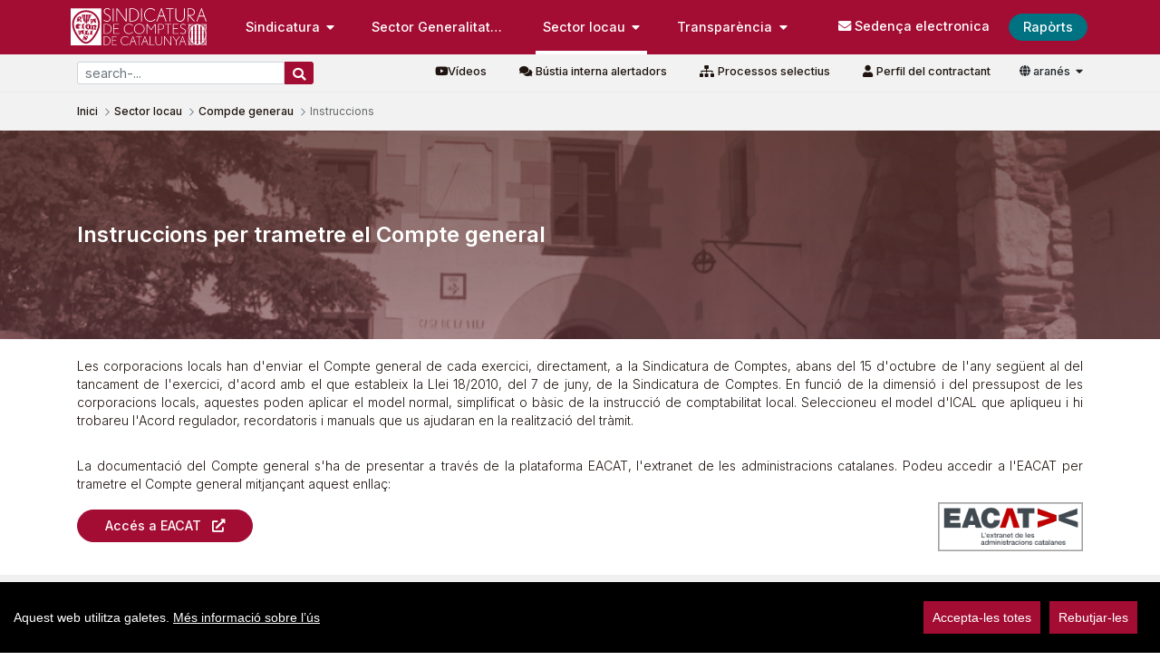

--- FILE ---
content_type: text/html;charset=UTF-8
request_url: https://www.sindicatura.cat/oc/instruccions
body_size: 273126
content:


































	
		
			<!DOCTYPE html>




























































<script>
//Mensajes cookies
var barMainText = "Aquest web utilitza galetes.";
var barMainLinkText = "Més informació sobre l’ús";
var cookiessettings = "Configura-les";
var barBtnAcceptAll = "Accepta-les totes";
var barBtnRejectAll = "Rebutjar-les";
var cookiessettingstitle = "Configuració de cookies";
var cookiessettingscontent = "Utilitzem cookies pròpies i de tercers per a fins analítics.";

var modalsave = "Deseu la configuració actual";
var modalaccept = "Accepteu-les totes i tancar";

var learnMore = "Més informació sobre l’ús de les cookies en aquest web.";

var cookiesnecesariastitle = "Cookies tècniques";
var cookiesnecesariascontent = "No es poden desactivar. Són necessàries per proporcionar algunes funcionalitats del web com, per exemple, que quedi registrada la selecció d’idioma.";

var cookiesanaliticastitle = "Cookies analítiques";
var cookiesanaliticascontent = "S’utilitzen per al seguiment i anàlisi estadística del comportament del conjunt dels usuaris.";
var cookiesssolutions = "Solucions afectades:";


</script>
<html class="lang.dir" dir="lang.dir" lang="oc-ES">

<head>
	<title>Instruccions - Sindicatura de Comptes</title>


	<meta content="initial-scale=1.0, width=device-width" name="viewport" />

	<script type="text/javascript" src="https://www.sindicatura.cat/o/portal-sindicatura-comptes-theme/js/carousel.js"></script>

	<script type="text/javascript" src="https://www.sindicatura.cat/o/portal-sindicatura-comptes-theme/js/cookieconsent.min.js"></script>
	

































<meta content="text/html; charset=UTF-8" http-equiv="content-type" />












<script data-senna-track="permanent" src="/combo?browserId=chrome&minifierType=js&languageId=oc_ES&b=7403&t=1769616440730&/o/frontend-js-jquery-web/jquery/jquery.min.js&/o/frontend-js-jquery-web/jquery/init.js&/o/frontend-js-jquery-web/jquery/ajax.js&/o/frontend-js-jquery-web/jquery/bootstrap.bundle.min.js&/o/frontend-js-jquery-web/jquery/collapsible_search.js&/o/frontend-js-jquery-web/jquery/fm.js&/o/frontend-js-jquery-web/jquery/form.js&/o/frontend-js-jquery-web/jquery/popper.min.js&/o/frontend-js-jquery-web/jquery/side_navigation.js" type="text/javascript"></script>
<link data-senna-track="temporary" href="https://www.sindicatura.cat/instruccions" rel="canonical" />
<link data-senna-track="temporary" href="https://www.sindicatura.cat/es/instruccions" hreflang="es-ES" rel="alternate" />
<link data-senna-track="temporary" href="https://www.sindicatura.cat/instruccions" hreflang="ca-ES" rel="alternate" />
<link data-senna-track="temporary" href="https://www.sindicatura.cat/oc/instruccions" hreflang="oc-ES" rel="alternate" />
<link data-senna-track="temporary" href="https://www.sindicatura.cat/en/instruccions" hreflang="en-US" rel="alternate" />
<link data-senna-track="temporary" href="https://www.sindicatura.cat/instruccions" hreflang="x-default" rel="alternate" />

<meta property="og:locale" content="oc_ES">
<meta property="og:locale:alternate" content="ca_ES">
<meta property="og:locale:alternate" content="es_ES">
<meta property="og:locale:alternate" content="en_US">
<meta property="og:locale:alternate" content="oc_ES">
<meta property="og:site_name" content="Sindicatura de Comptes">
<meta property="og:title" content="Instruccions - Sindicatura de Comptes">
<meta property="og:type" content="website">
<meta property="og:url" content="https://www.sindicatura.cat/instruccions">


<link href="https://www.sindicatura.cat/o/portal-sindicatura-comptes-theme/images/favicon.ico" rel="icon" />



<link class="lfr-css-file" data-senna-track="temporary" href="https://www.sindicatura.cat/o/portal-sindicatura-comptes-theme/css/clay.css?browserId=chrome&amp;themeId=portalsindicaturacomptes_WAR_portalsindicaturacomptestheme&amp;languageId=oc_ES&amp;b=7403&amp;t=1762435688000" id="liferayAUICSS" rel="stylesheet" type="text/css" />









	

	





	



	

		<link data-senna-track="temporary" href="https://www.sindicatura.cat/o/portal-search-web/css/main.css?browserId=chrome&amp;themeId=portalsindicaturacomptes_WAR_portalsindicaturacomptestheme&amp;languageId=oc_ES&amp;b=7403&amp;t=1642637050000" id="46132193" rel="stylesheet" type="text/css" />

	

		<link data-senna-track="temporary" href="https://www.sindicatura.cat/o/product-navigation-product-menu-web/css/main.css?browserId=chrome&amp;themeId=portalsindicaturacomptes_WAR_portalsindicaturacomptestheme&amp;languageId=oc_ES&amp;b=7403&amp;t=1642637084000" id="155ecbe3" rel="stylesheet" type="text/css" />

	

		<link data-senna-track="temporary" href="https://www.sindicatura.cat/o/site-navigation-menu-web/css/main.css?browserId=chrome&amp;themeId=portalsindicaturacomptes_WAR_portalsindicaturacomptestheme&amp;languageId=oc_ES&amp;b=7403&amp;t=1642637274000" id="6869dca2" rel="stylesheet" type="text/css" />

	







<script data-senna-track="temporary" type="text/javascript">
	// <![CDATA[
		var Liferay = Liferay || {};

		Liferay.Browser = {
			acceptsGzip: function() {
				return true;
			},

			

			getMajorVersion: function() {
				return 131.0;
			},

			getRevision: function() {
				return '537.36';
			},
			getVersion: function() {
				return '131.0';
			},

			

			isAir: function() {
				return false;
			},
			isChrome: function() {
				return true;
			},
			isEdge: function() {
				return false;
			},
			isFirefox: function() {
				return false;
			},
			isGecko: function() {
				return true;
			},
			isIe: function() {
				return false;
			},
			isIphone: function() {
				return false;
			},
			isLinux: function() {
				return false;
			},
			isMac: function() {
				return true;
			},
			isMobile: function() {
				return false;
			},
			isMozilla: function() {
				return false;
			},
			isOpera: function() {
				return false;
			},
			isRtf: function() {
				return true;
			},
			isSafari: function() {
				return true;
			},
			isSun: function() {
				return false;
			},
			isWebKit: function() {
				return true;
			},
			isWindows: function() {
				return false;
			}
		};

		Liferay.Data = Liferay.Data || {};

		Liferay.Data.ICONS_INLINE_SVG = true;

		Liferay.Data.NAV_SELECTOR = '#navigation';

		Liferay.Data.NAV_SELECTOR_MOBILE = '#navigationCollapse';

		Liferay.Data.isCustomizationView = function() {
			return false;
		};

		Liferay.Data.notices = [
			
		];

		(function () {
			var available = {};

			var direction = {};

			

				available['ca_ES'] = 'Catalan\x20\x28Spain\x29';
				direction['ca_ES'] = 'ltr';

			

				available['en_US'] = 'English\x20\x28United\x20States\x29';
				direction['en_US'] = 'ltr';

			

				available['es_ES'] = 'Spanish\x20\x28Spain\x29';
				direction['es_ES'] = 'ltr';

			

				available['oc_ES'] = 'Occitan\x20\x28Spain\x29';
				direction['oc_ES'] = 'lang.dir';

			

			Liferay.Language = {
				available,
				direction,
				get: function(key) {
					return key;
				}
			};
		})();

		Liferay.PortletKeys = {
			DOCUMENT_LIBRARY: 'com_liferay_document_library_web_portlet_DLPortlet',
			DYNAMIC_DATA_MAPPING: 'com_liferay_dynamic_data_mapping_web_portlet_DDMPortlet',
			ITEM_SELECTOR: 'com_liferay_item_selector_web_portlet_ItemSelectorPortlet'
		};

		Liferay.PropsValues = {
			JAVASCRIPT_SINGLE_PAGE_APPLICATION_TIMEOUT: 0,
			UPLOAD_SERVLET_REQUEST_IMPL_MAX_SIZE: 209715200
		};

		Liferay.ThemeDisplay = {

			

			
				getLayoutId: function() {
					return '373';
				},

				

				getLayoutRelativeControlPanelURL: function() {
					return '/oc/group/sindicatura/~/control_panel/manage';
				},

				getLayoutRelativeURL: function() {
					return '/oc/instruccions';
				},
				getLayoutURL: function() {
					return 'https://www.sindicatura.cat/oc/instruccions';
				},
				getParentLayoutId: function() {
					return '369';
				},
				isControlPanel: function() {
					return false;
				},
				isPrivateLayout: function() {
					return 'false';
				},
				isVirtualLayout: function() {
					return false;
				},
			

			getBCP47LanguageId: function() {
				return 'oc-ES';
			},
			getCanonicalURL: function() {

				

				return 'https\x3a\x2f\x2fwww\x2esindicatura\x2ecat\x2finstruccions';
			},
			getCDNBaseURL: function() {
				return 'https://www.sindicatura.cat';
			},
			getCDNDynamicResourcesHost: function() {
				return '';
			},
			getCDNHost: function() {
				return '';
			},
			getCompanyGroupId: function() {
				return '36416';
			},
			getCompanyId: function() {
				return '36251';
			},
			getDefaultLanguageId: function() {
				return 'ca_ES';
			},
			getDoAsUserIdEncoded: function() {
				return '';
			},
			getLanguageId: function() {
				return 'oc_ES';
			},
			getParentGroupId: function() {
				return '36414';
			},
			getPathContext: function() {
				return '';
			},
			getPathImage: function() {
				return '/image';
			},
			getPathJavaScript: function() {
				return '/o/frontend-js-web';
			},
			getPathMain: function() {
				return '/oc/c';
			},
			getPathThemeImages: function() {
				return 'https://www.sindicatura.cat/o/portal-sindicatura-comptes-theme/images';
			},
			getPathThemeRoot: function() {
				return '/o/portal-sindicatura-comptes-theme';
			},
			getPlid: function() {
				return '386';
			},
			getPortalURL: function() {
				return 'https://www.sindicatura.cat';
			},
			getScopeGroupId: function() {
				return '36414';
			},
			getScopeGroupIdOrLiveGroupId: function() {
				return '36414';
			},
			getSessionId: function() {
				return '';
			},
			getSiteAdminURL: function() {
				return 'https://www.sindicatura.cat/group/sindicatura/~/control_panel/manage?p_p_lifecycle=0&p_p_state=maximized&p_p_mode=view';
			},
			getSiteGroupId: function() {
				return '36414';
			},
			getURLControlPanel: function() {
				return '/oc/group/control_panel?refererPlid=386';
			},
			getURLHome: function() {
				return 'https\x3a\x2f\x2fwww\x2esindicatura\x2ecat\x2fweb\x2fsindicatura\x2finici';
			},
			getUserEmailAddress: function() {
				return '';
			},
			getUserId: function() {
				return '36259';
			},
			getUserName: function() {
				return '';
			},
			isAddSessionIdToURL: function() {
				return false;
			},
			isImpersonated: function() {
				return false;
			},
			isSignedIn: function() {
				return false;
			},
			isStateExclusive: function() {
				return false;
			},
			isStateMaximized: function() {
				return false;
			},
			isStatePopUp: function() {
				return false;
			}
		};

		var themeDisplay = Liferay.ThemeDisplay;

		Liferay.AUI = {

			

			getCombine: function() {
				return true;
			},
			getComboPath: function() {
				return '/combo/?browserId=chrome&minifierType=&languageId=oc_ES&b=7403&t=1701343131539&';
			},
			getDateFormat: function() {
				return '%m/%d/%Y';
			},
			getEditorCKEditorPath: function() {
				return '/o/frontend-editor-ckeditor-web';
			},
			getFilter: function() {
				var filter = 'raw';

				
					
						filter = 'min';
					
					

				return filter;
			},
			getFilterConfig: function() {
				var instance = this;

				var filterConfig = null;

				if (!instance.getCombine()) {
					filterConfig = {
						replaceStr: '.js' + instance.getStaticResourceURLParams(),
						searchExp: '\\.js$'
					};
				}

				return filterConfig;
			},
			getJavaScriptRootPath: function() {
				return '/o/frontend-js-web';
			},
			getPortletRootPath: function() {
				return '/html/portlet';
			},
			getStaticResourceURLParams: function() {
				return '?browserId=chrome&minifierType=&languageId=oc_ES&b=7403&t=1701343131539';
			}
		};

		Liferay.authToken = 'WSGdvqnN';

		

		Liferay.currentURL = '\x2foc\x2finstruccions';
		Liferay.currentURLEncoded = '\x252Foc\x252Finstruccions';
	// ]]>
</script>

<script data-senna-track="temporary" type="text/javascript">window.__CONFIG__= {basePath: '',combine: true, defaultURLParams: null, explainResolutions: false, exposeGlobal: false, logLevel: 'warn', namespace:'Liferay', reportMismatchedAnonymousModules: 'warn', resolvePath: '/o/js_resolve_modules', url: '/combo/?browserId=chrome&minifierType=&languageId=oc_ES&b=7403&t=1701343131539&', waitTimeout: 27000};</script><script data-senna-track="permanent" src="/o/frontend-js-loader-modules-extender/loader.js" type="text/javascript"></script><script data-senna-track="permanent" src="/combo?browserId=chrome&minifierType=js&languageId=oc_ES&b=7403&t=1701343131539&/o/frontend-js-aui-web/aui/aui/aui.js&/o/frontend-js-aui-web/liferay/modules.js&/o/frontend-js-aui-web/liferay/aui_sandbox.js&/o/frontend-js-aui-web/aui/attribute-base/attribute-base.js&/o/frontend-js-aui-web/aui/attribute-complex/attribute-complex.js&/o/frontend-js-aui-web/aui/attribute-core/attribute-core.js&/o/frontend-js-aui-web/aui/attribute-observable/attribute-observable.js&/o/frontend-js-aui-web/aui/attribute-extras/attribute-extras.js&/o/frontend-js-aui-web/aui/event-custom-base/event-custom-base.js&/o/frontend-js-aui-web/aui/event-custom-complex/event-custom-complex.js&/o/frontend-js-aui-web/aui/oop/oop.js&/o/frontend-js-aui-web/aui/aui-base-lang/aui-base-lang.js&/o/frontend-js-aui-web/liferay/dependency.js&/o/frontend-js-aui-web/liferay/util.js&/o/frontend-js-web/liferay/dom_task_runner.js&/o/frontend-js-web/liferay/events.js&/o/frontend-js-web/liferay/lazy_load.js&/o/frontend-js-web/liferay/liferay.js&/o/frontend-js-web/liferay/global.bundle.js&/o/frontend-js-web/liferay/portlet.js&/o/frontend-js-web/liferay/workflow.js&/o/frontend-js-module-launcher/webpack_federation.js" type="text/javascript"></script>
<script data-senna-track="temporary" type="text/javascript">try {var MODULE_MAIN='journal-web@5.0.52/index';var MODULE_PATH='/o/journal-web';AUI().applyConfig({groups:{journal:{base:MODULE_PATH+"/js/",combine:Liferay.AUI.getCombine(),filter:Liferay.AUI.getFilterConfig(),modules:{"liferay-journal-navigation":{path:"navigation.js",requires:["aui-component","liferay-portlet-base","liferay-search-container"]},"liferay-portlet-journal":{path:"main.js",requires:["aui-base","aui-dialog-iframe-deprecated","liferay-portlet-base","liferay-util-window"]}},root:MODULE_PATH+"/js/"}}});
} catch(error) {console.error(error);}try {var MODULE_MAIN='commerce-product-content-web@4.0.28/index';var MODULE_PATH='/o/commerce-product-content-web';AUI().applyConfig({groups:{productcontent:{base:MODULE_PATH+"/js/",combine:Liferay.AUI.getCombine(),modules:{"liferay-commerce-product-content":{path:"product_content.js",requires:["aui-base","aui-io-request","aui-parse-content","liferay-portlet-base","liferay-portlet-url"]}},root:MODULE_PATH+"/js/"}}});
} catch(error) {console.error(error);}try {var MODULE_MAIN='document-library-web@6.0.61/index';var MODULE_PATH='/o/document-library-web';AUI().applyConfig({groups:{dl:{base:MODULE_PATH+"/document_library/js/legacy/",combine:Liferay.AUI.getCombine(),filter:Liferay.AUI.getFilterConfig(),modules:{"document-library-upload":{path:"upload.js",requires:["aui-component","aui-data-set-deprecated","aui-overlay-manager-deprecated","aui-overlay-mask-deprecated","aui-parse-content","aui-progressbar","aui-template-deprecated","aui-tooltip","liferay-history-manager","liferay-search-container","querystring-parse-simple","uploader"]},"liferay-document-library":{path:"main.js",requires:["document-library-upload","liferay-portlet-base"]}},root:MODULE_PATH+"/document_library/js/legacy/"}}});
} catch(error) {console.error(error);}try {var MODULE_MAIN='commerce-frontend-impl@4.0.16/index';var MODULE_PATH='/o/commerce-frontend-impl';AUI().applyConfig({groups:{commercefrontend:{base:MODULE_PATH+"/js/",combine:Liferay.AUI.getCombine(),modules:{"liferay-commerce-frontend-asset-categories-selector":{path:"liferay_commerce_frontend_asset_categories_selector.js",requires:["aui-tree","liferay-commerce-frontend-asset-tag-selector"]},"liferay-commerce-frontend-asset-tag-selector":{path:"liferay_commerce_frontend_asset_tag_selector.js",requires:["aui-io-plugin-deprecated","aui-live-search-deprecated","aui-template-deprecated","aui-textboxlist-deprecated","datasource-cache","liferay-service-datasource"]},"liferay-commerce-frontend-management-bar-state":{condition:{trigger:"liferay-management-bar"},path:"management_bar_state.js",requires:["liferay-management-bar"]}},root:MODULE_PATH+"/js/"}}});
} catch(error) {console.error(error);}try {var MODULE_MAIN='product-navigation-taglib@6.0.19/index';var MODULE_PATH='/o/product-navigation-taglib';AUI().applyConfig({groups:{controlmenu:{base:MODULE_PATH+"/",combine:Liferay.AUI.getCombine(),filter:Liferay.AUI.getFilterConfig(),modules:{"liferay-product-navigation-control-menu":{path:"control_menu/js/product_navigation_control_menu.js",requires:["aui-node","event-touch"]}},root:MODULE_PATH+"/"}}});
} catch(error) {console.error(error);}try {var MODULE_MAIN='product-navigation-simulation-device@6.0.19/index';var MODULE_PATH='/o/product-navigation-simulation-device';AUI().applyConfig({groups:{"navigation-simulation-device":{base:MODULE_PATH+"/js/",combine:Liferay.AUI.getCombine(),filter:Liferay.AUI.getFilterConfig(),modules:{"liferay-product-navigation-simulation-device":{path:"product_navigation_simulation_device.js",requires:["aui-dialog-iframe-deprecated","aui-event-input","aui-modal","liferay-portlet-base","liferay-product-navigation-control-menu","liferay-util-window","liferay-widget-size-animation-plugin"]}},root:MODULE_PATH+"/js/"}}});
} catch(error) {console.error(error);}try {var MODULE_MAIN='segments-simulation-web@3.0.8/index';var MODULE_PATH='/o/segments-simulation-web';AUI().applyConfig({groups:{segmentssimulation:{base:MODULE_PATH+"/js/",combine:Liferay.AUI.getCombine(),filter:Liferay.AUI.getFilterConfig(),modules:{"liferay-portlet-segments-simulation":{path:"main.js",requires:["aui-base","liferay-portlet-base"]}},root:MODULE_PATH+"/js/"}}});
} catch(error) {console.error(error);}try {var MODULE_MAIN='exportimport-web@5.0.24/index';var MODULE_PATH='/o/exportimport-web';AUI().applyConfig({groups:{exportimportweb:{base:MODULE_PATH+"/",combine:Liferay.AUI.getCombine(),filter:Liferay.AUI.getFilterConfig(),modules:{"liferay-export-import-export-import":{path:"js/main.js",requires:["aui-datatype","aui-dialog-iframe-deprecated","aui-modal","aui-parse-content","aui-toggler","aui-tree-view","liferay-portlet-base","liferay-util-window"]}},root:MODULE_PATH+"/"}}});
} catch(error) {console.error(error);}try {var MODULE_MAIN='portal-workflow-task-web@5.0.21/index';var MODULE_PATH='/o/portal-workflow-task-web';AUI().applyConfig({groups:{workflowtasks:{base:MODULE_PATH+"/js/",combine:Liferay.AUI.getCombine(),filter:Liferay.AUI.getFilterConfig(),modules:{"liferay-workflow-tasks":{path:"main.js",requires:["liferay-util-window"]}},root:MODULE_PATH+"/js/"}}});
} catch(error) {console.error(error);}try {var MODULE_MAIN='@liferay/frontend-taglib@7.0.0/index';var MODULE_PATH='/o/frontend-taglib';AUI().applyConfig({groups:{"frontend-taglib":{base:MODULE_PATH+"/",combine:Liferay.AUI.getCombine(),filter:Liferay.AUI.getFilterConfig(),modules:{"liferay-management-bar":{path:"management_bar/js/management_bar.js",requires:["aui-component","liferay-portlet-base"]},"liferay-sidebar-panel":{path:"sidebar_panel/js/sidebar_panel.js",requires:["aui-base","aui-debounce","aui-parse-content","liferay-portlet-base"]}},root:MODULE_PATH+"/"}}});
} catch(error) {console.error(error);}try {var MODULE_MAIN='invitation-invite-members-web@5.0.14/index';var MODULE_PATH='/o/invitation-invite-members-web';AUI().applyConfig({groups:{"invite-members":{base:MODULE_PATH+"/invite_members/js/",combine:Liferay.AUI.getCombine(),filter:Liferay.AUI.getFilterConfig(),modules:{"liferay-portlet-invite-members":{path:"main.js",requires:["aui-base","autocomplete-base","datasource-io","datatype-number","liferay-portlet-base","liferay-util-window","node-core"]}},root:MODULE_PATH+"/invite_members/js/"}}});
} catch(error) {console.error(error);}try {var MODULE_MAIN='contacts-web@5.0.20/index';var MODULE_PATH='/o/contacts-web';AUI().applyConfig({groups:{contactscenter:{base:MODULE_PATH+"/js/",combine:Liferay.AUI.getCombine(),filter:Liferay.AUI.getFilterConfig(),modules:{"liferay-contacts-center":{path:"main.js",requires:["aui-io-plugin-deprecated","aui-toolbar","autocomplete-base","datasource-io","json-parse","liferay-portlet-base","liferay-util-window"]}},root:MODULE_PATH+"/js/"}}});
} catch(error) {console.error(error);}try {var MODULE_MAIN='frontend-editor-alloyeditor-web@5.0.18/index';var MODULE_PATH='/o/frontend-editor-alloyeditor-web';AUI().applyConfig({groups:{alloyeditor:{base:MODULE_PATH+"/js/",combine:Liferay.AUI.getCombine(),filter:Liferay.AUI.getFilterConfig(),modules:{"liferay-alloy-editor":{path:"alloyeditor.js",requires:["aui-component","liferay-portlet-base","timers"]},"liferay-alloy-editor-source":{path:"alloyeditor_source.js",requires:["aui-debounce","liferay-fullscreen-source-editor","liferay-source-editor","plugin"]}},root:MODULE_PATH+"/js/"}}});
} catch(error) {console.error(error);}try {var MODULE_MAIN='layout-taglib@7.1.12/index';var MODULE_PATH='/o/layout-taglib';AUI().applyConfig({groups:{"layout-taglib":{base:MODULE_PATH+"/",combine:Liferay.AUI.getCombine(),filter:Liferay.AUI.getFilterConfig(),modules:{"liferay-layouts-tree":{path:"layouts_tree/js/layouts_tree.js",requires:["aui-tree-view"]},"liferay-layouts-tree-check-content-display-page":{path:"layouts_tree/js/layouts_tree_check_content_display_page.js",requires:["aui-component","plugin"]},"liferay-layouts-tree-node-radio":{path:"layouts_tree/js/layouts_tree_node_radio.js",requires:["aui-tree-node"]},"liferay-layouts-tree-node-task":{path:"layouts_tree/js/layouts_tree_node_task.js",requires:["aui-tree-node"]},"liferay-layouts-tree-radio":{path:"layouts_tree/js/layouts_tree_radio.js",requires:["aui-tree-node","liferay-layouts-tree-node-radio"]},"liferay-layouts-tree-selectable":{path:"layouts_tree/js/layouts_tree_selectable.js",requires:["liferay-layouts-tree-node-task"]},"liferay-layouts-tree-state":{path:"layouts_tree/js/layouts_tree_state.js",requires:["aui-base"]}},root:MODULE_PATH+"/"}}});
} catch(error) {console.error(error);}try {var MODULE_MAIN='staging-processes-web@5.0.15/index';var MODULE_PATH='/o/staging-processes-web';AUI().applyConfig({groups:{stagingprocessesweb:{base:MODULE_PATH+"/",combine:Liferay.AUI.getCombine(),filter:Liferay.AUI.getFilterConfig(),modules:{"liferay-staging-processes-export-import":{path:"js/main.js",requires:["aui-datatype","aui-dialog-iframe-deprecated","aui-modal","aui-parse-content","aui-toggler","aui-tree-view","liferay-portlet-base","liferay-util-window"]}},root:MODULE_PATH+"/"}}});
} catch(error) {console.error(error);}try {var MODULE_MAIN='item-selector-taglib@5.1.27/index.es';var MODULE_PATH='/o/item-selector-taglib';AUI().applyConfig({groups:{"item-selector-taglib":{base:MODULE_PATH+"/",combine:Liferay.AUI.getCombine(),filter:Liferay.AUI.getFilterConfig(),modules:{"liferay-image-selector":{path:"image_selector/js/image_selector.js",requires:["aui-base","liferay-item-selector-dialog","liferay-portlet-base","uploader"]}},root:MODULE_PATH+"/"}}});
} catch(error) {console.error(error);}try {var MODULE_MAIN='calendar-web@5.0.26/index';var MODULE_PATH='/o/calendar-web';AUI().applyConfig({groups:{calendar:{base:MODULE_PATH+"/js/",combine:Liferay.AUI.getCombine(),filter:Liferay.AUI.getFilterConfig(),modules:{"liferay-calendar-a11y":{path:"calendar_a11y.js",requires:["calendar"]},"liferay-calendar-container":{path:"calendar_container.js",requires:["aui-alert","aui-base","aui-component","liferay-portlet-base"]},"liferay-calendar-date-picker-sanitizer":{path:"date_picker_sanitizer.js",requires:["aui-base"]},"liferay-calendar-interval-selector":{path:"interval_selector.js",requires:["aui-base","liferay-portlet-base"]},"liferay-calendar-interval-selector-scheduler-event-link":{path:"interval_selector_scheduler_event_link.js",requires:["aui-base","liferay-portlet-base"]},"liferay-calendar-list":{path:"calendar_list.js",requires:["aui-template-deprecated","liferay-scheduler"]},"liferay-calendar-message-util":{path:"message_util.js",requires:["liferay-util-window"]},"liferay-calendar-recurrence-converter":{path:"recurrence_converter.js",requires:[]},"liferay-calendar-recurrence-dialog":{path:"recurrence.js",requires:["aui-base","liferay-calendar-recurrence-util"]},"liferay-calendar-recurrence-util":{path:"recurrence_util.js",requires:["aui-base","liferay-util-window"]},"liferay-calendar-reminders":{path:"calendar_reminders.js",requires:["aui-base"]},"liferay-calendar-remote-services":{path:"remote_services.js",requires:["aui-base","aui-component","liferay-calendar-util","liferay-portlet-base"]},"liferay-calendar-session-listener":{path:"session_listener.js",requires:["aui-base","liferay-scheduler"]},"liferay-calendar-simple-color-picker":{path:"simple_color_picker.js",requires:["aui-base","aui-template-deprecated"]},"liferay-calendar-simple-menu":{path:"simple_menu.js",requires:["aui-base","aui-template-deprecated","event-outside","event-touch","widget-modality","widget-position","widget-position-align","widget-position-constrain","widget-stack","widget-stdmod"]},"liferay-calendar-util":{path:"calendar_util.js",requires:["aui-datatype","aui-io","aui-scheduler","aui-toolbar","autocomplete","autocomplete-highlighters"]},"liferay-scheduler":{path:"scheduler.js",requires:["async-queue","aui-datatype","aui-scheduler","dd-plugin","liferay-calendar-a11y","liferay-calendar-message-util","liferay-calendar-recurrence-converter","liferay-calendar-recurrence-util","liferay-calendar-util","liferay-scheduler-event-recorder","liferay-scheduler-models","promise","resize-plugin"]},"liferay-scheduler-event-recorder":{path:"scheduler_event_recorder.js",requires:["dd-plugin","liferay-calendar-util","resize-plugin"]},"liferay-scheduler-models":{path:"scheduler_models.js",requires:["aui-datatype","dd-plugin","liferay-calendar-util"]}},root:MODULE_PATH+"/js/"}}});
} catch(error) {console.error(error);}try {var MODULE_MAIN='dynamic-data-mapping-web@5.0.32/index';var MODULE_PATH='/o/dynamic-data-mapping-web';!function(){var a=Liferay.AUI;AUI().applyConfig({groups:{ddm:{base:MODULE_PATH+"/js/",combine:Liferay.AUI.getCombine(),filter:a.getFilterConfig(),modules:{"liferay-ddm-form":{path:"ddm_form.js",requires:["aui-base","aui-datatable","aui-datatype","aui-image-viewer","aui-parse-content","aui-set","aui-sortable-list","json","liferay-form","liferay-layouts-tree","liferay-layouts-tree-radio","liferay-layouts-tree-selectable","liferay-map-base","liferay-translation-manager","liferay-util-window"]},"liferay-portlet-dynamic-data-mapping":{condition:{trigger:"liferay-document-library"},path:"main.js",requires:["arraysort","aui-form-builder-deprecated","aui-form-validator","aui-map","aui-text-unicode","json","liferay-menu","liferay-translation-manager","liferay-util-window","text"]},"liferay-portlet-dynamic-data-mapping-custom-fields":{condition:{trigger:"liferay-document-library"},path:"custom_fields.js",requires:["liferay-portlet-dynamic-data-mapping"]}},root:MODULE_PATH+"/js/"}}})}();
} catch(error) {console.error(error);}try {var MODULE_MAIN='staging-taglib@7.0.16/index';var MODULE_PATH='/o/staging-taglib';AUI().applyConfig({groups:{stagingTaglib:{base:MODULE_PATH+"/",combine:Liferay.AUI.getCombine(),filter:Liferay.AUI.getFilterConfig(),modules:{"liferay-export-import-management-bar-button":{path:"export_import_entity_management_bar_button/js/main.js",requires:["aui-component","liferay-search-container","liferay-search-container-select"]}},root:MODULE_PATH+"/"}}});
} catch(error) {console.error(error);}try {var MODULE_MAIN='@liferay/frontend-js-state-web@1.0.11/index';var MODULE_PATH='/o/frontend-js-state-web';AUI().applyConfig({groups:{state:{mainModule:MODULE_MAIN}}});
} catch(error) {console.error(error);}try {var MODULE_MAIN='@liferay/frontend-js-react-web@5.0.14/js/index';var MODULE_PATH='/o/frontend-js-react-web';AUI().applyConfig({groups:{react:{mainModule:MODULE_MAIN}}});
} catch(error) {console.error(error);}try {var MODULE_MAIN='frontend-js-components-web@2.0.17/index';var MODULE_PATH='/o/frontend-js-components-web';AUI().applyConfig({groups:{components:{mainModule:MODULE_MAIN}}});
} catch(error) {console.error(error);}try {var MODULE_MAIN='portal-search-web@6.0.33/index';var MODULE_PATH='/o/portal-search-web';AUI().applyConfig({groups:{search:{base:MODULE_PATH+"/js/",combine:Liferay.AUI.getCombine(),filter:Liferay.AUI.getFilterConfig(),modules:{"liferay-search-bar":{path:"search_bar.js",requires:[]},"liferay-search-custom-filter":{path:"custom_filter.js",requires:[]},"liferay-search-facet-util":{path:"facet_util.js",requires:[]},"liferay-search-modified-facet":{path:"modified_facet.js",requires:["aui-form-validator","liferay-search-facet-util"]},"liferay-search-modified-facet-configuration":{path:"modified_facet_configuration.js",requires:["aui-node"]},"liferay-search-sort-configuration":{path:"sort_configuration.js",requires:["aui-node"]},"liferay-search-sort-util":{path:"sort_util.js",requires:[]}},root:MODULE_PATH+"/js/"}}});
} catch(error) {console.error(error);}</script>


<script data-senna-track="temporary" type="text/javascript">
	// <![CDATA[
		
			
				
		

		

		
	// ]]>
</script>





	
		

			

			
		
		



	
		

			

			
		
	












	

	





	



	













	
	<link data-senna-track="temporary" href="/o/asset-publisher-web/css/main.css?browserId=chrome&amp;themeId=portalsindicaturacomptes_WAR_portalsindicaturacomptestheme&amp;languageId=oc_ES&amp;b=7403&amp;t=1642659868000" rel="stylesheet" type="text/css" />
<link data-senna-track="temporary" href="/o/portal-search-web/css/main.css?browserId=chrome&amp;themeId=portalsindicaturacomptes_WAR_portalsindicaturacomptestheme&amp;languageId=oc_ES&amp;b=7403&amp;t=1642637050000" rel="stylesheet" type="text/css" />
<link data-senna-track="temporary" href="/o/product-navigation-product-menu-web/css/main.css?browserId=chrome&amp;themeId=portalsindicaturacomptes_WAR_portalsindicaturacomptestheme&amp;languageId=oc_ES&amp;b=7403&amp;t=1642637084000" rel="stylesheet" type="text/css" />











<link class="lfr-css-file" data-senna-track="temporary" href="https://www.sindicatura.cat/o/portal-sindicatura-comptes-theme/css/main.css?browserId=chrome&amp;themeId=portalsindicaturacomptes_WAR_portalsindicaturacomptestheme&amp;languageId=oc_ES&amp;b=7403&amp;t=1762435688000" id="liferayThemeCSS" rel="stylesheet" type="text/css" />








	<style data-senna-track="temporary" type="text/css">

		

			

		

			

		

			

		

			

		

			

		

			

		

			

		

			

		

			

		

	</style>


<link href="/o/commerce-frontend-js/styles/main.css" rel="stylesheet"type="text/css" /><style data-senna-track="temporary" type="text/css">
</style>
<script type="text/javascript">
// <![CDATA[
Liferay.Loader.require('@liferay/frontend-js-state-web@1.0.11/State', function(_liferayFrontendJsStateWeb1011State) {
try {
(function() {
var FrontendJsState = _liferayFrontendJsStateWeb1011State;

})();
} catch (err) {
	console.error(err);
}
});
// ]]>
</script><script type="text/javascript">
// <![CDATA[
Liferay.Loader.require('frontend-js-spa-web@5.0.18/init', function(frontendJsSpaWeb5018Init) {
try {
(function() {
var frontendJsSpaWebInit = frontendJsSpaWeb5018Init;
frontendJsSpaWebInit.default({"navigationExceptionSelectors":":not([target=\"_blank\"]):not([data-senna-off]):not([data-resource-href]):not([data-cke-saved-href]):not([data-cke-saved-href])","cacheExpirationTime":-1,"clearScreensCache":true,"portletsBlacklist":["com_liferay_account_admin_web_internal_portlet_AccountUsersAdminPortlet","com_liferay_account_admin_web_internal_portlet_AccountEntriesAdminPortlet","com_liferay_site_navigation_directory_web_portlet_SitesDirectoryPortlet","com_liferay_nested_portlets_web_portlet_NestedPortletsPortlet","com_liferay_questions_web_internal_portlet_QuestionsPortlet","com_liferay_account_admin_web_internal_portlet_AccountEntriesManagementPortlet","com_liferay_portal_language_override_web_internal_portlet_PLOPortlet","com_liferay_login_web_portlet_LoginPortlet","com_liferay_login_web_portlet_FastLoginPortlet"],"validStatusCodes":[221,490,494,499,491,492,493,495,220],"debugEnabled":false,"loginRedirect":"","excludedPaths":["/c/document_library","/documents","/image"],"userNotification":{"message":"it-looks-like-this-is-taking-longer-than-expected","title":"oops","timeout":30000},"requestTimeout":0})
})();
} catch (err) {
	console.error(err);
}
});
// ]]>
</script>











<script type="text/javascript">
// <![CDATA[
Liferay.on(
	'ddmFieldBlur', function(event) {
		if (window.Analytics) {
			Analytics.send(
				'fieldBlurred',
				'Form',
				{
					fieldName: event.fieldName,
					focusDuration: event.focusDuration,
					formId: event.formId,
					page: event.page
				}
			);
		}
	}
);

Liferay.on(
	'ddmFieldFocus', function(event) {
		if (window.Analytics) {
			Analytics.send(
				'fieldFocused',
				'Form',
				{
					fieldName: event.fieldName,
					formId: event.formId,
					page: event.page
				}
			);
		}
	}
);

Liferay.on(
	'ddmFormPageShow', function(event) {
		if (window.Analytics) {
			Analytics.send(
				'pageViewed',
				'Form',
				{
					formId: event.formId,
					page: event.page,
					title: event.title
				}
			);
		}
	}
);

Liferay.on(
	'ddmFormSubmit', function(event) {
		if (window.Analytics) {
			Analytics.send(
				'formSubmitted',
				'Form',
				{
					formId: event.formId
				}
			);
		}
	}
);

Liferay.on(
	'ddmFormView', function(event) {
		if (window.Analytics) {
			Analytics.send(
				'formViewed',
				'Form',
				{
					formId: event.formId,
					title: event.title
				}
			);
		}
	}
);
// ]]>
</script>



















<script data-senna-track="temporary" type="text/javascript">
	if (window.Analytics) {
		window._com_liferay_document_library_analytics_isViewFileEntry = false;
	}
</script>



</head>

<body class="chrome controls-visible  yui3-skin-sam guest-site signed-out public-page site">














































	<nav aria-label="quick-links" class="d-none d-xl-block quick-access-nav" id="vrlr_quickAccessNav">
		<h1 class="hide-accessible">navigation</h1>

		<ul>
			
				<li><a href="#main-content">skip-to-content</a></li>
			

			
		</ul>
	</nav>















































































<div id="wrapper">
	<!-- header -->
<header id="banner"  role="banner">
      <!-- menu -->
      <nav class="navbar navbar-expand-xl navbar-scomptes p-lg-0 fixed-header">

        <div class="container p-0">

          <a class="navbar-brand" href="https://www.sindicatura.cat/oc" title="go-to-x">
		  	<img src="https://www.sindicatura.cat/o/portal-sindicatura-comptes-theme/images/logo-sindicatura-comptes-catalunya.svg" alt="Sindicatura de Comptes de Catalunya">
		  </a>
          


		  <button class="navbar-toggler" type="button" data-toggle="collapse" data-target="#navbarNavDropdown" aria-controls="navbarNavDropdown" aria-expanded="false" aria-label="Toggle navigation">
            <span class="navbar-toggler-icon text-white"><i class="fa fa-bars"></i></span>
          </button>
          
		  <div class="collapse navbar-collapse" id="navbarNavDropdown">
            <div class="ml-auto">






































	

	<div class="portlet-boundary portlet-boundary_com_liferay_site_navigation_menu_web_portlet_SiteNavigationMenuPortlet_  portlet-static portlet-static-end portlet-barebone portlet-navigation " id="p_p_id_com_liferay_site_navigation_menu_web_portlet_SiteNavigationMenuPortlet_INSTANCE_header_navigation_menu_3_">
		<span id="p_com_liferay_site_navigation_menu_web_portlet_SiteNavigationMenuPortlet_INSTANCE_header_navigation_menu_3"></span>




	

	
		
			




































	
		
<section class="portlet" id="portlet_com_liferay_site_navigation_menu_web_portlet_SiteNavigationMenuPortlet_INSTANCE_header_navigation_menu_3">


	<div class="portlet-content">

		<div class="autofit-float autofit-row portlet-header">
			<div class="autofit-col autofit-col-expand">
				<h2 class="portlet-title-text">Navigation</h2>
			</div>

			<div class="autofit-col autofit-col-end">
				<div class="autofit-section">
				</div>
			</div>
		</div>

		
			<div class=" portlet-content-container">
				


	<div class="portlet-body">



	
		
			
				
					















































	

				

				
					
						


	

		




















	
	
		


 

			<ul class="sc_supermenu-navbar-nav navbar-nav ml-auto" aria-label="site-pages">
					
						<li class="nav-item dropdown sc_nivel1 disabled" id="layout_344" >
						
							<a class="nav-link dropdown-toggle nav-link disabled" id="navbarDropdown_344" aria-labelledby="layout_344" aria-haspopup='false' aria-expanded='true'  data-toggle='dropdown' >
								<span class="navbar-text-truncate child-6">   
									Sindicatura
								</span>
							</a>

								<div class="sc_supermenu_dropdown-menu dropdown-menu child-6 m-0" aria-labelledby="navbarDropdown_344">

									<div class="menu-lft">
									
								
									<div class="btm-list">
									
										<div class="element-list">
												<a aria-labelledby="layout_345"  href="https://www.sindicatura.cat/oc/que-es-i-que-fa"  role="menuitem">
													<div class="title d-flex pb-1">
													<span id="layout_345">Qué ei, que hè e coma agís</span>
													<span class="icon1 ml-auto"></span>
													</div>
													<div class="description">
														<p>Era Sindicatura ei er organ fiscalizador extèrn des compdes e dera gestion economica deth sector public de Catalonha. Hè repòrts de fiscalizacion d’acòrd damb eth Programa annau d’activitats.</p>
													</div>
												</a>
											
											
										</div>
										<div class="element-list">
												<a aria-labelledby="layout_457"  href="https://www.sindicatura.cat/oc/pla-estrategic"  role="menuitem">
													<div class="title d-flex pb-1">
													<span id="layout_457">Plan estrategic</span>
													<span class="icon1 ml-auto"></span>
													</div>
													<div class="description">
														<p>Eth Plan estrategic 2022-2028, aprovat peth Plen eth 20 d'abriu deth 2022, ei era airina qu'a de mercar eth huelh de rota dera institucion enes ans venents.</p>
													</div>
												</a>
											
											
										</div>
										<div class="element-list">
												<a aria-labelledby="layout_347"  href="https://www.sindicatura.cat/oc/relacions-parlament"  role="menuitem">
													<div class="title d-flex pb-1">
													<span id="layout_347">Relacions damb eth Parlament</span>
													<span class="icon1 ml-auto"></span>
													</div>
													<div class="description">
														<p>Se relacione damb eth Parlament de Catalonha a trauès dera Comission dera Sindicatura de Compdes deth Parlament.</p>
													</div>
												</a>
											
											
										</div>
										<div class="element-list">
												<a aria-labelledby="layout_349"  href="https://www.sindicatura.cat/oc/organs-de-la-sindicatura"  role="menuitem">
													<div class="title d-flex pb-1">
													<span id="layout_349">Organs e organizacion intèrna</span>
													<span class="icon1 ml-auto"></span>
													</div>
													<div class="description">
														<p>Eth Plen, era Comission de Govèrn, es sindics, eth sindic o sindica major e era Secretaria Generau. Organizacion intèrna.</p>
													</div>
												</a>
											
											
										</div>
										<div class="element-list">
												<a aria-labelledby="layout_355"  href="https://www.sindicatura.cat/oc/normativa"  role="menuitem">
													<div class="title d-flex pb-1">
													<span id="layout_355">Normativa</span>
													<span class="icon1 ml-auto"></span>
													</div>
													<div class="description">
														<p>Estatut d’autonomia de Catalonha (articles 80 e 81), Lei 18/2010, deth 7 de junh, dera Sindicatura, Reglament de regim interior e Reglament deth Parlament de Catalonha. Plan d’egalitat de genre.</p>
													</div>
												</a>
											
											
										</div>
										<div class="element-list">
												<a aria-labelledby="layout_353"  href="https://www.sindicatura.cat/oc/historia"  role="menuitem">
													<div class="title d-flex pb-1">
													<span id="layout_353">Istòria</span>
													<span class="icon1 ml-auto"></span>
													</div>
													<div class="description">
														<p>Origines dera institucion, istoric de membres deth Plen, sindics majors e secretaris generaus, actes remercables e informacion sus era sedença.</p>
													</div>
												</a>
											
											
										</div>
									</div>
									</div>
									
									
									
									
									
									
								</div>
						</li>
					
						<li class="nav-item dropdown sc_nivel1 disabled" id="layout_359" >
						
							<a class="nav-link dropdown-toggle nav-link disabled" id="navbarDropdown_359" aria-labelledby="layout_359" aria-haspopup='false' aria-expanded='true'  data-toggle='dropdown' >
								<span class="navbar-text-truncate child-4">   
									Sector Generalitat
								</span>
							</a>

								<div class="sc_supermenu_dropdown-menu dropdown-menu child-4 m-0" aria-labelledby="navbarDropdown_359">

									<div class="menu-lft">
									
								
									<div class="btm-list">
									
										<div class="element-list">
												<a aria-labelledby="layout_360"  href="https://www.sindicatura.cat/oc/tramesa-de-comptes"  role="menuitem">
													<div class="title d-flex pb-1">
													<span id="layout_360">Compdes</span>
													<span class="icon1 ml-auto"></span>
													</div>
													<div class="description">
														<p>Es entitats deth sector public dera Generalitat complissen era obligacion prevista ena Lei de finances publiques quan manen era informacion des sòns compdes ath Punt Centrau d'Informacion dera Intervencion Generau dera Generalitat de Catalonha.</p>
													</div>
												</a>
											
											
										</div>
										<div class="element-list">
												<a aria-labelledby="layout_362"  href="https://www.sindicatura.cat/oc/tramesa-contractes"  role="menuitem">
													<div class="title d-flex pb-1">
													<span id="layout_362">Contractes</span>
													<span class="icon1 ml-auto"></span>
													</div>
													<div class="description">
														<p>Es entitats deth sector public dera Generalitat complissen era obligacion prevista ena Lei de contractes deth sector public quan manen era informacion sus es sòns contractes ath Registre Public de Contractes dera Generalitat de Catalonha.</p>
													</div>
												</a>
											
											
										</div>
										<div class="element-list">
												<a aria-labelledby="layout_364"  href="https://www.sindicatura.cat/oc/tramesa-convenis"  role="menuitem">
													<div class="title d-flex pb-1">
													<span id="layout_364">Convencions</span>
													<span class="icon1 ml-auto"></span>
													</div>
													<div class="description">
														<p>Es entitats deth sector public dera Generalitat complissen era obligacion prevista ena Lei de regim juridic deth sector public quan manen era informacion sus es sues convencions ath Registre de Convencions de Collaboracion e Cooperacion dera Generalitat de Catalonha.</p>
													</div>
												</a>
											
											
										</div>
										<div class="element-list">
												<a aria-labelledby="layout_366"  href="https://www.sindicatura.cat/oc/trameses-treballs-fiscalitzaci%C3%B3"  role="menuitem">
													<div class="title d-flex pb-1">
													<span id="layout_366">Trabalhs de fiscalizacion</span>
													<span class="icon1 ml-auto"></span>
													</div>
													<div class="description">
														<p>Tramits entà manar era documentacion relativa as trabalhs de fiscalizacion.</p>
													</div>
												</a>
											
											
										</div>
									</div>
									</div>
									
									
									
									
									
									
								</div>
						</li>
				
					
						<li class="nav-item dropdown sc_nivel1 disabled page_active" id="layout_368" >
						
							<a class="nav-link dropdown-toggle nav-link disabled" id="navbarDropdown_368" aria-labelledby="layout_368" aria-haspopup='false' aria-expanded='true'  data-toggle='dropdown' >
								<span class="navbar-text-truncate child-5">   
									Sector locau
								</span>
							</a>

								<div class="sc_supermenu_dropdown-menu dropdown-menu child-5 m-0" aria-labelledby="navbarDropdown_368">

									<div class="menu-lft">
									
								
									<div class="btm-list">
									
										<div class="element-list">
												<a aria-labelledby="layout_369"  href="https://www.sindicatura.cat/oc/tramesa-del-compte-general"  role="menuitem">
													<div class="title d-flex pb-1">
													<span id="layout_369">Compde generau</span>
													<span class="icon1 ml-auto"></span>
													</div>
													<div class="description">
														<p>Es entitats locaus de Catalonha an de hèr a passar eth Compde generau de cada exercici, d'acòrd damb çò qu'establís era Lei dera Sindicatura. Er apartat includís es instruccions, es compdes tramitadi damb era visualizacion dera xml de cada entitat e exercici, es airines, era lista d'inacompliments e documents d'ajuda.</p>
													</div>
												</a>
											
											
										</div>
										<div class="element-list">
												<a aria-labelledby="layout_407"  href="https://www.sindicatura.cat/oc/tramesa-contractes-local"  role="menuitem">
													<div class="title d-flex pb-1">
													<span id="layout_407">Contractes</span>
													<span class="icon1 ml-auto"></span>
													</div>
													<div class="description">
														<p>Es entitats locaus de Catalonha complissen era obligacion prevista ena Lei de contractes deth sector public quan depausen era informacion sus es sòns contractes en Registre Public de Contractes dera Generalitat de Catalonha.</p>
													</div>
												</a>
											
											
										</div>
										<div class="element-list">
												<a aria-labelledby="layout_409"  href="https://www.sindicatura.cat/oc/tramesa-convenis-local"  role="menuitem">
													<div class="title d-flex pb-1">
													<span id="layout_409">Convencions</span>
													<span class="icon1 ml-auto"></span>
													</div>
													<div class="description">
														<p>Es entitats locaus de Catalonha complissen era obligacion prevista ena Lei de regim juridic deth sector public quan depausen era informacion sus es sues convencions en Registre de Convencions de Collaboracion e Cooperacion dera Generalitat de Catalonha.</p>
													</div>
												</a>
											
											
										</div>
										<div class="element-list">
												<a aria-labelledby="layout_411"  href="https://www.sindicatura.cat/oc/tramesa-informacio-exercici-control-intern"  role="menuitem">
													<div class="title d-flex pb-1">
													<span id="layout_411">Exercici deth contraròtle intèrn</span>
													<span class="icon1 ml-auto"></span>
													</div>
													<div class="description">
														<p>Es entitats locaus de Catalonha complissen damb eth liurament d'informacion relativa ar exercici deth contraròtle intèrn prevista ena normativa quan depausen era informacion ena Sindicatura.</p>
													</div>
												</a>
											
											
										</div>
										<div class="element-list">
												<a aria-labelledby="layout_413"  href="https://www.sindicatura.cat/oc/trameses-relacionades-treballs-fiscalitzacio-local"  role="menuitem">
													<div class="title d-flex pb-1">
													<span id="layout_413">Trabalhs de fiscalizacion</span>
													<span class="icon1 ml-auto"></span>
													</div>
													<div class="description">
														<p>Tramits entà manar era documentacion relativa as trabalhs de fiscalizacion.</p>
													</div>
												</a>
											
											
										</div>
									</div>
									</div>
									
									
									
									
									
									
								</div>
						</li>
					
						<li class="nav-item dropdown sc_nivel1 disabled" id="layout_415" >
						
							<a class="nav-link dropdown-toggle nav-link disabled" id="navbarDropdown_415" aria-labelledby="layout_415" aria-haspopup='false' aria-expanded='true'  data-toggle='dropdown' >
								<span class="navbar-text-truncate child-8">   
									Transparència
								</span>
							</a>

								<div class="sc_supermenu_dropdown-menu dropdown-menu child-8 m-0" aria-labelledby="navbarDropdown_415">

									<div class="menu-lft">
									
								
									<div class="btm-list">
									
										<div class="element-list">
												<a aria-labelledby="layout_416"  href="https://www.sindicatura.cat/oc/informacio"  role="menuitem">
													<div class="title d-flex pb-1">
													<span id="layout_416">Accés a la informació</span>
													<span class="icon1 ml-auto"></span>
													</div>
													<div class="description">
														<p>Introducció. Sol·licitud d'accés a la informació.</p>
													</div>
												</a>
											
											
										</div>
										<div class="element-list">
												<a aria-labelledby="layout_418"  href="https://www.sindicatura.cat/oc/convocat%C3%B2ries-ocupaci%C3%B3"  role="menuitem">
													<div class="title d-flex pb-1">
													<span id="layout_418">Processos selectius</span>
													<span class="icon1 ml-auto"></span>
													</div>
													<div class="description">
														<p>Oferta pública d'ocupació. Processos en curs i finalitzats.</p>
													</div>
												</a>
											
											
										</div>
										<div class="element-list">
												<a aria-labelledby="layout_420"  href="https://www.sindicatura.cat/oc/organitzacio-institucional-estructura-administrativa"  role="menuitem">
													<div class="title d-flex pb-1">
													<span id="layout_420">Organització institucional i estructura administrativa</span>
													<span class="icon1 ml-auto"></span>
													</div>
													<div class="description">
														<p>Mapa institucional de la Generalitat, òrgans de la Sindicatura, retribucions, declaracions patrimonials i de compatibilitat i codi de conducta dels alts càrrecs, retribucions del personal. Participació en altres entitats.</p>
													</div>
												</a>
											
											
										</div>
										<div class="element-list">
												<a aria-labelledby="layout_422"  href="https://www.sindicatura.cat/oc/gestio-economica-comptable-pressupostaria"  role="menuitem">
													<div class="title d-flex pb-1">
													<span id="layout_422">Gestió econòmica, comptable, pressupostària i patrimonial</span>
													<span class="icon1 ml-auto"></span>
													</div>
													<div class="description">
														<p>Pressupost, compliment dels objectius d'estabilitat pressupostària, termini mitjà de pagament a proveïdors i informació patrimonial.</p>
													</div>
												</a>
											
											
										</div>
										<div class="element-list">
												<a aria-labelledby="layout_424"  href="https://www.sindicatura.cat/oc/activitat-sindicatura"  role="menuitem">
													<div class="title d-flex pb-1">
													<span id="layout_424">Activitat</span>
													<span class="icon1 ml-auto"></span>
													</div>
													<div class="description">
														<p>Marc pluriennal d'activitats, programa anual d'activitats, informes, memòria anual d'activitats, calendari de plens, agenda i resolucions judicials i dictàmens.</p>
													</div>
												</a>
											
											
										</div>
										<div class="element-list">
												<a aria-labelledby="layout_428"  href="https://www.sindicatura.cat/oc/contractacio-convenis-encarrecs-gestio"  role="menuitem">
													<div class="title d-flex pb-1">
													<span id="layout_428">Contractació, convenis i encàrrecs a mitjans propis</span>
													<span class="icon1 ml-auto"></span>
													</div>
													<div class="description">
														<p>Contractes programats, perfil del contractant, contractes realitzats, convenis i encàrrecs a mitjans propis.</p>
													</div>
												</a>
											
											
										</div>
										<div class="element-list">
												<a aria-labelledby="layout_507"  href="https://www.sindicatura.cat/oc/gesti%C3%B3-documental-i-arxiu"  role="menuitem">
													<div class="title d-flex pb-1">
													<span id="layout_507">Gestió documental i arxiu</span>
													<span class="icon1 ml-auto"></span>
													</div>
													<div class="description">
														<p>Informació sobre el sistema de gestió de documents de la Sindicatura, especialment pel que fa a la classificació i eliminació de documents</p>
													</div>
												</a>
											
											
										</div>
										<div class="element-list">
												<a aria-labelledby="layout_524"  href="https://www.sindicatura.cat/oc/pol%C3%ADtica-de-seguretat"  role="menuitem">
													<div class="title d-flex pb-1">
													<span id="layout_524">Política de seguretat</span>
													<span class="icon1 ml-auto"></span>
													</div>
													<div class="description">
														<p>Política de seguretat de la informació aprovada pel ple de la Sindicatura el dia 30 de juliol de 2024.</p>
													</div>
												</a>
											
											
										</div>
									</div>
									</div>
									
									
									
									
									
									
								</div>
						</li>
			</ul>
			




	
	
	


	
	
					
				
			
		
	
	


	</div>

			</div>
		
	</div>
</section>
	

		
		







	</div>






				
			</div>

			<div class="text-right ml-5">






































	

	<div class="portlet-boundary portlet-boundary_com_liferay_site_navigation_menu_web_portlet_SiteNavigationMenuPortlet_  portlet-static portlet-static-end portlet-barebone portlet-navigation " id="p_p_id_com_liferay_site_navigation_menu_web_portlet_SiteNavigationMenuPortlet_INSTANCE_secondheader_navigation_menu_1_">
		<span id="p_com_liferay_site_navigation_menu_web_portlet_SiteNavigationMenuPortlet_INSTANCE_secondheader_navigation_menu_1"></span>




	

	
		
			




































	
		
<section class="portlet" id="portlet_com_liferay_site_navigation_menu_web_portlet_SiteNavigationMenuPortlet_INSTANCE_secondheader_navigation_menu_1">


	<div class="portlet-content">

		<div class="autofit-float autofit-row portlet-header">
			<div class="autofit-col autofit-col-expand">
				<h2 class="portlet-title-text">Navigation</h2>
			</div>

			<div class="autofit-col autofit-col-end">
				<div class="autofit-section">
				</div>
			</div>
		</div>

		
			<div class=" portlet-content-container">
				


	<div class="portlet-body">



	
		
			
				
					















































	

				

				
					
						


	

		




















	

		

		
			
				

		<div class="ml-auto text-right search_links_list">

					<a href='https://www.sindicatura.cat/oc/seu-electronica'><i class="fa fa-envelope mr-1 d-inline-block"></i><span class="d-inline-block">Sedença electronica</span></a>

					<a href='https://www.sindicatura.cat/oc/informes' class="btn btn-sm btn-informes ml-3"><span class="d-inline-block">Rapòrts</span></a>
		</div>


			
			
		
	
	
	
	


	
	
					
				
			
		
	
	


	</div>

			</div>
		
	</div>
</section>
	

		
		







	</div>






			</div>

        </div>
        </div>
      </nav>
    </header>
	<!-- buscador + links -->
<div class="search_links">
			<div class="container">
				<div class="d-block d-lg-flex">

					<div>
						





































	

	<div class="portlet-boundary portlet-boundary_com_liferay_portal_search_web_search_bar_portlet_SearchBarPortlet_  portlet-static portlet-static-end portlet-barebone portlet-search-bar " id="p_p_id_com_liferay_portal_search_web_search_bar_portlet_SearchBarPortlet_INSTANCE_templateSearch_">
		<span id="p_com_liferay_portal_search_web_search_bar_portlet_SearchBarPortlet_INSTANCE_templateSearch"></span>




	

	
		
			




































	
		
<section class="portlet" id="portlet_com_liferay_portal_search_web_search_bar_portlet_SearchBarPortlet_INSTANCE_templateSearch">


	<div class="portlet-content">

		<div class="autofit-float autofit-row portlet-header">
			<div class="autofit-col autofit-col-expand">
				<h2 class="portlet-title-text">Search Bar</h2>
			</div>

			<div class="autofit-col autofit-col-end">
				<div class="autofit-section">
				</div>
			</div>
		</div>

		
			<div class=" portlet-content-container">
				


	<div class="portlet-body">



	
		
			
				
					















































	

				

				
					
						


	

		


















	
	
		

























































<form action="https://www.sindicatura.cat/oc/cercar" class="form  " data-fm-namespace="_com_liferay_portal_search_web_search_bar_portlet_SearchBarPortlet_INSTANCE_templateSearch_" id="_com_liferay_portal_search_web_search_bar_portlet_SearchBarPortlet_INSTANCE_templateSearch_fm" method="get" name="_com_liferay_portal_search_web_search_bar_portlet_SearchBarPortlet_INSTANCE_templateSearch_fm" >
	

	








































































	

		

		
			
				<input  class="field form-control"  id="_com_liferay_portal_search_web_search_bar_portlet_SearchBarPortlet_INSTANCE_templateSearch_formDate"    name="_com_liferay_portal_search_web_search_bar_portlet_SearchBarPortlet_INSTANCE_templateSearch_formDate"     type="hidden" value="1769901034207"   />
			
		

		
	









			

			

			





































	








































































	

		

		
			
				<input  class="field search-bar-empty-search-input form-control"  id="_com_liferay_portal_search_web_search_bar_portlet_SearchBarPortlet_INSTANCE_templateSearch_emptySearchEnabled"    name="_com_liferay_portal_search_web_search_bar_portlet_SearchBarPortlet_INSTANCE_templateSearch_emptySearchEnabled"     type="hidden" value="false"   />
			
		

		
	









	<div class="input-group search-bar-simple">

			<div class="form-inline my-2  search_links_form">

                <input
					class="form-control search search-bar-keywords-input"
					data-qa-id="searchInput"
					id="_com_liferay_portal_search_web_search_bar_portlet_SearchBarPortlet_INSTANCE_templateSearch_zmgu"
					name="q"
					placeholder="search-..."
					title="search"
					type="text"
					value=""
				/>
				<button class="btn btn-search" type="submit" title="search"><i class="fa fa-search text-white"></i></button>










































































	

		

		
			
				<input  class="field form-control"  id="_com_liferay_portal_search_web_search_bar_portlet_SearchBarPortlet_INSTANCE_templateSearch_scope"    name="_com_liferay_portal_search_web_search_bar_portlet_SearchBarPortlet_INSTANCE_templateSearch_scope"     type="hidden" value=""   />
			
		

		
	








			</div>
	</div>

		























































	

	
</form>



<script type="text/javascript">
// <![CDATA[
AUI().use('liferay-form', function(A) {(function() {var $ = AUI.$;var _ = AUI._;
	Liferay.Form.register(
		{
			id: '_com_liferay_portal_search_web_search_bar_portlet_SearchBarPortlet_INSTANCE_templateSearch_fm'

			
				, fieldRules: [

					

				]
			

			

			, validateOnBlur: true
		}
	);

	var onDestroyPortlet = function(event) {
		if (event.portletId === 'com_liferay_portal_search_web_search_bar_portlet_SearchBarPortlet_INSTANCE_templateSearch') {
			delete Liferay.Form._INSTANCES['_com_liferay_portal_search_web_search_bar_portlet_SearchBarPortlet_INSTANCE_templateSearch_fm'];
		}
	};

	Liferay.on('destroyPortlet', onDestroyPortlet);

	

	Liferay.fire(
		'_com_liferay_portal_search_web_search_bar_portlet_SearchBarPortlet_INSTANCE_templateSearch_formReady',
		{
			formName: '_com_liferay_portal_search_web_search_bar_portlet_SearchBarPortlet_INSTANCE_templateSearch_fm'
		}
	);
})();});
// ]]>
</script>

		<script type="text/javascript">
// <![CDATA[
AUI().use('liferay-search-bar', function(A) {(function() {var $ = AUI.$;var _ = AUI._;
			new Liferay.Search.SearchBar(A.one('#_com_liferay_portal_search_web_search_bar_portlet_SearchBarPortlet_INSTANCE_templateSearch_fm'));
		})();});
// ]]>
</script>
	


	
	
					
				
			
		
	
	


	</div>

			</div>
		
	</div>
</section>
	

		
		







	</div>






					</div>
					<div class="ml-auto text-right search_links_list">






































	

	<div class="portlet-boundary portlet-boundary_com_liferay_site_navigation_menu_web_portlet_SiteNavigationMenuPortlet_  portlet-static portlet-static-end portlet-barebone portlet-navigation " id="p_p_id_com_liferay_site_navigation_menu_web_portlet_SiteNavigationMenuPortlet_INSTANCE_subheader_navigation_menu_1_">
		<span id="p_com_liferay_site_navigation_menu_web_portlet_SiteNavigationMenuPortlet_INSTANCE_subheader_navigation_menu_1"></span>




	

	
		
			




































	
		
<section class="portlet" id="portlet_com_liferay_site_navigation_menu_web_portlet_SiteNavigationMenuPortlet_INSTANCE_subheader_navigation_menu_1">


	<div class="portlet-content">

		<div class="autofit-float autofit-row portlet-header">
			<div class="autofit-col autofit-col-expand">
				<h2 class="portlet-title-text">Navigation</h2>
			</div>

			<div class="autofit-col autofit-col-end">
				<div class="autofit-section">
				</div>
			</div>
		</div>

		
			<div class=" portlet-content-container">
				


	<div class="portlet-body">



	
		
			
				
					















































	

				

				
					
						


	

		




















	

		

		
			
				

		<div class="ml-auto text-right search_links_list">

					<a href='https://www.youtube.com/@sindicaturacat'><i class="fab fa-youtube"></i><span class="d-inline-block">Vídeos</span></a>

					<a href='https://www.sindicatura.cat/oc/b%C3%BAstia-alertadors'><i class="fa fa-comments mr-1 d-inline-block"></i><span class="d-inline-block">Bústia interna alertadors</span></a>

					<a href='https://www.sindicatura.cat/oc/convocat%C3%B2ries-ocupaci%C3%B3'><i class="fa fa-sitemap mr-1 d-inline-block"></i><span class="d-inline-block">Processos selectius</span></a>

					<a href='https://www.sindicatura.cat/oc/perfil-del-contratante'><i class="fa fa-user mr-1 d-inline-block"></i><span class="d-inline-block">Perfil del contractant</span></a>
		</div>


			
			
		
	
	
	
	


	
	
					
				
			
		
	
	


	</div>

			</div>
		
	</div>
</section>
	

		
		







	</div>






					</div>






































	

	<div class="portlet-boundary portlet-boundary_com_liferay_site_navigation_language_web_portlet_SiteNavigationLanguagePortlet_  portlet-static portlet-static-end portlet-barebone portlet-language " id="p_p_id_com_liferay_site_navigation_language_web_portlet_SiteNavigationLanguagePortlet_">
		<span id="p_com_liferay_site_navigation_language_web_portlet_SiteNavigationLanguagePortlet"></span>




	

	
		
			




































	
		
<section class="portlet" id="portlet_com_liferay_site_navigation_language_web_portlet_SiteNavigationLanguagePortlet">


	<div class="portlet-content">

		<div class="autofit-float autofit-row portlet-header">
			<div class="autofit-col autofit-col-expand">
				<h2 class="portlet-title-text">Language</h2>
			</div>

			<div class="autofit-col autofit-col-end">
				<div class="autofit-section">
				</div>
			</div>
		</div>

		
			<div class=" portlet-content-container">
				


	<div class="portlet-body">



	
		
			
				
					















































	

				

				
					
						


	

		































































	

				
	<ul class="sc_supermenu-navbar-nav-idioma navbar-nav d-none d-lg-block"> 
		<li class="nav-item dropdown sc_nivel1">
			<span class="navbar-text-truncate">   
				<a class="nav-link dropdown-toggle nav-link-idiomas disabled overflow-auto"  id="navbarDropdownMenuLink" data-toggle="dropdown" aria-haspopup="true" aria-expanded="false">
					<i class="fa fa-globe"></i>  aranés
				</a>
			</span>
			<div class="dropdown-menu" aria-labelledby="navbarDropdownMenuLink">
				<div class="element-list pl-3"><a class="dropdown-item idioma-list"  href="/oc/c/portal/update_language?p_l_id=386&redirect=%2Foc%2Finstruccions&languageId=ca_ES" >català</a></div>
				<div class="element-list pl-3"><a class="dropdown-item idioma-list"  href="/oc/c/portal/update_language?p_l_id=386&redirect=%2Foc%2Finstruccions&languageId=es_ES" >castellano</a></div>
				<div class="element-list pl-3"><a class="dropdown-item idioma-list"  href="/oc/c/portal/update_language?p_l_id=386&redirect=%2Foc%2Finstruccions&languageId=en_US" >english</a></div>
				<div class="element-list pl-3"><a class="dropdown-item idioma-list"  href="" >aranés</a></div>
			</div>
		</li>
	</ul>

	<div class="sc_supermenu-navbar-nav-idioma d-flex justify-content-center d-lg-none mb-1"> 

			<div><i class="fa fa-globe"></i> </div>
					<div class="element-list-white pl-3"><a class="idioma-list"  href="/oc/c/portal/update_language?p_l_id=386&redirect=%2Foc%2Finstruccions&languageId=ca_ES" >ca</a></div>
					<div class="element-list-white pl-3"><a class="idioma-list"  href="/oc/c/portal/update_language?p_l_id=386&redirect=%2Foc%2Finstruccions&languageId=es_ES" >es</a></div>
					<div class="element-list-white pl-3"><a class="idioma-list"  href="/oc/c/portal/update_language?p_l_id=386&redirect=%2Foc%2Finstruccions&languageId=en_US" >en</a></div>
					<div class="element-list-white pl-3"><a class="idioma-list" href="" ><strong> ar </strong></a></div>
			
		
	</div>




	
	
					
				
			
		
	
	


	</div>

			</div>
		
	</div>
</section>
	

		
		







	</div>






				</div>
			</div>
	    </div>
	<!-- breadcrumb -->
		<nav class="breadcrumb container-fluid">
			<div class="mx-auto container">






































	

	<div class="portlet-boundary portlet-boundary_com_liferay_site_navigation_breadcrumb_web_portlet_SiteNavigationBreadcrumbPortlet_  portlet-static portlet-static-end portlet-barebone portlet-breadcrumb " id="p_p_id_com_liferay_site_navigation_breadcrumb_web_portlet_SiteNavigationBreadcrumbPortlet_">
		<span id="p_com_liferay_site_navigation_breadcrumb_web_portlet_SiteNavigationBreadcrumbPortlet"></span>




	

	
		
			




































	
		
<section class="portlet" id="portlet_com_liferay_site_navigation_breadcrumb_web_portlet_SiteNavigationBreadcrumbPortlet">


	<div class="portlet-content">

		<div class="autofit-float autofit-row portlet-header">
			<div class="autofit-col autofit-col-expand">
				<h2 class="portlet-title-text">Breadcrumb</h2>
			</div>

			<div class="autofit-col autofit-col-end">
				<div class="autofit-section">
				</div>
			</div>
		</div>

		
			<div class=" portlet-content-container">
				


	<div class="portlet-body">



	
		
			
				
					















































	

				

				
					
						


	

		



























































<nav aria-label="Breadcrumb" id="_com_liferay_site_navigation_breadcrumb_web_portlet_SiteNavigationBreadcrumbPortlet_breadcrumbs-defaultScreen">
	

		

			<ol class="breadcrumb">
			<li class="breadcrumb-item">
					<a class="breadcrumb-link" href="https://www.sindicatura.cat/oc/inici" title="Inici">
						<span class="breadcrumb-text-truncate">Inici</span>
					</a>
			</li>
			<li class="breadcrumb-item">
					<a class="breadcrumb-link" href="https://www.sindicatura.cat/c/portal/layout?p_v_l_s_g_id=0&groupId=36414&privateLayout=false&layoutId=369" title="Sector locau">
						<span class="breadcrumb-text-truncate">Sector locau</span>
					</a>
			</li>
			<li class="breadcrumb-item">
					<a class="breadcrumb-link" href="https://www.sindicatura.cat/oc/tramesa-del-compte-general" title="Compde generau">
						<span class="breadcrumb-text-truncate">Compde generau</span>
					</a>
			</li>
			<li class="breadcrumb-item">
					<span class="active breadcrumb-text-truncate">Instruccions</span>
			</li>
	</ol>

	
</nav>

	
	
					
				
			
		
	
	


	</div>

			</div>
		
	</div>
</section>
	

		
		







	</div>






			</div>
		</nav>
		
	<section id="content">
		
		<h2 class="hide-accessible" role="heading" aria-level="1">Instruccions</h2>
































	

		


















	
	
		<div class="layout-content portlet-layout" id="main-content" role="main">
			



























<style data-senna-track="temporary" type="text/css">
.portlet-borderless .portlet-content {padding: 0;}</style>




	

		

		

		<div class=" d-lg-block mb-lg-0 ml-lg-0 mr-lg-0 mt-lg-0 pb-lg-0 pl-lg-0 pr-lg-0 pt-lg-0 text-lg-left" style="border-style: solid; border-width: 0px;">
 <div id="fragment-240-vqwk"> 
  <div class="sc-title-img sc-title-img-001" style="background: url('/documents/36414/153623/local.jpg/7fc08ea8-9c8a-e8d8-d19c-e6bf3f967703?t=1654149284932&amp;download=true') no-repeat   center center; 
		-webkit-background-size: cover;
    -moz-background-size: cover;
    -o-background-size: cover;
    background-size: cover;"> 
   <h1 class="container" data-lfr-editable-id="element-text" data-lfr-editable-type="text">Instruccions per trametre el Compte general</h1> 
  </div>
 </div>
</div>
<div class=" d-lg-block mb-lg-0 ml-lg-0 mr-lg-0 mt-lg-0 pb-lg-0 pl-lg-0 pr-lg-0 pt-lg-0 text-lg-left" style="border-style: solid; border-width: 0px;">
 <div id="fragment-214-uxal"> 
  <div class="sc-content"> 
   <div class="container"> 
    <div> 
     <style data-senna-track="temporary" type="text/css">
.portlet-borderless .portlet-content {padding: 0;}</style> 
     <div class=" d-lg-block mb-lg-0 ml-lg-0 mr-lg-0 mt-lg-0 pb-lg-0 pl-lg-0 pr-lg-0 pt-lg-0 text-lg-left" style="border-style: solid; border-width: 0px;"> 
      <div id="fragment-0-mkab"> 
       <div class="clearfix component-paragraph text-break" data-lfr-editable-id="element-text" data-lfr-editable-type="rich-text"> 
        <p align="justify" id="aui_3_2_0_1105">Les corporacions locals han d'enviar el Compte general de cada exercici, directament, a la Sindicatura de Comptes, abans del 15 d'octubre de l'any següent al del tancament de l'exercici, d'acord amb el que estableix la Llei 18/2010, del 7 de juny, de la Sindicatura de Comptes. En funció de la dimensió i del pressupost de les corporacions locals, aquestes poden aplicar el model normal, simplificat o bàsic de la instrucció de comptabilitat local. Seleccioneu el model d'ICAL que apliqueu i hi trobareu l'Acord regulador, recordatoris i manuals que us ajudaran en la realització del tràmit.<br> &nbsp;</p> 
        <p align="justify" id="aui_3_2_0_1111">La documentació del Compte general s'ha de presentar a través de la plataforma EACAT, l'extranet de les administracions catalanes. Podeu accedir a l'EACAT per trametre el Compte general mitjançant aquest enllaç: &nbsp;</p> 
       </div> 
      </div> 
      <style>.component-paragraph img {
	max-width: 100%;
}</style> 
     </div> 
     <div class=" d-lg-block mb-lg-0 ml-lg-0 mr-lg-0 mt-lg-0 pb-lg-0 pl-lg-0 pr-lg-0 pt-lg-0 text-lg-left" style="border-style: solid; border-width: 0px;overflow: hidden;"> 
      <div class="row align-items-lg-start align-items-sm-start align-items-start align-items-md-start flex-lg-row flex-sm-row flex-row flex-md-row"> 
       <div class="col col-lg-10 col-sm-10 col-10 col-md-10"> 
        <div class=" d-lg-block mb-lg-0 ml-lg-0 mr-lg-0 mt-lg-2 pb-lg-0 pl-lg-0 pr-lg-0 pt-lg-0 mt-2 mt-sm-2 mt-md-2" style="border-style: solid; border-width: 0px;"> 
         <div id="fragment-206-nxqt"> 
          <div class="componente-boto btn btn-primary mr-3 mb-3"> 
           <a class="" data-lfr-editable-id="link" data-lfr-editable-type="link" href="{&quot;es_ES&quot;:&quot;http://eacat.cat/&quot;,&quot;ca_ES&quot;:&quot;http://eacat.cat/&quot;}" id="fragment-nxqt-link" target="_blank">Accés a EACAT</a> 
           <i class="fa fa-external-link-alt ml-2"></i> 
          </div> 
         </div> 
         <style>.componente-boto.btn-primary a{
	color: #fff;
	text-decoration:none;
}

.componente-boto.btn-informes a{
	color: #fff;
	text-decoration:none;
}

.componente-boto.btn-outline-dark a{
	color: #1F140F;
	text-decoration:none;
}

.componente-boto.btn-outline-dark a:hover{
	color: #fff;
	text-decoration:none;
}

.componente-boto.btn-outline-dark:hover a {
    color: #fff;
}</style> 
        </div> 
       </div> 
       <div class="col col-lg-2 col-sm-2 col-2 col-md-2"> 
        <div class=" d-lg-block mb-lg-0 ml-lg-0 mr-lg-0 mt-lg-0 pb-lg-0 pl-lg-0 pr-lg-0 pt-lg-0 text-lg-left" style="border-style: solid; border-width: 0px;"> 
         <div id="fragment-0-ksgp"> 
          <div class="component-image overflow-hidden"> 
           <img alt="Responsive Image" class="w-100" data-lfr-editable-id="image-square" data-lfr-editable-type="image" src="/documents/36414/67138/EACAT.png/502692b0-d512-cbf1-0b2f-0426da821684?t=1651482172187&amp;download=true" data-fileentryid="67141"> 
          </div> 
         </div> 
        </div> 
       </div> 
      </div> 
     </div> 
    </div> 
   </div> 
  </div>
 </div>
</div>
<div class=" d-lg-block mb-lg-0 ml-lg-0 mr-lg-0 mt-lg-0 pb-lg-0 pl-lg-0 pr-lg-0 pt-lg-0 text-lg-left" style="border-style: solid; border-width: 0px;">
 <div class=" d-lg-block mb-lg-0 ml-lg-0 mr-lg-0 mt-lg-0 pb-lg-0 pl-lg-0 pr-lg-0 pt-lg-0 text-lg-left" style="border-style: solid; border-width: 0px;">
  <div id="fragment-0-uros"> 
   <div class="portlet-boundary portlet-boundary_com_liferay_asset_publisher_web_portlet_AssetPublisherPortlet_  portlet-static portlet-static-end portlet-decorate portlet-asset-publisher " id="p_p_id_com_liferay_asset_publisher_web_portlet_AssetPublisherPortlet_INSTANCE_uros_"> 
    <span id="p_com_liferay_asset_publisher_web_portlet_AssetPublisherPortlet_INSTANCE_uros"></span> 
    <section class="portlet" id="portlet_com_liferay_asset_publisher_web_portlet_AssetPublisherPortlet_INSTANCE_uros"> 
     <div class="portlet-content"> 
      <div class="autofit-float autofit-row portlet-header"> 
       <div class="autofit-col autofit-col-expand"> 
        <h2 class="portlet-title-text">Asset Publisher</h2> 
       </div> 
       <div class="autofit-col autofit-col-end"> 
        <div class="autofit-section"> 
        </div> 
       </div> 
      </div> 
      <div class=" portlet-content-container"> 
       <div class="portlet-body"> 
        <div class="sc-subtitle "> 
         <div class="container d-flex justify-content-between "> 
          <h2 class="m-0"> Exercici <span id="textAny">2024</span> </h2> 
          <span class="small">Para ver <strong>exercicis anteriors</strong>, seleccioneu aqui <select class="ml-2 btn btn-outline-dark" onchange="changeVisibility(this.value)"> <option>2024</option> <option>2023</option> <option>2022</option> <option>2021</option> <option>2020</option> <option>2019</option> <option>2018</option> <option>2017</option> <option>2016</option> </select> </span> 
         </div> 
        </div> 
        <div id="accordion_2024" class="sc-accordion mb-5  divAny">
         <!-- accordion --> 
         <div class="journal-content-article " data-analytics-asset-id="361174" data-analytics-asset-title="Instrucció 2024" data-analytics-asset-type="web-content"> 
          <div class="sc-content pt-0"> 
           <div class=""> 
            <div class="card"> 
             <a class="collapsed card-link" data-toggle="collapse" href="#collapse_3611741"> 
              <div class="card-header"> 
               <div class="container">
                 Model normal 
               </div> 
              </div> </a> 
             <div id="collapse_3611741" class="collapse" data-parent="#accordion_2024"> 
              <div class="sc-subtitle-nivel2"> 
               <h3 class="container"> Acords, recordatori i manuals </h3> 
              </div> 
              <div class="container"> 
               <ul class="list-group"> 
                <li class="list-group-item"> <p class="sc-doc-title"> </p>
                 <div class="row"> 
                  <div class="col-1 text-center"> 
                   <img src="https://www.sindicatura.cat/o/portal-sindicatura-comptes-theme/images/file-pdf.svg" alt=""> 
                  </div> 
                  <div class="col-11"> 
                   <a href="/documents/36414/259235/20230328_Retiment+CGCL_CAT.pdf/f81437e1-b0bf-1b4e-1009-3edd5b0f50ce?t=1680094780343" target="_blank"> <p class="sc-doc-title">Acord del Ple de la Sindicatura de Comptes, del 14 de març de 2023, relatiu a la forma en què les corporacions locals de Catalunya han de trametre a la Sindicatura el Compte general</p> </a> 
                  </div> 
                 </div> <p></p> </li> 
                <li class="list-group-item"> <p class="sc-doc-title"> </p>
                 <div class="row"> 
                  <div class="col-1 text-center"> 
                   <img src="https://www.sindicatura.cat/o/portal-sindicatura-comptes-theme/images/file-pdf.svg" alt=""> 
                  </div> 
                  <div class="col-11"> 
                   <a href="/documents/36414/361167/Recordatori_CG_2024_NOR.pdf/6a266282-c584-0bbf-2151-c08e2865fe83?t=1748852873394" target="_blank"> <p class="sc-doc-title">Escrit recordatori</p> </a> 
                  </div> 
                 </div> <p></p> </li> 
                <li class="list-group-item"> <p class="sc-doc-title"> </p>
                 <div class="row"> 
                  <div class="col-1 text-center"> 
                   <img src="https://www.sindicatura.cat/o/portal-sindicatura-comptes-theme/images/file-pdf.svg" alt=""> 
                  </div> 
                  <div class="col-11"> 
                   <a href="/documents/36414/259235/Acord+de+valoraci%C3%B3+causes+d%27incompliment+de+l%27obligaci%C3%B3+retre.pdf/0d41c868-5365-f107-2d3e-fa27a8225657?t=1680094780899" target="_blank"> <p class="sc-doc-title">Procediment de valoració de les causes d'incompliment de l'obligació de retre comptes DOGC núm. 6238 - 23/10/2012</p> </a> 
                  </div> 
                 </div> <p></p> </li> 
                <li class="list-group-item"> <p class="sc-doc-title"> </p>
                 <div class="row"> 
                  <div class="col-1 text-center"> 
                   <img src="https://www.sindicatura.cat/o/portal-sindicatura-comptes-theme/images/file-pdf.svg" alt=""> 
                  </div> 
                  <div class="col-11"> 
                   <a href="/documents/36414/259235/Manual+Usuari+CGCL+2019_mar%C3%A7_+2023.pdf/663a5d55-f5c3-dd24-089e-abd4b706a221?t=1680095466223" target="_blank"> <p class="sc-doc-title">Manual d'usuari de l'ens local per al retiment del Compte general de corporacions locals per l'EACAT (revisió en curs)</p> </a> 
                  </div> 
                 </div> <p></p> </li> 
                <li class="list-group-item"> <p class="sc-doc-title"> </p>
                 <div class="row"> 
                  <div class="col-1 text-center"> 
                   <img src="https://www.sindicatura.cat/o/portal-sindicatura-comptes-theme/images/file-pdf.svg" alt=""> 
                  </div> 
                  <div class="col-11"> 
                   <a href="/documents/36414/259235/ManualAplicacioConsolidat_funcionament_20240607.pdf/ac3346b6-93e7-836a-5593-71af1323ad26?t=1718004368366" target="_blank"> <p class="sc-doc-title">Manual d'usuari de l'aplicació web per a generar el fitxer xml amb la informació dels comptes anuals consolidats de les entitats locals</p> </a> 
                  </div> 
                 </div> <p></p> </li> 
                <li class="list-group-item"> <p class="sc-doc-title"> </p>
                 <div class="row"> 
                  <div class="col-1 text-center"> 
                   <img src="https://www.sindicatura.cat/o/portal-sindicatura-comptes-theme/images/file.svg" alt=""> 
                  </div> 
                  <div class="col-11"> 
                   <a href="/documents/36414/259235/Noms+fitxers+CGCL_Acord_14_03_2023.xlsx/8b1cac1f-4ac5-fe8e-a2e1-5ae963a481cf?t=1718004351972" target="_blank"> <p class="sc-doc-title">Quadre de noms</p> </a> 
                  </div> 
                 </div> <p></p> </li> 
               </ul> 
              </div> 
              <div class="sc-subtitle-nivel2"> 
               <h3 class="container"> Esquemes (XSD) </h3> 
              </div> 
              <div class="container"> 
               <ul class="list-group"> 
                <li class="list-group-item"> <p class="sc-doc-title"> </p>
                 <div class="row"> 
                  <div class="col-1 text-center"> 
                   <img src="https://www.sindicatura.cat/o/portal-sindicatura-comptes-theme/images/file-xsd.svg" alt=""> 
                  </div> 
                  <div class="col-11"> 
                   <a href="/documents/36414/259235/Cuenta-Norm-2019.xsd/2fc11d3a-e3e5-806c-7516-e99440a05df3?t=1680094782227" target="_blank"> <p class="sc-doc-title">Comptes anuals en el model normal de comptabilitat local</p> </a> 
                  </div> 
                 </div> <p></p> </li> 
                <li class="list-group-item"> <p class="sc-doc-title"> </p>
                 <div class="row"> 
                  <div class="col-1 text-center"> 
                   <img src="https://www.sindicatura.cat/o/portal-sindicatura-comptes-theme/images/file-xsd.svg" alt=""> 
                  </div> 
                  <div class="col-11"> 
                   <a href="/documents/36414/259235/Cuenta-CAC-2022v2.xsd/c11ac760-78fc-beec-7d75-643fd2039852?t=1712824289113" target="_blank"> <p class="sc-doc-title">Comptes anuals consolidats</p> </a> 
                  </div> 
                 </div> <p></p> </li> 
                <li class="list-group-item"> <p class="sc-doc-title"> </p>
                 <div class="row"> 
                  <div class="col-1 text-center"> 
                   <img src="https://www.sindicatura.cat/o/portal-sindicatura-comptes-theme/images/icon-zip.svg" alt=""> 
                  </div> 
                  <div class="col-11"> 
                   <a href="/documents/36414/259235/MemoriaNormal_ICAL_2015_ca.zip/2ff237c8-766f-98b0-6f89-da0b4b9ae6be?t=1680094783253" target="_blank"> <p class="sc-doc-title">Memòria en el model normal de comptabilitat local</p> </a> 
                  </div> 
                 </div> <p></p> </li> 
                <li class="list-group-item"> <p class="sc-doc-title"> </p>
                 <div class="row"> 
                  <div class="col-1 text-center"> 
                   <img src="https://www.sindicatura.cat/o/portal-sindicatura-comptes-theme/images/icon-zip.svg" alt=""> 
                  </div> 
                  <div class="col-11"> 
                   <a href="/documents/36414/259235/Informaci%C3%B3+addicional+1er+-+2010.zip/8b5cebe3-a622-8ebc-79dc-17eb2f6161e7?t=1680094782544" target="_blank"> <p class="sc-doc-title">Fitxer informació addicional 1 (províncies, municipis, entitats municipals descentralitzades)</p> </a> 
                  </div> 
                 </div> <p></p> </li> 
                <li class="list-group-item"> <p class="sc-doc-title"> </p>
                 <div class="row"> 
                  <div class="col-1 text-center"> 
                   <img src="https://www.sindicatura.cat/o/portal-sindicatura-comptes-theme/images/icon-zip.svg" alt=""> 
                  </div> 
                  <div class="col-11"> 
                   <a href="/documents/36414/259235/Informaci%C3%B3+addicional+2n+-+2010.zip/6fc99ed1-7335-b412-ddac-32e05940fe5b?t=1680094782738" target="_blank"> <p class="sc-doc-title">Fitxer informació addicional 2 (mancomunitats, comarques, agrupacions de municipis, entitats metropolitanes)</p> </a> 
                  </div> 
                 </div> <p></p> </li> 
               </ul> 
              </div> 
             </div> 
            </div> 
           </div> 
           <div class=""> 
            <div class="card"> 
             <a class="collapsed card-link" data-toggle="collapse" href="#collapse_3611742"> 
              <div class="card-header"> 
               <div class="container">
                 Model simplificat 
               </div> 
              </div> </a> 
             <div id="collapse_3611742" class="collapse" data-parent="#accordion_2024"> 
              <div class="sc-subtitle-nivel2"> 
               <h3 class="container"> Acords, recordatori i manuals </h3> 
              </div> 
              <div class="container"> 
               <ul class="list-group"> 
                <li class="list-group-item"> <p class="sc-doc-title"> </p>
                 <div class="row"> 
                  <div class="col-1 text-center"> 
                   <img src="https://www.sindicatura.cat/o/portal-sindicatura-comptes-theme/images/file-pdf.svg" alt=""> 
                  </div> 
                  <div class="col-11"> 
                   <a href="/documents/36414/259232/20230328_Retiment+CGCL_CAT.pdf/e4a08f39-f2f0-ea22-122a-e4a327da51ee?t=1680094796493" target="_blank"> <p class="sc-doc-title">Acord del Ple de la Sindicatura de Comptes, del 14 de març de 2023, relatiu a la forma en què les corporacions locals de Catalunya han de trametre a la Sindicatura el Compte general</p> </a> 
                  </div> 
                 </div> <p></p> </li> 
                <li class="list-group-item"> <p class="sc-doc-title"> </p>
                 <div class="row"> 
                  <div class="col-1 text-center"> 
                   <img src="https://www.sindicatura.cat/o/portal-sindicatura-comptes-theme/images/file-pdf.svg" alt=""> 
                  </div> 
                  <div class="col-11"> 
                   <a href="/documents/36414/361164/Recordatori_CG_2024_SIM.pdf/9632166e-68a5-10cd-6b55-426632b056c6?t=1748852879328" target="_blank"> <p class="sc-doc-title">Escrit recordatori</p> </a> 
                  </div> 
                 </div> <p></p> </li> 
                <li class="list-group-item"> <p class="sc-doc-title"> </p>
                 <div class="row"> 
                  <div class="col-1 text-center"> 
                   <img src="https://www.sindicatura.cat/o/portal-sindicatura-comptes-theme/images/file-pdf.svg" alt=""> 
                  </div> 
                  <div class="col-11"> 
                   <a href="/documents/36414/259232/Acord+de+valoraci%C3%B3+causes+d%27incompliment+de+l%27obligaci%C3%B3+retre.pdf/2965a8a5-d639-5bd6-3dbd-83dccb668171?t=1680094796946" target="_blank"> <p class="sc-doc-title">Procediment de valoració de les causes d'incompliment de l'obligació de retre comptes DOGC núm. 6238 - 23/10/2012</p> </a> 
                  </div> 
                 </div> <p></p> </li> 
                <li class="list-group-item"> <p class="sc-doc-title"> </p>
                 <div class="row"> 
                  <div class="col-1 text-center"> 
                   <img src="https://www.sindicatura.cat/o/portal-sindicatura-comptes-theme/images/file-pdf.svg" alt=""> 
                  </div> 
                  <div class="col-11"> 
                   <a href="/documents/36414/259232/Manual+Usuari+CGCL+2019_mar%C3%A7_+2023.pdf/ee89bc1b-a8c0-ad24-76c8-7c84d8eb14ef?t=1680095434506" target="_blank"> <p class="sc-doc-title">Manual d'usuari de l'ens local per al retiment del Compte general de corporacions locals per l'EACAT (revisió en curs)</p> </a> 
                  </div> 
                 </div> <p></p> </li> 
                <li class="list-group-item"> <p class="sc-doc-title"> </p>
                 <div class="row"> 
                  <div class="col-1 text-center"> 
                   <img src="https://www.sindicatura.cat/o/portal-sindicatura-comptes-theme/images/file-pdf.svg" alt=""> 
                  </div> 
                  <div class="col-11"> 
                   <a href="/documents/36414/259232/ManualAplicacioConsolidat_funcionament_20240607.pdf/4e411b17-959a-dac9-bfe8-16bc55865067?t=1718004322078" target="_blank"> <p class="sc-doc-title">Manual d'usuari de l'aplicació web per a generar el fitxer xml amb la informació dels comptes anuals consolidats de les entitats locals</p> </a> 
                  </div> 
                 </div> <p></p> </li> 
                <li class="list-group-item"> <p class="sc-doc-title"> </p>
                 <div class="row"> 
                  <div class="col-1 text-center"> 
                   <img src="https://www.sindicatura.cat/o/portal-sindicatura-comptes-theme/images/file.svg" alt=""> 
                  </div> 
                  <div class="col-11"> 
                   <a href="/documents/36414/259232/Noms+fitxers+CGCL_Acord_14_03_2023.xlsx/7cab9bb0-5265-4484-b8b2-3a4b134e8abc?t=1718004281806" target="_blank"> <p class="sc-doc-title">Quadre de noms</p> </a> 
                  </div> 
                 </div> <p></p> </li> 
               </ul> 
              </div> 
              <div class="sc-subtitle-nivel2"> 
               <h3 class="container"> Esquemes (XSD) </h3> 
              </div> 
              <div class="container"> 
               <ul class="list-group"> 
                <li class="list-group-item"> <p class="sc-doc-title"> </p>
                 <div class="row"> 
                  <div class="col-1 text-center"> 
                   <img src="https://www.sindicatura.cat/o/portal-sindicatura-comptes-theme/images/file-xsd.svg" alt=""> 
                  </div> 
                  <div class="col-11"> 
                   <a href="/documents/36414/259232/Cuenta-Simp-2019.xsd/40117e4e-602e-4edc-0650-df272d78b1a5?t=1680094797418" target="_blank"> <p class="sc-doc-title">Comptes anuals en el model simplificat de comptabilitat local</p> </a> 
                  </div> 
                 </div> <p></p> </li> 
                <li class="list-group-item"> <p class="sc-doc-title"> </p>
                 <div class="row"> 
                  <div class="col-1 text-center"> 
                   <img src="https://www.sindicatura.cat/o/portal-sindicatura-comptes-theme/images/file-xsd.svg" alt=""> 
                  </div> 
                  <div class="col-11"> 
                   <a href="/documents/36414/259232/Cuenta-CAC-2022v2.xsd/ea6ac5e7-b6ae-ca00-eb79-0435c8dad14c?t=1712824315580" target="_blank"> <p class="sc-doc-title">Comptes anuals consolidats</p> </a> 
                  </div> 
                 </div> <p></p> </li> 
                <li class="list-group-item"> <p class="sc-doc-title"> </p>
                 <div class="row"> 
                  <div class="col-1 text-center"> 
                   <img src="https://www.sindicatura.cat/o/portal-sindicatura-comptes-theme/images/icon-zip.svg" alt=""> 
                  </div> 
                  <div class="col-11"> 
                   <a href="/documents/36414/259232/MemoriaSimplificada_ICAL_2015_ca.zip/b2e131bd-62a8-34cc-727d-e30ded31d954?t=1680094798276" target="_blank"> <p class="sc-doc-title">Memòria en el model simplificat de comptabilitat local</p> </a> 
                  </div> 
                 </div> <p></p> </li> 
                <li class="list-group-item"> <p class="sc-doc-title"> </p>
                 <div class="row"> 
                  <div class="col-1 text-center"> 
                   <img src="https://www.sindicatura.cat/o/portal-sindicatura-comptes-theme/images/icon-zip.svg" alt=""> 
                  </div> 
                  <div class="col-11"> 
                   <a href="/documents/36414/259232/Informaci%C3%B3+addicional+1er+-+2010.zip/2b9e9061-c4b3-b49b-ad4a-4a138fc6bd4a?t=1680094797623" target="_blank"> <p class="sc-doc-title">Fitxer informació addicional 1 (províncies, municipis, entitats municipals descentralitzades)</p> </a> 
                  </div> 
                 </div> <p></p> </li> 
                <li class="list-group-item"> <p class="sc-doc-title"> </p>
                 <div class="row"> 
                  <div class="col-1 text-center"> 
                   <img src="https://www.sindicatura.cat/o/portal-sindicatura-comptes-theme/images/icon-zip.svg" alt=""> 
                  </div> 
                  <div class="col-11"> 
                   <a href="/documents/36414/259232/Informaci%C3%B3+addicional+2n+-+2010.zip/e1dbb5e0-3c6a-fb4e-3ec3-9cd359acce6b?t=1680094797782" target="_blank"> <p class="sc-doc-title">Fitxer informació addicional 2 (mancomunitats, comarques, agrupacions de municipis, entitats metropolitanes)</p> </a> 
                  </div> 
                 </div> <p></p> </li> 
               </ul> 
              </div> 
             </div> 
            </div> 
           </div> 
           <div class=""> 
            <div class="card"> 
             <a class="collapsed card-link" data-toggle="collapse" href="#collapse_3611743"> 
              <div class="card-header"> 
               <div class="container">
                 Model bàsic 
               </div> 
              </div> </a> 
             <div id="collapse_3611743" class="collapse" data-parent="#accordion_2024"> 
              <div class="sc-subtitle-nivel2"> 
               <h3 class="container"> Acords, recordatori i manuals </h3> 
              </div> 
              <div class="container"> 
               <ul class="list-group"> 
                <li class="list-group-item"> <p class="sc-doc-title"> </p>
                 <div class="row"> 
                  <div class="col-1 text-center"> 
                   <img src="https://www.sindicatura.cat/o/portal-sindicatura-comptes-theme/images/file-pdf.svg" alt=""> 
                  </div> 
                  <div class="col-11"> 
                   <a href="/documents/36414/259238/20230328_Retiment+CGCL_CAT.pdf/f503b70d-3459-0e8c-ff54-e69dbfeeb117?t=1680094768008" target="_blank"> <p class="sc-doc-title">cord del Ple de la Sindicatura de Comptes, del 14 de març de 2023, relatiu a la forma en què les corporacions locals de Catalunya han de trametre a la Sindicatura el Compte general</p> </a> 
                  </div> 
                 </div> <p></p> </li> 
                <li class="list-group-item"> <p class="sc-doc-title"> </p>
                 <div class="row"> 
                  <div class="col-1 text-center"> 
                   <img src="https://www.sindicatura.cat/o/portal-sindicatura-comptes-theme/images/file-pdf.svg" alt=""> 
                  </div> 
                  <div class="col-11"> 
                   <a href="/documents/36414/361170/Recordatori_CG_2024_BAS.pdf/729501e6-9c2b-6892-e165-08bf7ebfe2ac?t=1748852855926" target="_blank"> <p class="sc-doc-title">Escrit recordatori</p> </a> 
                  </div> 
                 </div> <p></p> </li> 
                <li class="list-group-item"> <p class="sc-doc-title"> </p>
                 <div class="row"> 
                  <div class="col-1 text-center"> 
                   <img src="https://www.sindicatura.cat/o/portal-sindicatura-comptes-theme/images/file-pdf.svg" alt=""> 
                  </div> 
                  <div class="col-11"> 
                   <a href="/documents/36414/259238/Acord+de+valoraci%C3%B3+causes+d%27incompliment+de+l%27obligaci%C3%B3+retre.pdf/f79738ae-08ad-5dee-1f38-d1e8b0b0d1c5?t=1680094766450" target="_blank"> <p class="sc-doc-title">Procediment de valoració de les causes d'incompliment de l'obligació de retre comptes DOGC núm. 6238 - 23/10/2012</p> </a> 
                  </div> 
                 </div> <p></p> </li> 
                <li class="list-group-item"> <p class="sc-doc-title"> </p>
                 <div class="row"> 
                  <div class="col-1 text-center"> 
                   <img src="https://www.sindicatura.cat/o/portal-sindicatura-comptes-theme/images/file-pdf.svg" alt=""> 
                  </div> 
                  <div class="col-11"> 
                   <a href="/documents/36414/259238/Manual_Usuari_EACAT_CGCL+2015+%282017_04_12%29.pdf/1a217d8c-3ce6-5b07-270c-dbba7cde3f09?t=1680094767439" target="_blank"> <p class="sc-doc-title">Manual d'usuari de l'ens local per al retiment del Compte general de corporacions locals per l'EACAT</p> </a> 
                  </div> 
                 </div> <p></p> </li> 
                <li class="list-group-item"> <p class="sc-doc-title"> </p>
                 <div class="row"> 
                  <div class="col-1 text-center"> 
                   <img src="https://www.sindicatura.cat/o/portal-sindicatura-comptes-theme/images/file.svg" alt=""> 
                  </div> 
                  <div class="col-11"> 
                   <a href="/documents/36414/259238/Noms+fitxers+CGCL_Acord_14_03_2023.xlsx/6792e7f4-4045-c229-af53-6562efb16eb1?t=1718004404504" target="_blank"> <p class="sc-doc-title">Quadre de noms</p> </a> 
                  </div> 
                 </div> <p></p> </li> 
               </ul> 
              </div> 
              <div class="sc-subtitle-nivel2"> 
               <h3 class="container"> Esquemes (XSD) </h3> 
              </div> 
              <div class="container"> 
               <ul class="list-group"> 
                <li class="list-group-item"> <p class="sc-doc-title"> </p>
                 <div class="row"> 
                  <div class="col-1 text-center"> 
                   <img src="https://www.sindicatura.cat/o/portal-sindicatura-comptes-theme/images/icon-zip.svg" alt=""> 
                  </div> 
                  <div class="col-11"> 
                   <a href="/documents/36414/259238/Model_Basic_ICAL_2015.zip/2b543b93-f527-24c6-8087-5ce96f06f24b?t=1680094767756" target="_blank"> <p class="sc-doc-title">Format del fitxer del Compte general en el model bàsic de comptabilitat local (ICAL 2013, a partir de l'exercici 2015)</p> </a> 
                  </div> 
                 </div> <p></p> </li> 
                <li class="list-group-item"> <p class="sc-doc-title"> </p>
                 <div class="row"> 
                  <div class="col-1 text-center"> 
                   <img src="https://www.sindicatura.cat/o/portal-sindicatura-comptes-theme/images/icon-zip.svg" alt=""> 
                  </div> 
                  <div class="col-11"> 
                   <a href="/documents/36414/259238/Informaci%C3%B3+addicional+1er+-+2010.zip/a8eda51a-03b8-b241-1e39-47f6af6bedec?t=1680094766978" target="_blank"> <p class="sc-doc-title">Fitxer informació addicional 1 (províncies, municipis, entitats municipals descentralitzades)</p> </a> 
                  </div> 
                 </div> <p></p> </li> 
                <li class="list-group-item"> <p class="sc-doc-title"> </p>
                 <div class="row"> 
                  <div class="col-1 text-center"> 
                   <img src="https://www.sindicatura.cat/o/portal-sindicatura-comptes-theme/images/icon-zip.svg" alt=""> 
                  </div> 
                  <div class="col-11"> 
                   <a href="/documents/36414/259238/Informaci%C3%B3+addicional+2n+-+2010.zip/70c577fc-bf40-5797-2cb9-d074ee73a410?t=1680094767274" target="_blank"> <p class="sc-doc-title">Fitxer informació addicional 2 (mancomunitats, comarques, agrupacions de municipis, entitats metropolitanes)</p> </a> 
                  </div> 
                 </div> <p></p> </li> 
               </ul> 
              </div> 
             </div> 
            </div> 
           </div> 
          </div> 
         </div> 
        </div>
        <!-- .accordion --> 
        <div id="accordion_2023" class="sc-accordion mb-5 d-none divAny">
         <!-- accordion --> 
         <div class="journal-content-article " data-analytics-asset-id="318201" data-analytics-asset-title="Instrucció 2023" data-analytics-asset-type="web-content"> 
          <div class="sc-content pt-0"> 
           <div class=""> 
            <div class="card"> 
             <a class="collapsed card-link" data-toggle="collapse" href="#collapse_3182011"> 
              <div class="card-header"> 
               <div class="container">
                 Model normal 
               </div> 
              </div> </a> 
             <div id="collapse_3182011" class="collapse" data-parent="#accordion_2023"> 
              <div class="sc-subtitle-nivel2"> 
               <h3 class="container"> Acords, recordatori i manuals </h3> 
              </div> 
              <div class="container"> 
               <ul class="list-group"> 
                <li class="list-group-item"> <p class="sc-doc-title"> </p>
                 <div class="row"> 
                  <div class="col-1 text-center"> 
                   <img src="https://www.sindicatura.cat/o/portal-sindicatura-comptes-theme/images/file-pdf.svg" alt=""> 
                  </div> 
                  <div class="col-11"> 
                   <a href="/documents/36414/259235/20230328_Retiment+CGCL_CAT.pdf/f81437e1-b0bf-1b4e-1009-3edd5b0f50ce?t=1680094780343" target="_blank"> <p class="sc-doc-title">Acord del Ple de la Sindicatura de Comptes, del 14 de març de 2023, relatiu a la forma en què les corporacions locals de Catalunya han de trametre a la Sindicatura el Compte general</p> </a> 
                  </div> 
                 </div> <p></p> </li> 
                <li class="list-group-item"> <p class="sc-doc-title"> </p>
                 <div class="row"> 
                  <div class="col-1 text-center"> 
                   <img src="https://www.sindicatura.cat/o/portal-sindicatura-comptes-theme/images/file-pdf.svg" alt=""> 
                  </div> 
                  <div class="col-11"> 
                   <a href="/documents/36414/318226/Recordatori_CG_2023_NOR.pdf/c3080631-c8b9-b5de-6255-a33fb2ee351a?t=1717497195418" target="_blank"> <p class="sc-doc-title">Escrit recordatori</p> </a> 
                  </div> 
                 </div> <p></p> </li> 
                <li class="list-group-item"> <p class="sc-doc-title"> </p>
                 <div class="row"> 
                  <div class="col-1 text-center"> 
                   <img src="https://www.sindicatura.cat/o/portal-sindicatura-comptes-theme/images/file-pdf.svg" alt=""> 
                  </div> 
                  <div class="col-11"> 
                   <a href="/documents/36414/259235/Acord+de+valoraci%C3%B3+causes+d%27incompliment+de+l%27obligaci%C3%B3+retre.pdf/0d41c868-5365-f107-2d3e-fa27a8225657?t=1680094780899" target="_blank"> <p class="sc-doc-title">Procediment de valoració de les causes d'incompliment de l'obligació de retre comptes DOGC núm. 6238 - 23/10/2012</p> </a> 
                  </div> 
                 </div> <p></p> </li> 
                <li class="list-group-item"> <p class="sc-doc-title"> </p>
                 <div class="row"> 
                  <div class="col-1 text-center"> 
                   <img src="https://www.sindicatura.cat/o/portal-sindicatura-comptes-theme/images/file-pdf.svg" alt=""> 
                  </div> 
                  <div class="col-11"> 
                   <a href="/documents/36414/259235/Manual+Usuari+CGCL+2019_mar%C3%A7_+2023.pdf/663a5d55-f5c3-dd24-089e-abd4b706a221?t=1680095466223" target="_blank"> <p class="sc-doc-title">Manual d'usuari de l'ens local per al retiment del Compte general de corporacions locals per l'EACAT (revisió en curs)</p> </a> 
                  </div> 
                 </div> <p></p> </li> 
                <li class="list-group-item"> <p class="sc-doc-title"> </p>
                 <div class="row"> 
                  <div class="col-1 text-center"> 
                   <img src="https://www.sindicatura.cat/o/portal-sindicatura-comptes-theme/images/file-pdf.svg" alt=""> 
                  </div> 
                  <div class="col-11"> 
                   <a href="/documents/36414/259235/ManualAplicacioConsolidat_funcionament_20240607.pdf/ac3346b6-93e7-836a-5593-71af1323ad26?t=1718004368366" target="_blank"> <p class="sc-doc-title">Manual d'usuari de l'aplicació web per a generar el fitxer xml amb la informació dels comptes anuals consolidats de les entitats locals</p> </a> 
                  </div> 
                 </div> <p></p> </li> 
                <li class="list-group-item"> <p class="sc-doc-title"> </p>
                 <div class="row"> 
                  <div class="col-1 text-center"> 
                   <img src="https://www.sindicatura.cat/o/portal-sindicatura-comptes-theme/images/file.svg" alt=""> 
                  </div> 
                  <div class="col-11"> 
                   <a href="/documents/36414/259235/Noms+fitxers+CGCL_Acord_14_03_2023.xlsx/8b1cac1f-4ac5-fe8e-a2e1-5ae963a481cf?t=1718004351972" target="_blank"> <p class="sc-doc-title">Quadre de noms</p> </a> 
                  </div> 
                 </div> <p></p> </li> 
               </ul> 
              </div> 
              <div class="sc-subtitle-nivel2"> 
               <h3 class="container"> Esquemes (XSD) </h3> 
              </div> 
              <div class="container"> 
               <ul class="list-group"> 
                <li class="list-group-item"> <p class="sc-doc-title"> </p>
                 <div class="row"> 
                  <div class="col-1 text-center"> 
                   <img src="https://www.sindicatura.cat/o/portal-sindicatura-comptes-theme/images/file-xsd.svg" alt=""> 
                  </div> 
                  <div class="col-11"> 
                   <a href="/documents/36414/259235/Cuenta-Norm-2019.xsd/2fc11d3a-e3e5-806c-7516-e99440a05df3?t=1680094782227" target="_blank"> <p class="sc-doc-title">Comptes anuals en el model normal de comptabilitat local</p> </a> 
                  </div> 
                 </div> <p></p> </li> 
                <li class="list-group-item"> <p class="sc-doc-title"> </p>
                 <div class="row"> 
                  <div class="col-1 text-center"> 
                   <img src="https://www.sindicatura.cat/o/portal-sindicatura-comptes-theme/images/file-xsd.svg" alt=""> 
                  </div> 
                  <div class="col-11"> 
                   <a href="/documents/36414/259235/Cuenta-CAC-2022v2.xsd/c11ac760-78fc-beec-7d75-643fd2039852?t=1712824289113" target="_blank"> <p class="sc-doc-title">Comptes anuals consolidats</p> </a> 
                  </div> 
                 </div> <p></p> </li> 
                <li class="list-group-item"> <p class="sc-doc-title"> </p>
                 <div class="row"> 
                  <div class="col-1 text-center"> 
                   <img src="https://www.sindicatura.cat/o/portal-sindicatura-comptes-theme/images/icon-zip.svg" alt=""> 
                  </div> 
                  <div class="col-11"> 
                   <a href="/documents/36414/259235/MemoriaNormal_ICAL_2015_ca.zip/2ff237c8-766f-98b0-6f89-da0b4b9ae6be?t=1680094783253" target="_blank"> <p class="sc-doc-title">Memòria en el model normal de comptabilitat local</p> </a> 
                  </div> 
                 </div> <p></p> </li> 
                <li class="list-group-item"> <p class="sc-doc-title"> </p>
                 <div class="row"> 
                  <div class="col-1 text-center"> 
                   <img src="https://www.sindicatura.cat/o/portal-sindicatura-comptes-theme/images/icon-zip.svg" alt=""> 
                  </div> 
                  <div class="col-11"> 
                   <a href="/documents/36414/259235/Informaci%C3%B3+addicional+1er+-+2010.zip/8b5cebe3-a622-8ebc-79dc-17eb2f6161e7?t=1680094782544" target="_blank"> <p class="sc-doc-title">Fitxer informació addicional 1 (províncies, municipis, entitats municipals descentralitzades)</p> </a> 
                  </div> 
                 </div> <p></p> </li> 
                <li class="list-group-item"> <p class="sc-doc-title"> </p>
                 <div class="row"> 
                  <div class="col-1 text-center"> 
                   <img src="https://www.sindicatura.cat/o/portal-sindicatura-comptes-theme/images/icon-zip.svg" alt=""> 
                  </div> 
                  <div class="col-11"> 
                   <a href="/documents/36414/259235/Informaci%C3%B3+addicional+2n+-+2010.zip/6fc99ed1-7335-b412-ddac-32e05940fe5b?t=1680094782738" target="_blank"> <p class="sc-doc-title">Fitxer informació addicional 2 (mancomunitats, comarques, agrupacions de municipis, entitats metropolitanes)</p> </a> 
                  </div> 
                 </div> <p></p> </li> 
               </ul> 
              </div> 
             </div> 
            </div> 
           </div> 
           <div class=""> 
            <div class="card"> 
             <a class="collapsed card-link" data-toggle="collapse" href="#collapse_3182012"> 
              <div class="card-header"> 
               <div class="container">
                 Model simplificat 
               </div> 
              </div> </a> 
             <div id="collapse_3182012" class="collapse" data-parent="#accordion_2023"> 
              <div class="sc-subtitle-nivel2"> 
               <h3 class="container"> Acords, recordatori i manuals </h3> 
              </div> 
              <div class="container"> 
               <ul class="list-group"> 
                <li class="list-group-item"> <p class="sc-doc-title"> </p>
                 <div class="row"> 
                  <div class="col-1 text-center"> 
                   <img src="https://www.sindicatura.cat/o/portal-sindicatura-comptes-theme/images/file-pdf.svg" alt=""> 
                  </div> 
                  <div class="col-11"> 
                   <a href="/documents/36414/259232/20230328_Retiment+CGCL_CAT.pdf/e4a08f39-f2f0-ea22-122a-e4a327da51ee?t=1680094796493" target="_blank"> <p class="sc-doc-title">Acord del Ple de la Sindicatura de Comptes, del 14 de març de 2023, relatiu a la forma en què les corporacions locals de Catalunya han de trametre a la Sindicatura el Compte general</p> </a> 
                  </div> 
                 </div> <p></p> </li> 
                <li class="list-group-item"> <p class="sc-doc-title"> </p>
                 <div class="row"> 
                  <div class="col-1 text-center"> 
                   <img src="https://www.sindicatura.cat/o/portal-sindicatura-comptes-theme/images/file-pdf.svg" alt=""> 
                  </div> 
                  <div class="col-11"> 
                   <a href="/documents/36414/318229/Recordatori_CG_2023_SIM.pdf/c257ebd3-7cb3-1d57-5dff-6b222d39a445?t=1717497183897" target="_blank"> <p class="sc-doc-title">Escrit recordatori</p> </a> 
                  </div> 
                 </div> <p></p> </li> 
                <li class="list-group-item"> <p class="sc-doc-title"> </p>
                 <div class="row"> 
                  <div class="col-1 text-center"> 
                   <img src="https://www.sindicatura.cat/o/portal-sindicatura-comptes-theme/images/file-pdf.svg" alt=""> 
                  </div> 
                  <div class="col-11"> 
                   <a href="/documents/36414/259232/Acord+de+valoraci%C3%B3+causes+d%27incompliment+de+l%27obligaci%C3%B3+retre.pdf/2965a8a5-d639-5bd6-3dbd-83dccb668171?t=1680094796946" target="_blank"> <p class="sc-doc-title">Procediment de valoració de les causes d'incompliment de l'obligació de retre comptes DOGC núm. 6238 - 23/10/2012</p> </a> 
                  </div> 
                 </div> <p></p> </li> 
                <li class="list-group-item"> <p class="sc-doc-title"> </p>
                 <div class="row"> 
                  <div class="col-1 text-center"> 
                   <img src="https://www.sindicatura.cat/o/portal-sindicatura-comptes-theme/images/file-pdf.svg" alt=""> 
                  </div> 
                  <div class="col-11"> 
                   <a href="/documents/36414/259232/Manual+Usuari+CGCL+2019_mar%C3%A7_+2023.pdf/ee89bc1b-a8c0-ad24-76c8-7c84d8eb14ef?t=1680095434506" target="_blank"> <p class="sc-doc-title">Manual d'usuari de l'ens local per al retiment del Compte general de corporacions locals per l'EACAT (revisió en curs)</p> </a> 
                  </div> 
                 </div> <p></p> </li> 
                <li class="list-group-item"> <p class="sc-doc-title"> </p>
                 <div class="row"> 
                  <div class="col-1 text-center"> 
                   <img src="https://www.sindicatura.cat/o/portal-sindicatura-comptes-theme/images/file-pdf.svg" alt=""> 
                  </div> 
                  <div class="col-11"> 
                   <a href="/documents/36414/259232/ManualAplicacioConsolidat_funcionament_20240607.pdf/4e411b17-959a-dac9-bfe8-16bc55865067?t=1718004322078" target="_blank"> <p class="sc-doc-title">Manual d'usuari de l'aplicació web per a generar el fitxer xml amb la informació dels comptes anuals consolidats de les entitats locals</p> </a> 
                  </div> 
                 </div> <p></p> </li> 
                <li class="list-group-item"> <p class="sc-doc-title"> </p>
                 <div class="row"> 
                  <div class="col-1 text-center"> 
                   <img src="https://www.sindicatura.cat/o/portal-sindicatura-comptes-theme/images/file.svg" alt=""> 
                  </div> 
                  <div class="col-11"> 
                   <a href="/documents/36414/259232/Noms+fitxers+CGCL_Acord_14_03_2023.xlsx/7cab9bb0-5265-4484-b8b2-3a4b134e8abc?t=1718004281806" target="_blank"> <p class="sc-doc-title">Quadre de noms</p> </a> 
                  </div> 
                 </div> <p></p> </li> 
               </ul> 
              </div> 
              <div class="sc-subtitle-nivel2"> 
               <h3 class="container"> Esquemes (XSD) </h3> 
              </div> 
              <div class="container"> 
               <ul class="list-group"> 
                <li class="list-group-item"> <p class="sc-doc-title"> </p>
                 <div class="row"> 
                  <div class="col-1 text-center"> 
                   <img src="https://www.sindicatura.cat/o/portal-sindicatura-comptes-theme/images/file-xsd.svg" alt=""> 
                  </div> 
                  <div class="col-11"> 
                   <a href="/documents/36414/259232/Cuenta-Simp-2019.xsd/40117e4e-602e-4edc-0650-df272d78b1a5?t=1680094797418" target="_blank"> <p class="sc-doc-title">Comptes anuals en el model simplificat de comptabilitat local</p> </a> 
                  </div> 
                 </div> <p></p> </li> 
                <li class="list-group-item"> <p class="sc-doc-title"> </p>
                 <div class="row"> 
                  <div class="col-1 text-center"> 
                   <img src="https://www.sindicatura.cat/o/portal-sindicatura-comptes-theme/images/file-xsd.svg" alt=""> 
                  </div> 
                  <div class="col-11"> 
                   <a href="/documents/36414/259232/Cuenta-CAC-2022v2.xsd/ea6ac5e7-b6ae-ca00-eb79-0435c8dad14c?t=1712824315580" target="_blank"> <p class="sc-doc-title">Comptes anuals consolidats</p> </a> 
                  </div> 
                 </div> <p></p> </li> 
                <li class="list-group-item"> <p class="sc-doc-title"> </p>
                 <div class="row"> 
                  <div class="col-1 text-center"> 
                   <img src="https://www.sindicatura.cat/o/portal-sindicatura-comptes-theme/images/icon-zip.svg" alt=""> 
                  </div> 
                  <div class="col-11"> 
                   <a href="/documents/36414/259232/MemoriaSimplificada_ICAL_2015_ca.zip/b2e131bd-62a8-34cc-727d-e30ded31d954?t=1680094798276" target="_blank"> <p class="sc-doc-title">Memòria en el model simplificat de comptabilitat local</p> </a> 
                  </div> 
                 </div> <p></p> </li> 
                <li class="list-group-item"> <p class="sc-doc-title"> </p>
                 <div class="row"> 
                  <div class="col-1 text-center"> 
                   <img src="https://www.sindicatura.cat/o/portal-sindicatura-comptes-theme/images/icon-zip.svg" alt=""> 
                  </div> 
                  <div class="col-11"> 
                   <a href="/documents/36414/259232/Informaci%C3%B3+addicional+1er+-+2010.zip/2b9e9061-c4b3-b49b-ad4a-4a138fc6bd4a?t=1680094797623" target="_blank"> <p class="sc-doc-title">Fitxer informació addicional 1 (províncies, municipis, entitats municipals descentralitzades)</p> </a> 
                  </div> 
                 </div> <p></p> </li> 
                <li class="list-group-item"> <p class="sc-doc-title"> </p>
                 <div class="row"> 
                  <div class="col-1 text-center"> 
                   <img src="https://www.sindicatura.cat/o/portal-sindicatura-comptes-theme/images/icon-zip.svg" alt=""> 
                  </div> 
                  <div class="col-11"> 
                   <a href="/documents/36414/259232/Informaci%C3%B3+addicional+2n+-+2010.zip/e1dbb5e0-3c6a-fb4e-3ec3-9cd359acce6b?t=1680094797782" target="_blank"> <p class="sc-doc-title">Fitxer informació addicional 2 (mancomunitats, comarques, agrupacions de municipis, entitats metropolitanes)</p> </a> 
                  </div> 
                 </div> <p></p> </li> 
               </ul> 
              </div> 
             </div> 
            </div> 
           </div> 
           <div class=""> 
            <div class="card"> 
             <a class="collapsed card-link" data-toggle="collapse" href="#collapse_3182013"> 
              <div class="card-header"> 
               <div class="container">
                 Model bàsic 
               </div> 
              </div> </a> 
             <div id="collapse_3182013" class="collapse" data-parent="#accordion_2023"> 
              <div class="sc-subtitle-nivel2"> 
               <h3 class="container"> Acords, recordatori i manuals </h3> 
              </div> 
              <div class="container"> 
               <ul class="list-group"> 
                <li class="list-group-item"> <p class="sc-doc-title"> </p>
                 <div class="row"> 
                  <div class="col-1 text-center"> 
                   <img src="https://www.sindicatura.cat/o/portal-sindicatura-comptes-theme/images/file-pdf.svg" alt=""> 
                  </div> 
                  <div class="col-11"> 
                   <a href="/documents/36414/259238/20230328_Retiment+CGCL_CAT.pdf/f503b70d-3459-0e8c-ff54-e69dbfeeb117?t=1680094768008" target="_blank"> <p class="sc-doc-title">cord del Ple de la Sindicatura de Comptes, del 14 de març de 2023, relatiu a la forma en què les corporacions locals de Catalunya han de trametre a la Sindicatura el Compte general</p> </a> 
                  </div> 
                 </div> <p></p> </li> 
                <li class="list-group-item"> <p class="sc-doc-title"> </p>
                 <div class="row"> 
                  <div class="col-1 text-center"> 
                   <img src="https://www.sindicatura.cat/o/portal-sindicatura-comptes-theme/images/file-pdf.svg" alt=""> 
                  </div> 
                  <div class="col-11"> 
                   <a href="/documents/36414/318223/Recordatori_CG_2023_BAS.pdf/f78381fe-3f3d-9973-01f2-2fcc4a10a1f8?t=1717497204826" target="_blank"> <p class="sc-doc-title">Escrit recordatori</p> </a> 
                  </div> 
                 </div> <p></p> </li> 
                <li class="list-group-item"> <p class="sc-doc-title"> </p>
                 <div class="row"> 
                  <div class="col-1 text-center"> 
                   <img src="https://www.sindicatura.cat/o/portal-sindicatura-comptes-theme/images/file-pdf.svg" alt=""> 
                  </div> 
                  <div class="col-11"> 
                   <a href="/documents/36414/259238/Acord+de+valoraci%C3%B3+causes+d%27incompliment+de+l%27obligaci%C3%B3+retre.pdf/f79738ae-08ad-5dee-1f38-d1e8b0b0d1c5?t=1680094766450" target="_blank"> <p class="sc-doc-title">Procediment de valoració de les causes d'incompliment de l'obligació de retre comptes DOGC núm. 6238 - 23/10/2012</p> </a> 
                  </div> 
                 </div> <p></p> </li> 
                <li class="list-group-item"> <p class="sc-doc-title"> </p>
                 <div class="row"> 
                  <div class="col-1 text-center"> 
                   <img src="https://www.sindicatura.cat/o/portal-sindicatura-comptes-theme/images/file-pdf.svg" alt=""> 
                  </div> 
                  <div class="col-11"> 
                   <a href="/documents/36414/259238/Manual_Usuari_EACAT_CGCL+2015+%282017_04_12%29.pdf/1a217d8c-3ce6-5b07-270c-dbba7cde3f09?t=1680094767439" target="_blank"> <p class="sc-doc-title">Manual d'usuari de l'ens local per al retiment del Compte general de corporacions locals per l'EACAT</p> </a> 
                  </div> 
                 </div> <p></p> </li> 
                <li class="list-group-item"> <p class="sc-doc-title"> </p>
                 <div class="row"> 
                  <div class="col-1 text-center"> 
                   <img src="https://www.sindicatura.cat/o/portal-sindicatura-comptes-theme/images/file.svg" alt=""> 
                  </div> 
                  <div class="col-11"> 
                   <a href="/documents/36414/259238/Noms+fitxers+CGCL_Acord_14_03_2023.xlsx/6792e7f4-4045-c229-af53-6562efb16eb1?t=1718004404504" target="_blank"> <p class="sc-doc-title">Quadre de noms</p> </a> 
                  </div> 
                 </div> <p></p> </li> 
               </ul> 
              </div> 
              <div class="sc-subtitle-nivel2"> 
               <h3 class="container"> Esquemes (XSD) </h3> 
              </div> 
              <div class="container"> 
               <ul class="list-group"> 
                <li class="list-group-item"> <p class="sc-doc-title"> </p>
                 <div class="row"> 
                  <div class="col-1 text-center"> 
                   <img src="https://www.sindicatura.cat/o/portal-sindicatura-comptes-theme/images/icon-zip.svg" alt=""> 
                  </div> 
                  <div class="col-11"> 
                   <a href="/documents/36414/259238/Model_Basic_ICAL_2015.zip/2b543b93-f527-24c6-8087-5ce96f06f24b?t=1680094767756" target="_blank"> <p class="sc-doc-title">Format del fitxer del Compte general en el model bàsic de comptabilitat local (ICAL 2013, a partir de l'exercici 2015)</p> </a> 
                  </div> 
                 </div> <p></p> </li> 
                <li class="list-group-item"> <p class="sc-doc-title"> </p>
                 <div class="row"> 
                  <div class="col-1 text-center"> 
                   <img src="https://www.sindicatura.cat/o/portal-sindicatura-comptes-theme/images/icon-zip.svg" alt=""> 
                  </div> 
                  <div class="col-11"> 
                   <a href="/documents/36414/259238/Informaci%C3%B3+addicional+1er+-+2010.zip/a8eda51a-03b8-b241-1e39-47f6af6bedec?t=1680094766978" target="_blank"> <p class="sc-doc-title">Fitxer informació addicional 1 (províncies, municipis, entitats municipals descentralitzades)</p> </a> 
                  </div> 
                 </div> <p></p> </li> 
                <li class="list-group-item"> <p class="sc-doc-title"> </p>
                 <div class="row"> 
                  <div class="col-1 text-center"> 
                   <img src="https://www.sindicatura.cat/o/portal-sindicatura-comptes-theme/images/icon-zip.svg" alt=""> 
                  </div> 
                  <div class="col-11"> 
                   <a href="/documents/36414/259238/Informaci%C3%B3+addicional+2n+-+2010.zip/70c577fc-bf40-5797-2cb9-d074ee73a410?t=1680094767274" target="_blank"> <p class="sc-doc-title">Fitxer informació addicional 2 (mancomunitats, comarques, agrupacions de municipis, entitats metropolitanes)</p> </a> 
                  </div> 
                 </div> <p></p> </li> 
               </ul> 
              </div> 
             </div> 
            </div> 
           </div> 
          </div> 
         </div> 
        </div>
        <!-- .accordion --> 
        <div id="accordion_2022" class="sc-accordion mb-5 d-none divAny">
         <!-- accordion --> 
         <div class="journal-content-article " data-analytics-asset-id="259586" data-analytics-asset-title="Instrucció 2022" data-analytics-asset-type="web-content"> 
          <div class="sc-content pt-0"> 
           <div class=""> 
            <div class="card"> 
             <a class="collapsed card-link" data-toggle="collapse" href="#collapse_2595861"> 
              <div class="card-header"> 
               <div class="container">
                 Model normal 
               </div> 
              </div> </a> 
             <div id="collapse_2595861" class="collapse" data-parent="#accordion_2022"> 
              <div class="sc-subtitle-nivel2"> 
               <h3 class="container"> Acords, recordatori i manuals </h3> 
              </div> 
              <div class="container"> 
               <ul class="list-group"> 
                <li class="list-group-item"> <p class="sc-doc-title"> </p>
                 <div class="row"> 
                  <div class="col-1 text-center"> 
                   <img src="https://www.sindicatura.cat/o/portal-sindicatura-comptes-theme/images/file-pdf.svg" alt=""> 
                  </div> 
                  <div class="col-11"> 
                   <a href="/documents/36414/259235/20230328_Retiment+CGCL_CAT.pdf/f81437e1-b0bf-1b4e-1009-3edd5b0f50ce?t=1680094780343" target="_blank"> <p class="sc-doc-title">Acord del Ple de la Sindicatura de Comptes, del 14 de març de 2023, relatiu a la forma en què les corporacions locals de Catalunya han de trametre a la Sindicatura el Compte general</p> </a> 
                  </div> 
                 </div> <p></p> </li> 
                <li class="list-group-item"> <p class="sc-doc-title"> </p>
                 <div class="row"> 
                  <div class="col-1 text-center"> 
                   <img src="https://www.sindicatura.cat/o/portal-sindicatura-comptes-theme/images/file-pdf.svg" alt=""> 
                  </div> 
                  <div class="col-11"> 
                   <a href="/documents/36414/259235/Recordatori_CG_2022_NOR.pdf/70dc235c-d9b0-b7fb-80f7-c2b8492f6644?t=1680094780143" target="_blank"> <p class="sc-doc-title">Escrit recordatori</p> </a> 
                  </div> 
                 </div> <p></p> </li> 
                <li class="list-group-item"> <p class="sc-doc-title"> </p>
                 <div class="row"> 
                  <div class="col-1 text-center"> 
                   <img src="https://www.sindicatura.cat/o/portal-sindicatura-comptes-theme/images/file-pdf.svg" alt=""> 
                  </div> 
                  <div class="col-11"> 
                   <a href="/documents/36414/259235/Acord+de+valoraci%C3%B3+causes+d%27incompliment+de+l%27obligaci%C3%B3+retre.pdf/0d41c868-5365-f107-2d3e-fa27a8225657?t=1680094780899" target="_blank"> <p class="sc-doc-title">Procediment de valoració de les causes d'incompliment de l'obligació de retre comptes DOGC núm. 6238 - 23/10/2012</p> </a> 
                  </div> 
                 </div> <p></p> </li> 
                <li class="list-group-item"> <p class="sc-doc-title"> </p>
                 <div class="row"> 
                  <div class="col-1 text-center"> 
                   <img src="https://www.sindicatura.cat/o/portal-sindicatura-comptes-theme/images/file-pdf.svg" alt=""> 
                  </div> 
                  <div class="col-11"> 
                   <a href="/documents/36414/259235/Manual+Usuari+CGCL+2019_mar%C3%A7_+2023.pdf/663a5d55-f5c3-dd24-089e-abd4b706a221?t=1680095466223" target="_blank"> <p class="sc-doc-title">Manual d'usuari de l'ens local per al retiment del Compte general de corporacions locals per l'EACAT (revisió en curs)</p> </a> 
                  </div> 
                 </div> <p></p> </li> 
                <li class="list-group-item"> <p class="sc-doc-title"> </p>
                 <div class="row"> 
                  <div class="col-1 text-center"> 
                   <img src="https://www.sindicatura.cat/o/portal-sindicatura-comptes-theme/images/file.svg" alt=""> 
                  </div> 
                  <div class="col-11"> 
                   <a href="/documents/36414/259235/Noms+fitxers+CGCL_Acord_14_03_2023.xlsx/8b1cac1f-4ac5-fe8e-a2e1-5ae963a481cf?t=1718004351972" target="_blank"> <p class="sc-doc-title">Quadre de noms</p> </a> 
                  </div> 
                 </div> <p></p> </li> 
               </ul> 
              </div> 
              <div class="sc-subtitle-nivel2"> 
               <h3 class="container"> Esquemes (XSD) </h3> 
              </div> 
              <div class="container"> 
               <ul class="list-group"> 
                <li class="list-group-item"> <p class="sc-doc-title"> </p>
                 <div class="row"> 
                  <div class="col-1 text-center"> 
                   <img src="https://www.sindicatura.cat/o/portal-sindicatura-comptes-theme/images/file-xsd.svg" alt=""> 
                  </div> 
                  <div class="col-11"> 
                   <a href="/documents/36414/259235/Cuenta-Norm-2019.xsd/2fc11d3a-e3e5-806c-7516-e99440a05df3?t=1680094782227" target="_blank"> <p class="sc-doc-title">Comptes anuals en el model normal de comptabilitat local</p> </a> 
                  </div> 
                 </div> <p></p> </li> 
                <li class="list-group-item"> <p class="sc-doc-title"> </p>
                 <div class="row"> 
                  <div class="col-1 text-center"> 
                   <img src="https://www.sindicatura.cat/o/portal-sindicatura-comptes-theme/images/file-xsd.svg" alt=""> 
                  </div> 
                  <div class="col-11"> 
                   <a href="/documents/36414/259235/Cuenta-CAC-2022v2.xsd/c11ac760-78fc-beec-7d75-643fd2039852?t=1712824289113" target="_blank"> <p class="sc-doc-title">Comptes anuals consolidats</p> </a> 
                  </div> 
                 </div> <p></p> </li> 
                <li class="list-group-item"> <p class="sc-doc-title"> </p>
                 <div class="row"> 
                  <div class="col-1 text-center"> 
                   <img src="https://www.sindicatura.cat/o/portal-sindicatura-comptes-theme/images/icon-zip.svg" alt=""> 
                  </div> 
                  <div class="col-11"> 
                   <a href="/documents/36414/259235/MemoriaNormal_ICAL_2015_ca.zip/2ff237c8-766f-98b0-6f89-da0b4b9ae6be?t=1680094783253" target="_blank"> <p class="sc-doc-title">Memòria en el model normal de comptabilitat local</p> </a> 
                  </div> 
                 </div> <p></p> </li> 
                <li class="list-group-item"> <p class="sc-doc-title"> </p>
                 <div class="row"> 
                  <div class="col-1 text-center"> 
                   <img src="https://www.sindicatura.cat/o/portal-sindicatura-comptes-theme/images/icon-zip.svg" alt=""> 
                  </div> 
                  <div class="col-11"> 
                   <a href="/documents/36414/259235/Informaci%C3%B3+addicional+1er+-+2010.zip/8b5cebe3-a622-8ebc-79dc-17eb2f6161e7?t=1680094782544" target="_blank"> <p class="sc-doc-title">Fitxer informació addicional 1 (províncies, municipis, entitats municipals descentralitzades)</p> </a> 
                  </div> 
                 </div> <p></p> </li> 
                <li class="list-group-item"> <p class="sc-doc-title"> </p>
                 <div class="row"> 
                  <div class="col-1 text-center"> 
                   <img src="https://www.sindicatura.cat/o/portal-sindicatura-comptes-theme/images/icon-zip.svg" alt=""> 
                  </div> 
                  <div class="col-11"> 
                   <a href="/documents/36414/259235/Informaci%C3%B3+addicional+2n+-+2010.zip/6fc99ed1-7335-b412-ddac-32e05940fe5b?t=1680094782738" target="_blank"> <p class="sc-doc-title">Fitxer informació addicional 2 (mancomunitats, comarques, agrupacions de municipis, entitats metropolitanes)</p> </a> 
                  </div> 
                 </div> <p></p> </li> 
               </ul> 
              </div> 
             </div> 
            </div> 
           </div> 
           <div class=""> 
            <div class="card"> 
             <a class="collapsed card-link" data-toggle="collapse" href="#collapse_2595862"> 
              <div class="card-header"> 
               <div class="container">
                 Model simplificat 
               </div> 
              </div> </a> 
             <div id="collapse_2595862" class="collapse" data-parent="#accordion_2022"> 
              <div class="sc-subtitle-nivel2"> 
               <h3 class="container"> Acords, recordatori i manuals </h3> 
              </div> 
              <div class="container"> 
               <ul class="list-group"> 
                <li class="list-group-item"> <p class="sc-doc-title"> </p>
                 <div class="row"> 
                  <div class="col-1 text-center"> 
                   <img src="https://www.sindicatura.cat/o/portal-sindicatura-comptes-theme/images/file-pdf.svg" alt=""> 
                  </div> 
                  <div class="col-11"> 
                   <a href="/documents/36414/259232/20230328_Retiment+CGCL_CAT.pdf/e4a08f39-f2f0-ea22-122a-e4a327da51ee?t=1680094796493" target="_blank"> <p class="sc-doc-title">Acord del Ple de la Sindicatura de Comptes, del 14 de març de 2023, relatiu a la forma en què les corporacions locals de Catalunya han de trametre a la Sindicatura el Compte general</p> </a> 
                  </div> 
                 </div> <p></p> </li> 
                <li class="list-group-item"> <p class="sc-doc-title"> </p>
                 <div class="row"> 
                  <div class="col-1 text-center"> 
                   <img src="https://www.sindicatura.cat/o/portal-sindicatura-comptes-theme/images/file-pdf.svg" alt=""> 
                  </div> 
                  <div class="col-11"> 
                   <a href="/documents/36414/259232/Recordatori_CG_2022_SIM.pdf/ff03e500-2370-cc63-4458-b77091e8ace9?t=1680094796259" target="_blank"> <p class="sc-doc-title">Escrit recordatori</p> </a> 
                  </div> 
                 </div> <p></p> </li> 
                <li class="list-group-item"> <p class="sc-doc-title"> </p>
                 <div class="row"> 
                  <div class="col-1 text-center"> 
                   <img src="https://www.sindicatura.cat/o/portal-sindicatura-comptes-theme/images/file-pdf.svg" alt=""> 
                  </div> 
                  <div class="col-11"> 
                   <a href="/documents/36414/259232/Acord+de+valoraci%C3%B3+causes+d%27incompliment+de+l%27obligaci%C3%B3+retre.pdf/2965a8a5-d639-5bd6-3dbd-83dccb668171?t=1680094796946" target="_blank"> <p class="sc-doc-title">Procediment de valoració de les causes d'incompliment de l'obligació de retre comptes DOGC núm. 6238 - 23/10/2012</p> </a> 
                  </div> 
                 </div> <p></p> </li> 
                <li class="list-group-item"> <p class="sc-doc-title"> </p>
                 <div class="row"> 
                  <div class="col-1 text-center"> 
                   <img src="https://www.sindicatura.cat/o/portal-sindicatura-comptes-theme/images/file-pdf.svg" alt=""> 
                  </div> 
                  <div class="col-11"> 
                   <a href="/documents/36414/259232/Manual+Usuari+CGCL+2019_mar%C3%A7_+2023.pdf/ee89bc1b-a8c0-ad24-76c8-7c84d8eb14ef?t=1680095434506" target="_blank"> <p class="sc-doc-title">Manual d'usuari de l'ens local per al retiment del Compte general de corporacions locals per l'EACAT (revisió en curs)</p> </a> 
                  </div> 
                 </div> <p></p> </li> 
                <li class="list-group-item"> <p class="sc-doc-title"> </p>
                 <div class="row"> 
                  <div class="col-1 text-center"> 
                   <img src="https://www.sindicatura.cat/o/portal-sindicatura-comptes-theme/images/file.svg" alt=""> 
                  </div> 
                  <div class="col-11"> 
                   <a href="/documents/36414/259232/Noms+fitxers+CGCL_Acord_14_03_2023.xlsx/7cab9bb0-5265-4484-b8b2-3a4b134e8abc?t=1718004281806" target="_blank"> <p class="sc-doc-title">Quadre de noms</p> </a> 
                  </div> 
                 </div> <p></p> </li> 
               </ul> 
              </div> 
              <div class="sc-subtitle-nivel2"> 
               <h3 class="container"> Esquemes (XSD) </h3> 
              </div> 
              <div class="container"> 
               <ul class="list-group"> 
                <li class="list-group-item"> <p class="sc-doc-title"> </p>
                 <div class="row"> 
                  <div class="col-1 text-center"> 
                   <img src="https://www.sindicatura.cat/o/portal-sindicatura-comptes-theme/images/file-xsd.svg" alt=""> 
                  </div> 
                  <div class="col-11"> 
                   <a href="/documents/36414/259232/Cuenta-Simp-2019.xsd/40117e4e-602e-4edc-0650-df272d78b1a5?t=1680094797418" target="_blank"> <p class="sc-doc-title">Comptes anuals en el model simplificat de comptabilitat local</p> </a> 
                  </div> 
                 </div> <p></p> </li> 
                <li class="list-group-item"> <p class="sc-doc-title"> </p>
                 <div class="row"> 
                  <div class="col-1 text-center"> 
                   <img src="https://www.sindicatura.cat/o/portal-sindicatura-comptes-theme/images/file-xsd.svg" alt=""> 
                  </div> 
                  <div class="col-11"> 
                   <a href="/documents/36414/259232/Cuenta-CAC-2022v2.xsd/ea6ac5e7-b6ae-ca00-eb79-0435c8dad14c?t=1712824315580" target="_blank"> <p class="sc-doc-title">Comptes anuals consolidats</p> </a> 
                  </div> 
                 </div> <p></p> </li> 
                <li class="list-group-item"> <p class="sc-doc-title"> </p>
                 <div class="row"> 
                  <div class="col-1 text-center"> 
                   <img src="https://www.sindicatura.cat/o/portal-sindicatura-comptes-theme/images/icon-zip.svg" alt=""> 
                  </div> 
                  <div class="col-11"> 
                   <a href="/documents/36414/259232/MemoriaSimplificada_ICAL_2015_ca.zip/b2e131bd-62a8-34cc-727d-e30ded31d954?t=1680094798276" target="_blank"> <p class="sc-doc-title">Memòria en el model simplificat de comptabilitat local</p> </a> 
                  </div> 
                 </div> <p></p> </li> 
                <li class="list-group-item"> <p class="sc-doc-title"> </p>
                 <div class="row"> 
                  <div class="col-1 text-center"> 
                   <img src="https://www.sindicatura.cat/o/portal-sindicatura-comptes-theme/images/icon-zip.svg" alt=""> 
                  </div> 
                  <div class="col-11"> 
                   <a href="/documents/36414/259232/Informaci%C3%B3+addicional+1er+-+2010.zip/2b9e9061-c4b3-b49b-ad4a-4a138fc6bd4a?t=1680094797623" target="_blank"> <p class="sc-doc-title">Fitxer informació addicional 1 (províncies, municipis, entitats municipals descentralitzades)</p> </a> 
                  </div> 
                 </div> <p></p> </li> 
                <li class="list-group-item"> <p class="sc-doc-title"> </p>
                 <div class="row"> 
                  <div class="col-1 text-center"> 
                   <img src="https://www.sindicatura.cat/o/portal-sindicatura-comptes-theme/images/icon-zip.svg" alt=""> 
                  </div> 
                  <div class="col-11"> 
                   <a href="/documents/36414/259232/Informaci%C3%B3+addicional+2n+-+2010.zip/e1dbb5e0-3c6a-fb4e-3ec3-9cd359acce6b?t=1680094797782" target="_blank"> <p class="sc-doc-title">Fitxer informació addicional 2 (mancomunitats, comarques, agrupacions de municipis, entitats metropolitanes)</p> </a> 
                  </div> 
                 </div> <p></p> </li> 
               </ul> 
              </div> 
             </div> 
            </div> 
           </div> 
           <div class=""> 
            <div class="card"> 
             <a class="collapsed card-link" data-toggle="collapse" href="#collapse_2595863"> 
              <div class="card-header"> 
               <div class="container">
                 Model bàsic 
               </div> 
              </div> </a> 
             <div id="collapse_2595863" class="collapse" data-parent="#accordion_2022"> 
              <div class="sc-subtitle-nivel2"> 
               <h3 class="container"> Acords, recordatori i manuals </h3> 
              </div> 
              <div class="container"> 
               <ul class="list-group"> 
                <li class="list-group-item"> <p class="sc-doc-title"> </p>
                 <div class="row"> 
                  <div class="col-1 text-center"> 
                   <img src="https://www.sindicatura.cat/o/portal-sindicatura-comptes-theme/images/file-pdf.svg" alt=""> 
                  </div> 
                  <div class="col-11"> 
                   <a href="/documents/36414/259238/20230328_Retiment+CGCL_CAT.pdf/f503b70d-3459-0e8c-ff54-e69dbfeeb117?t=1680094768008" target="_blank"> <p class="sc-doc-title">cord del Ple de la Sindicatura de Comptes, del 14 de març de 2023, relatiu a la forma en què les corporacions locals de Catalunya han de trametre a la Sindicatura el Compte general</p> </a> 
                  </div> 
                 </div> <p></p> </li> 
                <li class="list-group-item"> <p class="sc-doc-title"> </p>
                 <div class="row"> 
                  <div class="col-1 text-center"> 
                   <img src="https://www.sindicatura.cat/o/portal-sindicatura-comptes-theme/images/file-pdf.svg" alt=""> 
                  </div> 
                  <div class="col-11"> 
                   <a href="/documents/36414/259238/Recordatori_CG_2022_BAS.pdf/f229531c-7b34-1e6e-b1d1-d8f68a78374e?t=1680094766205" target="_blank"> <p class="sc-doc-title">Escrit recordatori</p> </a> 
                  </div> 
                 </div> <p></p> </li> 
                <li class="list-group-item"> <p class="sc-doc-title"> </p>
                 <div class="row"> 
                  <div class="col-1 text-center"> 
                   <img src="https://www.sindicatura.cat/o/portal-sindicatura-comptes-theme/images/file-pdf.svg" alt=""> 
                  </div> 
                  <div class="col-11"> 
                   <a href="/documents/36414/259238/Acord+de+valoraci%C3%B3+causes+d%27incompliment+de+l%27obligaci%C3%B3+retre.pdf/f79738ae-08ad-5dee-1f38-d1e8b0b0d1c5?t=1680094766450" target="_blank"> <p class="sc-doc-title">Procediment de valoració de les causes d'incompliment de l'obligació de retre comptes DOGC núm. 6238 - 23/10/2012</p> </a> 
                  </div> 
                 </div> <p></p> </li> 
                <li class="list-group-item"> <p class="sc-doc-title"> </p>
                 <div class="row"> 
                  <div class="col-1 text-center"> 
                   <img src="https://www.sindicatura.cat/o/portal-sindicatura-comptes-theme/images/file-pdf.svg" alt=""> 
                  </div> 
                  <div class="col-11"> 
                   <a href="/documents/36414/259238/Manual_Usuari_EACAT_CGCL+2015+%282017_04_12%29.pdf/1a217d8c-3ce6-5b07-270c-dbba7cde3f09?t=1680094767439" target="_blank"> <p class="sc-doc-title">Manual d'usuari de l'ens local per al retiment del Compte general de corporacions locals per l'EACAT</p> </a> 
                  </div> 
                 </div> <p></p> </li> 
                <li class="list-group-item"> <p class="sc-doc-title"> </p>
                 <div class="row"> 
                  <div class="col-1 text-center"> 
                   <img src="https://www.sindicatura.cat/o/portal-sindicatura-comptes-theme/images/file.svg" alt=""> 
                  </div> 
                  <div class="col-11"> 
                   <a href="/documents/36414/259238/Noms+fitxers+CGCL_Acord_14_03_2023.xlsx/6792e7f4-4045-c229-af53-6562efb16eb1?t=1718004404504" target="_blank"> <p class="sc-doc-title">Quadre de noms</p> </a> 
                  </div> 
                 </div> <p></p> </li> 
               </ul> 
              </div> 
              <div class="sc-subtitle-nivel2"> 
               <h3 class="container"> Esquemes (XSD) </h3> 
              </div> 
              <div class="container"> 
               <ul class="list-group"> 
                <li class="list-group-item"> <p class="sc-doc-title"> </p>
                 <div class="row"> 
                  <div class="col-1 text-center"> 
                   <img src="https://www.sindicatura.cat/o/portal-sindicatura-comptes-theme/images/icon-zip.svg" alt=""> 
                  </div> 
                  <div class="col-11"> 
                   <a href="/documents/36414/259238/Model_Basic_ICAL_2015.zip/2b543b93-f527-24c6-8087-5ce96f06f24b?t=1680094767756" target="_blank"> <p class="sc-doc-title">Format del fitxer del Compte general en el model bàsic de comptabilitat local (ICAL 2013, a partir de l'exercici 2015)</p> </a> 
                  </div> 
                 </div> <p></p> </li> 
                <li class="list-group-item"> <p class="sc-doc-title"> </p>
                 <div class="row"> 
                  <div class="col-1 text-center"> 
                   <img src="https://www.sindicatura.cat/o/portal-sindicatura-comptes-theme/images/icon-zip.svg" alt=""> 
                  </div> 
                  <div class="col-11"> 
                   <a href="/documents/36414/259238/Informaci%C3%B3+addicional+1er+-+2010.zip/a8eda51a-03b8-b241-1e39-47f6af6bedec?t=1680094766978" target="_blank"> <p class="sc-doc-title">Fitxer informació addicional 1 (províncies, municipis, entitats municipals descentralitzades)</p> </a> 
                  </div> 
                 </div> <p></p> </li> 
                <li class="list-group-item"> <p class="sc-doc-title"> </p>
                 <div class="row"> 
                  <div class="col-1 text-center"> 
                   <img src="https://www.sindicatura.cat/o/portal-sindicatura-comptes-theme/images/icon-zip.svg" alt=""> 
                  </div> 
                  <div class="col-11"> 
                   <a href="/documents/36414/259238/Informaci%C3%B3+addicional+2n+-+2010.zip/70c577fc-bf40-5797-2cb9-d074ee73a410?t=1680094767274" target="_blank"> <p class="sc-doc-title">Fitxer informació addicional 2 (mancomunitats, comarques, agrupacions de municipis, entitats metropolitanes)</p> </a> 
                  </div> 
                 </div> <p></p> </li> 
               </ul> 
              </div> 
             </div> 
            </div> 
           </div> 
          </div> 
         </div> 
        </div>
        <!-- .accordion --> 
        <div id="accordion_2021" class="sc-accordion mb-5 d-none divAny">
         <!-- accordion --> 
         <div class="journal-content-article " data-analytics-asset-id="202709" data-analytics-asset-title="Instrucció 2021" data-analytics-asset-type="web-content"> 
          <div class="sc-content pt-0"> 
           <div class=""> 
            <div class="card"> 
             <a class="collapsed card-link" data-toggle="collapse" href="#collapse_2027091"> 
              <div class="card-header"> 
               <div class="container">
                 Model normal 
               </div> 
              </div> </a> 
             <div id="collapse_2027091" class="collapse" data-parent="#accordion_2021"> 
              <div class="sc-subtitle-nivel2"> 
               <h3 class="container"> Acords, recordatori i manuals </h3> 
              </div> 
              <div class="container"> 
               <ul class="list-group"> 
                <li class="list-group-item"> <p class="sc-doc-title"> </p>
                 <div class="row"> 
                  <div class="col-1 text-center"> 
                   <img src="https://www.sindicatura.cat/o/portal-sindicatura-comptes-theme/images/file-pdf.svg" alt=""> 
                  </div> 
                  <div class="col-11"> 
                   <a href="/documents/36414/200505/200330+Acord+Ple+tramesa+CGCL_2019.pdf/36ac9380-70ad-c3ea-01c0-9b11e31cf8fe?t=1655203217621" target="_blank"> <p class="sc-doc-title">Acord del Ple de la Sindicatura de Comptes, del 13 de març de 2020, relatiu a la forma en què les corporacions locals de Catalunya han de retre a la Sindicatura de Comptes el Compte general</p> </a> 
                  </div> 
                 </div> <p></p> </li> 
                <li class="list-group-item"> <p class="sc-doc-title"> </p>
                 <div class="row"> 
                  <div class="col-1 text-center"> 
                   <img src="https://www.sindicatura.cat/o/portal-sindicatura-comptes-theme/images/file-pdf.svg" alt=""> 
                  </div> 
                  <div class="col-11"> 
                   <a href="/documents/36414/200505/Recordatori_CG_2021_NOR.pdf/9b9c88cc-79a0-8603-b90b-7a9b7e0c40ec?t=1655203222819" target="_blank"> <p class="sc-doc-title">Escrit recordatori</p> </a> 
                  </div> 
                 </div> <p></p> </li> 
                <li class="list-group-item"> <p class="sc-doc-title"> </p>
                 <div class="row"> 
                  <div class="col-1 text-center"> 
                   <img src="https://www.sindicatura.cat/o/portal-sindicatura-comptes-theme/images/file-pdf.svg" alt=""> 
                  </div> 
                  <div class="col-11"> 
                   <a href="/documents/36414/200505/Acord+de+valoraci%C3%B3+causes+d%27incompliment+de+l%27obligaci%C3%B3+retre.pdf/501966aa-ff6f-a352-fce0-c06c3a254719?t=1655203217953" target="_blank"> <p class="sc-doc-title">Procediment de valoració de les causes d'incompliment de l'obligació de retre comptes DOGC núm. 6238 - 23/10/2012</p> </a> 
                  </div> 
                 </div> <p></p> </li> 
                <li class="list-group-item"> <p class="sc-doc-title"> </p>
                 <div class="row"> 
                  <div class="col-1 text-center"> 
                   <img src="https://www.sindicatura.cat/o/portal-sindicatura-comptes-theme/images/file-pdf.svg" alt=""> 
                  </div> 
                  <div class="col-11"> 
                   <a href="/documents/36414/200505/Manual+Usuari+CGCL+2019_setembre_+2021.pdf/dda9a46b-00ff-924f-dd08-283fc71a3a1e?t=1655203221542" target="_blank"> <p class="sc-doc-title">Manual d'usuari de l'ens local per al retiment del Compte general de corporacions locals per l'EACAT</p> </a> 
                  </div> 
                 </div> <p></p> </li> 
                <li class="list-group-item"> <p class="sc-doc-title"> </p>
                 <div class="row"> 
                  <div class="col-1 text-center"> 
                   <img src="https://www.sindicatura.cat/o/portal-sindicatura-comptes-theme/images/file.svg" alt=""> 
                  </div> 
                  <div class="col-11"> 
                   <a href="/documents/36414/200505/Noms+fitxers+CGCL_Acord_13_03_2020.xlsx/b090c5e4-047f-39b5-785b-6f6bcceef441?t=1655203222178" target="_blank"> <p class="sc-doc-title">Quadre de noms</p> </a> 
                  </div> 
                 </div> <p></p> </li> 
               </ul> 
              </div> 
              <div class="sc-subtitle-nivel2"> 
               <h3 class="container"> Esquemes (XSD) </h3> 
              </div> 
              <div class="container"> 
               <ul class="list-group"> 
                <li class="list-group-item"> <p class="sc-doc-title"> </p>
                 <div class="row"> 
                  <div class="col-1 text-center"> 
                   <img src="https://www.sindicatura.cat/o/portal-sindicatura-comptes-theme/images/file-xsd.svg" alt=""> 
                  </div> 
                  <div class="col-11"> 
                   <a href="/documents/36414/200505/Cuenta-Norm-2019.xsd/61626239-1863-d892-9ae9-789e29085911?t=1655203220444" target="_blank"> <p class="sc-doc-title">Format del fitxer del Compte general en el model normal de comptabilitat local (ICAL 2013, a partir de l'exercici 2019)</p> </a> 
                  </div> 
                 </div> <p></p> </li> 
                <li class="list-group-item"> <p class="sc-doc-title"> </p>
                 <div class="row"> 
                  <div class="col-1 text-center"> 
                   <img src="https://www.sindicatura.cat/o/portal-sindicatura-comptes-theme/images/icon-zip.svg" alt=""> 
                  </div> 
                  <div class="col-11"> 
                   <a href="/documents/36414/200505/MemoriaNormal_ICAL_2015_ca.zip/afbcde76-72e6-67dd-746e-26bbafc788c6?t=1655203221985" target="_blank"> <p class="sc-doc-title">Format del fitxer XML de la memòria en el model normal de comptabilitat local (ICAL 2013, a partir de l'exercici 2015)</p> </a> 
                  </div> 
                 </div> <p></p> </li> 
                <li class="list-group-item"> <p class="sc-doc-title"> </p>
                 <div class="row"> 
                  <div class="col-1 text-center"> 
                   <img src="https://www.sindicatura.cat/o/portal-sindicatura-comptes-theme/images/doc.svg" alt=""> 
                  </div> 
                  <div class="col-11"> 
                   <a href="/documents/36414/200505/CanvisEsquemes2015_2019.docx/d3e58784-30f9-b13c-dc51-54131391655b?t=1655203218238" target="_blank"> <p class="sc-doc-title">Diferències dels nous esquemes (2015 versus 2019), models normal i simplificat</p> </a> 
                  </div> 
                 </div> <p></p> </li> 
                <li class="list-group-item"> <p class="sc-doc-title"> </p>
                 <div class="row"> 
                  <div class="col-1 text-center"> 
                   <img src="https://www.sindicatura.cat/o/portal-sindicatura-comptes-theme/images/icon-zip.svg" alt=""> 
                  </div> 
                  <div class="col-11"> 
                   <a href="/documents/36414/200505/Informaci%C3%B3+addicional+1er+-+2010.zip/574c8f54-ef0e-a6a6-2547-3d7f4dbabfa5?t=1655203220848" target="_blank"> <p class="sc-doc-title">Fitxer informació addicional 1 (províncies, municipis, entitats municipals descentralitzades)</p> </a> 
                  </div> 
                 </div> <p></p> </li> 
                <li class="list-group-item"> <p class="sc-doc-title"> </p>
                 <div class="row"> 
                  <div class="col-1 text-center"> 
                   <img src="https://www.sindicatura.cat/o/portal-sindicatura-comptes-theme/images/icon-zip.svg" alt=""> 
                  </div> 
                  <div class="col-11"> 
                   <a href="/documents/36414/200505/Informaci%C3%B3+addicional+2n+-+2010.zip/bd59ad0d-e42f-df29-132b-3824f51e81f6?t=1655203221234" target="_blank"> <p class="sc-doc-title">Fitxer informació addicional 2 (mancomunitats, comarques, agrupacions de municipis, entitats metropolitanes)</p> </a> 
                  </div> 
                 </div> <p></p> </li> 
               </ul> 
              </div> 
             </div> 
            </div> 
           </div> 
           <div class=""> 
            <div class="card"> 
             <a class="collapsed card-link" data-toggle="collapse" href="#collapse_2027092"> 
              <div class="card-header"> 
               <div class="container">
                 Model simplificat 
               </div> 
              </div> </a> 
             <div id="collapse_2027092" class="collapse" data-parent="#accordion_2021"> 
              <div class="sc-subtitle-nivel2"> 
               <h3 class="container"> Acords, recordatori i manuals </h3> 
              </div> 
              <div class="container"> 
               <ul class="list-group"> 
                <li class="list-group-item"> <p class="sc-doc-title"> </p>
                 <div class="row"> 
                  <div class="col-1 text-center"> 
                   <img src="https://www.sindicatura.cat/o/portal-sindicatura-comptes-theme/images/file-pdf.svg" alt=""> 
                  </div> 
                  <div class="col-11"> 
                   <a href="/documents/36414/200511/200330+Acord+Ple+tramesa+CGCL_2019.pdf/350c0845-8272-4e11-44d1-6aed1dd7cc52?t=1655203439263" target="_blank"> <p class="sc-doc-title">Acord del Ple de la Sindicatura de Comptes, del 13 de març de 2020, relatiu a la forma en què les corporacions locals de Catalunya han de retre a la Sindicatura de Comptes el Compte general DOGC núm. 8099 - 30/03/2020</p> </a> 
                  </div> 
                 </div> <p></p> </li> 
                <li class="list-group-item"> <p class="sc-doc-title"> </p>
                 <div class="row"> 
                  <div class="col-1 text-center"> 
                   <img src="https://www.sindicatura.cat/o/portal-sindicatura-comptes-theme/images/file-pdf.svg" alt=""> 
                  </div> 
                  <div class="col-11"> 
                   <a href="/documents/36414/200511/Recordatori_CG_2021_SIM.pdf/4db2769c-87c9-35aa-13ad-165532152028?t=1655203442695" target="_blank"> <p class="sc-doc-title">Escrit recordatori</p> </a> 
                  </div> 
                 </div> <p></p> </li> 
                <li class="list-group-item"> <p class="sc-doc-title"> </p>
                 <div class="row"> 
                  <div class="col-1 text-center"> 
                   <img src="https://www.sindicatura.cat/o/portal-sindicatura-comptes-theme/images/file-pdf.svg" alt=""> 
                  </div> 
                  <div class="col-11"> 
                   <a href="/documents/36414/200511/Acord+de+valoraci%C3%B3+causes+d%27incompliment+de+l%27obligaci%C3%B3+retre.pdf/3939ce2d-7232-daba-24cf-67c4b8778377?t=1655203439531" target="_blank"> <p class="sc-doc-title">Procediment de valoració de les causes d'incompliment de l'obligació de retre comptes DOGC núm. 6238 - 23/10/2012</p> </a> 
                  </div> 
                 </div> <p></p> </li> 
                <li class="list-group-item"> <p class="sc-doc-title"> </p>
                 <div class="row"> 
                  <div class="col-1 text-center"> 
                   <img src="https://www.sindicatura.cat/o/portal-sindicatura-comptes-theme/images/file-pdf.svg" alt=""> 
                  </div> 
                  <div class="col-11"> 
                   <a href="/documents/36414/200511/Manual+Usuari+CGCL+2019_setembre_+2021.pdf/9a5c8b3d-e421-47bd-c9cb-d7264606850f?t=1655203441624" target="_blank"> <p class="sc-doc-title">Manual d'usuari de l'ens local per al retiment del Compte general de corporacions locals per l'EACAT</p> </a> 
                  </div> 
                 </div> <p></p> </li> 
                <li class="list-group-item"> <p class="sc-doc-title"> </p>
                 <div class="row"> 
                  <div class="col-1 text-center"> 
                   <img src="https://www.sindicatura.cat/o/portal-sindicatura-comptes-theme/images/file.svg" alt=""> 
                  </div> 
                  <div class="col-11"> 
                   <a href="/documents/36414/200511/Noms+fitxers+CGCL_Acord_13_03_2020.xlsx/1f990456-c18a-1d72-4c96-bf45135fd26c?t=1655203442322" target="_blank"> <p class="sc-doc-title">Quadre de noms</p> </a> 
                  </div> 
                 </div> <p></p> </li> 
               </ul> 
              </div> 
              <div class="sc-subtitle-nivel2"> 
               <h3 class="container"> Esquemes (XSD) </h3> 
              </div> 
              <div class="container"> 
               <ul class="list-group"> 
                <li class="list-group-item"> <p class="sc-doc-title"> </p>
                 <div class="row"> 
                  <div class="col-1 text-center"> 
                   <img src="https://www.sindicatura.cat/o/portal-sindicatura-comptes-theme/images/file-xsd.svg" alt=""> 
                  </div> 
                  <div class="col-11"> 
                   <a href="/documents/36414/200511/Cuenta-Simp-2019.xsd/7aaac568-1694-9b16-61cc-2858a89ca5a8?t=1655203440387" target="_blank"> <p class="sc-doc-title">Format del fitxer del Compte general en el model simplificat de comptabilitat local (ICAL 2013, a partir de l'exercici 2019)</p> </a> 
                  </div> 
                 </div> <p></p> </li> 
                <li class="list-group-item"> <p class="sc-doc-title"> </p>
                 <div class="row"> 
                  <div class="col-1 text-center"> 
                   <img src="https://www.sindicatura.cat/o/portal-sindicatura-comptes-theme/images/icon-zip.svg" alt=""> 
                  </div> 
                  <div class="col-11"> 
                   <a href="/documents/36414/200511/MemoriaSimplificada_ICAL_2015_ca.zip/21e908d5-97a5-5158-bceb-8fe66011f99d?t=1655203442083" target="_blank"> <p class="sc-doc-title">Format del fitxer XML de la memòria en el model simplificat de comptabilitat local (ICAL 2013, a partir de l'exercici 2015)</p> </a> 
                  </div> 
                 </div> <p></p> </li> 
                <li class="list-group-item"> <p class="sc-doc-title"> </p>
                 <div class="row"> 
                  <div class="col-1 text-center"> 
                   <img src="https://www.sindicatura.cat/o/portal-sindicatura-comptes-theme/images/doc.svg" alt=""> 
                  </div> 
                  <div class="col-11"> 
                   <a href="/documents/36414/200511/CanvisEsquemes2015_2019.docx/819f29b1-70d1-0b13-602e-5291940595fa?t=1655203439807" target="_blank"> <p class="sc-doc-title">Diferències dels nous esquemes (2015 versus 2019), models normal i simplificat</p> </a> 
                  </div> 
                 </div> <p></p> </li> 
                <li class="list-group-item"> <p class="sc-doc-title"> </p>
                 <div class="row"> 
                  <div class="col-1 text-center"> 
                   <img src="https://www.sindicatura.cat/o/portal-sindicatura-comptes-theme/images/icon-zip.svg" alt=""> 
                  </div> 
                  <div class="col-11"> 
                   <a href="/documents/36414/200511/Informaci%C3%B3+addicional+1er+-+2010.zip/ca5142d7-3187-056c-01fb-ea23fc604c38?t=1655203440789" target="_blank"> <p class="sc-doc-title">Fitxer informació addicional 1 (províncies, municipis, entitats municipals descentralitzades)</p> </a> 
                  </div> 
                 </div> <p></p> </li> 
                <li class="list-group-item"> <p class="sc-doc-title"> </p>
                 <div class="row"> 
                  <div class="col-1 text-center"> 
                   <img src="https://www.sindicatura.cat/o/portal-sindicatura-comptes-theme/images/icon-zip.svg" alt=""> 
                  </div> 
                  <div class="col-11"> 
                   <a href="/documents/36414/200511/Informaci%C3%B3+addicional+2n+-+2010.zip/16345e7f-5c01-bf02-a53d-1112dd160753?t=1655203441154" target="_blank"> <p class="sc-doc-title">Fitxer informació addicional 2 (mancomunitats, comarques, agrupacions de municipis, entitats metropolitanes)</p> </a> 
                  </div> 
                 </div> <p></p> </li> 
               </ul> 
              </div> 
             </div> 
            </div> 
           </div> 
           <div class=""> 
            <div class="card"> 
             <a class="collapsed card-link" data-toggle="collapse" href="#collapse_2027093"> 
              <div class="card-header"> 
               <div class="container">
                 Model bàsic 
               </div> 
              </div> </a> 
             <div id="collapse_2027093" class="collapse" data-parent="#accordion_2021"> 
              <div class="sc-subtitle-nivel2"> 
               <h3 class="container"> Acords, recordatori i manuals </h3> 
              </div> 
              <div class="container"> 
               <ul class="list-group"> 
                <li class="list-group-item"> <p class="sc-doc-title"> </p>
                 <div class="row"> 
                  <div class="col-1 text-center"> 
                   <img src="https://www.sindicatura.cat/o/portal-sindicatura-comptes-theme/images/file-pdf.svg" alt=""> 
                  </div> 
                  <div class="col-11"> 
                   <a href="/documents/36414/200508/200330+Acord+Ple+tramesa+CGCL_2019.pdf/f7104ebd-f69c-7a3b-d1ce-7c016caa0281?t=1655203429698" target="_blank"> <p class="sc-doc-title">Acord del Ple de la Sindicatura de Comptes, del 13 de març de 2020, relatiu a la forma en què les corporacions locals de Catalunya han de retre a la Sindicatura de Comptes el Compte general DOGC núm. 8099 - 30/03/2020</p> </a> 
                  </div> 
                 </div> <p></p> </li> 
                <li class="list-group-item"> <p class="sc-doc-title"> </p>
                 <div class="row"> 
                  <div class="col-1 text-center"> 
                   <img src="https://www.sindicatura.cat/o/portal-sindicatura-comptes-theme/images/file-pdf.svg" alt=""> 
                  </div> 
                  <div class="col-11"> 
                   <a href="/documents/36414/200508/Recordatori_CG_2021_BAS.pdf/6538443d-f734-0dac-4535-2124e726f54f?t=1655203432022" target="_blank"> <p class="sc-doc-title">Escrit recordatori</p> </a> 
                  </div> 
                 </div> <p></p> </li> 
                <li class="list-group-item"> <p class="sc-doc-title"> </p>
                 <div class="row"> 
                  <div class="col-1 text-center"> 
                   <img src="https://www.sindicatura.cat/o/portal-sindicatura-comptes-theme/images/file-pdf.svg" alt=""> 
                  </div> 
                  <div class="col-11"> 
                   <a href="/documents/36414/200508/Acord+de+valoraci%C3%B3+causes+d%27incompliment+de+l%27obligaci%C3%B3+retre.pdf/37423d66-16b3-e940-0d6e-dbc6aba68a54?t=1655203429963" target="_blank"> <p class="sc-doc-title">Procediment de valoració de les causes d'incompliment de l'obligació de retre comptes DOGC núm. 6238 - 23/10/2012</p> </a> 
                  </div> 
                 </div> <p></p> </li> 
                <li class="list-group-item"> <p class="sc-doc-title"> </p>
                 <div class="row"> 
                  <div class="col-1 text-center"> 
                   <img src="https://www.sindicatura.cat/o/portal-sindicatura-comptes-theme/images/file-pdf.svg" alt=""> 
                  </div> 
                  <div class="col-11"> 
                   <a href="/documents/36414/200508/Manual_Usuari_EACAT_CGCL+2015+%282017_04_12%29.pdf/9576aa9a-ad34-4c8c-62fa-f2af9cc46370?t=1655203430861" target="_blank"> <p class="sc-doc-title">Manual d'usuari de l'ens local per al retiment del Compte general de corporacions locals per l'EACAT</p> </a> 
                  </div> 
                 </div> <p></p> </li> 
                <li class="list-group-item"> <p class="sc-doc-title"> </p>
                 <div class="row"> 
                  <div class="col-1 text-center"> 
                   <img src="https://www.sindicatura.cat/o/portal-sindicatura-comptes-theme/images/file.svg" alt=""> 
                  </div> 
                  <div class="col-11"> 
                   <a href="/documents/36414/200508/Noms+fitxers+CGCL_Acord_08_03_2016.xlsx/21b8dc79-1ced-d449-dfc5-6435daf84260?t=1655203431593" target="_blank"> <p class="sc-doc-title">Quadre de noms</p> </a> 
                  </div> 
                 </div> <p></p> </li> 
               </ul> 
              </div> 
              <div class="sc-subtitle-nivel2"> 
               <h3 class="container"> Esquemes (XSD) </h3> 
              </div> 
              <div class="container"> 
               <ul class="list-group"> 
                <li class="list-group-item"> <p class="sc-doc-title"> </p>
                 <div class="row"> 
                  <div class="col-1 text-center"> 
                   <img src="https://www.sindicatura.cat/o/portal-sindicatura-comptes-theme/images/icon-zip.svg" alt=""> 
                  </div> 
                  <div class="col-11"> 
                   <a href="/documents/36414/200508/Model_Basic_ICAL_2015.zip/71be2c6d-81dc-05dc-bc25-f8d9945f31b2?t=1655203431212" target="_blank"> <p class="sc-doc-title">Format del fitxer del Compte general en el model bàsic de comptabilitat local (ICAL 2013, a partir de l'exercici 2015)</p> </a> 
                  </div> 
                 </div> <p></p> </li> 
                <li class="list-group-item"> <p class="sc-doc-title"> </p>
                 <div class="row"> 
                  <div class="col-1 text-center"> 
                   <img src="https://www.sindicatura.cat/o/portal-sindicatura-comptes-theme/images/icon-zip.svg" alt=""> 
                  </div> 
                  <div class="col-11"> 
                   <a href="/documents/36414/200508/Informaci%C3%B3+addicional+1er+-+2010.zip/c9d3a873-a422-8181-4338-5f67779b6078?t=1655203430209" target="_blank"> <p class="sc-doc-title">Fitxer informació addicional 1 (províncies, municipis, entitats municipals descentralitzades)</p> </a> 
                  </div> 
                 </div> <p></p> </li> 
                <li class="list-group-item"> <p class="sc-doc-title"> </p>
                 <div class="row"> 
                  <div class="col-1 text-center"> 
                   <img src="https://www.sindicatura.cat/o/portal-sindicatura-comptes-theme/images/icon-zip.svg" alt=""> 
                  </div> 
                  <div class="col-11"> 
                   <a href="/documents/36414/200508/Informaci%C3%B3+addicional+2n+-+2010.zip/85bc1737-ced3-49a4-5340-7eab73f72392?t=1655203430412" target="_blank"> <p class="sc-doc-title">Fitxer informació addicional 2 (mancomunitats, comarques, agrupacions de municipis, entitats metropolitanes)</p> </a> 
                  </div> 
                 </div> <p></p> </li> 
               </ul> 
              </div> 
             </div> 
            </div> 
           </div> 
          </div> 
         </div> 
        </div>
        <!-- .accordion --> 
        <div id="accordion_2020" class="sc-accordion mb-5 d-none divAny">
         <!-- accordion --> 
         <div class="journal-content-article " data-analytics-asset-id="INSTRUCCIO-2020" data-analytics-asset-title="Instruccio 2020" data-analytics-asset-type="web-content"> 
          <div class="sc-content pt-0"> 
           <div class=""> 
            <div class="card"> 
             <a class="collapsed card-link" data-toggle="collapse" href="#collapse_INSTRUCCIO-20201"> 
              <div class="card-header"> 
               <div class="container">
                 Model normal 
               </div> 
              </div> </a> 
             <div id="collapse_INSTRUCCIO-20201" class="collapse" data-parent="#accordion_2020"> 
              <div class="sc-subtitle-nivel2"> 
               <h3 class="container"> Acords, recordatori i manuals </h3> 
              </div> 
              <div class="container"> 
               <ul class="list-group"> 
                <li class="list-group-item"> <p class="sc-doc-title"> </p>
                 <div class="row"> 
                  <div class="col-1 text-center"> 
                   <img src="https://www.sindicatura.cat/o/portal-sindicatura-comptes-theme/images/file-pdf.svg" alt=""> 
                  </div> 
                  <div class="col-11"> 
                   <a href="/documents/36414/68609/200330+Acord+Ple+tramesa+CGCL_2019.pdf/1a95a44c-5874-d616-e731-7a7d20b90347?t=1651482207320" target="_blank"> <p class="sc-doc-title">Acord del Ple de la Sindicatura de Comptes, del 13 de març de 2020, relatiu a la forma en què les corporacions locals de Catalunya han de retre a la Sindicatura de Comptes el Compte general</p> </a> 
                  </div> 
                 </div> <p></p> </li> 
                <li class="list-group-item"> <p class="sc-doc-title"> </p>
                 <div class="row"> 
                  <div class="col-1 text-center"> 
                   <img src="https://www.sindicatura.cat/o/portal-sindicatura-comptes-theme/images/file-pdf.svg" alt=""> 
                  </div> 
                  <div class="col-11"> 
                   <a href="/documents/36414/68609/Recordatori_CG_2020_NOR.pdf/e3d4655a-8dfa-a8a3-b1d3-886782aef9e1?t=1651482207587" target="_blank"> <p class="sc-doc-title">Escrit recordatori</p> </a> 
                  </div> 
                 </div> <p></p> </li> 
                <li class="list-group-item"> <p class="sc-doc-title"> </p>
                 <div class="row"> 
                  <div class="col-1 text-center"> 
                   <img src="https://www.sindicatura.cat/o/portal-sindicatura-comptes-theme/images/file-pdf.svg" alt=""> 
                  </div> 
                  <div class="col-11"> 
                   <a href="/documents/36414/68812/Acord+de+valoraci%C3%B3+causes+d%27incompliment+de+l%27obligaci%C3%B3+retre.pdf/c63f8368-12f3-606c-f22a-3b9998df36d9?t=1651482210518" target="_blank"> <p class="sc-doc-title">Procediment de valoració de les causes d'incompliment de l'obligació de retre comptes</p> </a> 
                  </div> 
                 </div> <p></p> </li> 
                <li class="list-group-item"> <p class="sc-doc-title"> </p>
                 <div class="row"> 
                  <div class="col-1 text-center"> 
                   <img src="https://www.sindicatura.cat/o/portal-sindicatura-comptes-theme/images/file-pdf.svg" alt=""> 
                  </div> 
                  <div class="col-11"> 
                   <a href="/documents/36414/68609/Manual+Usuari+CGCL+2019_setembre_+2021.pdf/6ab342c4-cb75-8d91-baaa-d48d568eeeb3?t=1651482207820" target="_blank"> <p class="sc-doc-title">Manual d'usuari de l'ens local per al retiment del Compte general de corporacions locals per l'EACAT</p> </a> 
                  </div> 
                 </div> <p></p> </li> 
                <li class="list-group-item"> <p class="sc-doc-title"> </p>
                 <div class="row"> 
                  <div class="col-1 text-center"> 
                   <img src="https://www.sindicatura.cat/o/portal-sindicatura-comptes-theme/images/file.svg" alt=""> 
                  </div> 
                  <div class="col-11"> 
                   <a href="/documents/36414/68609/Noms+fitxers+CGCL_Acord_13_03_2020.xlsx/201035c1-2db4-09bd-0a54-485bc1ebfcd2?t=1651482206265" target="_blank"> <p class="sc-doc-title">Quadre de noms</p> </a> 
                  </div> 
                 </div> <p></p> </li> 
               </ul> 
              </div> 
              <div class="sc-subtitle-nivel2"> 
               <h3 class="container"> Esquemes (XSD) </h3> 
              </div> 
              <div class="container"> 
               <ul class="list-group"> 
                <li class="list-group-item"> <p class="sc-doc-title"> </p>
                 <div class="row"> 
                  <div class="col-1 text-center"> 
                   <img src="https://www.sindicatura.cat/o/portal-sindicatura-comptes-theme/images/file-xsd.svg" alt=""> 
                  </div> 
                  <div class="col-11"> 
                   <a href="/documents/36414/68609/Cuenta-Norm-2019.xsd/6f9c81c8-5d2d-c19a-c3d7-b56b7f78ffd9?t=1651482207431" target="_blank"> <p class="sc-doc-title">Format del fitxer del Compte general en el model normal de comptabilitat local (ICAL 2013, a partir de l'exercici 2019)</p> </a> 
                  </div> 
                 </div> <p></p> </li> 
                <li class="list-group-item"> <p class="sc-doc-title"> </p>
                 <div class="row"> 
                  <div class="col-1 text-center"> 
                   <img src="https://www.sindicatura.cat/o/portal-sindicatura-comptes-theme/images/icon-zip.svg" alt=""> 
                  </div> 
                  <div class="col-11"> 
                   <a href="/documents/36414/68609/MemoriaNormal_ICAL_2015_ca.zip/d63b4b86-3469-314c-5a9a-d7c7237f4b45?t=1651482207244" target="_blank"> <p class="sc-doc-title">Format del fitxer XML de la memòria en el model normal de comptabilitat local (ICAL 2013, a partir de l'exercici 2015)</p> </a> 
                  </div> 
                 </div> <p></p> </li> 
                <li class="list-group-item"> <p class="sc-doc-title"> </p>
                 <div class="row"> 
                  <div class="col-1 text-center"> 
                   <img src="https://www.sindicatura.cat/o/portal-sindicatura-comptes-theme/images/doc.svg" alt=""> 
                  </div> 
                  <div class="col-11"> 
                   <a href="/documents/36414/68609/CanvisEsquemes2015_2019.docx/9b6e591f-331f-89ee-a7f8-8fcfc698b646?t=1651482206433" target="_blank"> <p class="sc-doc-title">Diferències dels nous esquemes (2015 versus 2019), models normal i simplificat</p> </a> 
                  </div> 
                 </div> <p></p> </li> 
                <li class="list-group-item"> <p class="sc-doc-title"> </p>
                 <div class="row"> 
                  <div class="col-1 text-center"> 
                   <img src="https://www.sindicatura.cat/o/portal-sindicatura-comptes-theme/images/icon-zip.svg" alt=""> 
                  </div> 
                  <div class="col-11"> 
                   <a href="/documents/36414/68609/Informaci%C3%B3+addicional+1er+-+2010.zip/23a204dd-5469-e794-c32c-3c019363c93d?t=1651482206164" target="_blank"> <p class="sc-doc-title">Fitxer informació addicional 1 (províncies, municipis, entitats municipals descentralitzades)</p> </a> 
                  </div> 
                 </div> <p></p> </li> 
                <li class="list-group-item"> <p class="sc-doc-title"> </p>
                 <div class="row"> 
                  <div class="col-1 text-center"> 
                   <img src="https://www.sindicatura.cat/o/portal-sindicatura-comptes-theme/images/icon-zip.svg" alt=""> 
                  </div> 
                  <div class="col-11"> 
                   <a href="/documents/36414/68609/Informaci%C3%B3+addicional+2n+-+2010.zip/435218ec-49ca-e105-d415-430ecbb2d642?t=1651482207719" target="_blank"> <p class="sc-doc-title">Fitxer informació addicional 2 (mancomunitats, comarques, agrupacions de municipis, entitats metropolitanes)</p> </a> 
                  </div> 
                 </div> <p></p> </li> 
               </ul> 
              </div> 
             </div> 
            </div> 
           </div> 
           <div class=""> 
            <div class="card"> 
             <a class="collapsed card-link" data-toggle="collapse" href="#collapse_INSTRUCCIO-20202"> 
              <div class="card-header"> 
               <div class="container">
                 Model simplificat 
               </div> 
              </div> </a> 
             <div id="collapse_INSTRUCCIO-20202" class="collapse" data-parent="#accordion_2020"> 
              <div class="sc-subtitle-nivel2"> 
               <h3 class="container"> Acords, recordatori i manuals </h3> 
              </div> 
              <div class="container"> 
               <ul class="list-group"> 
                <li class="list-group-item"> <p class="sc-doc-title"> </p>
                 <div class="row"> 
                  <div class="col-1 text-center"> 
                   <img src="https://www.sindicatura.cat/o/portal-sindicatura-comptes-theme/images/file-pdf.svg" alt=""> 
                  </div> 
                  <div class="col-11"> 
                   <a href="/documents/36414/68609/200330+Acord+Ple+tramesa+CGCL_2019.pdf/1a95a44c-5874-d616-e731-7a7d20b90347?t=1651482207320" target="_blank"> <p class="sc-doc-title">Acord del Ple de la Sindicatura de Comptes, del 13 de març de 2020, relatiu a la forma en què les corporacions locals de Catalunya han de retre a la Sindicatura de Comptes el Compte general</p> </a> 
                  </div> 
                 </div> <p></p> </li> 
                <li class="list-group-item"> <p class="sc-doc-title"> </p>
                 <div class="row"> 
                  <div class="col-1 text-center"> 
                   <img src="https://www.sindicatura.cat/o/portal-sindicatura-comptes-theme/images/file-pdf.svg" alt=""> 
                  </div> 
                  <div class="col-11"> 
                   <a href="/documents/36414/68609/Recordatori_CG_2020_NOR.pdf/e3d4655a-8dfa-a8a3-b1d3-886782aef9e1?t=1651482207587" target="_blank"> <p class="sc-doc-title">Escrit recordatori</p> </a> 
                  </div> 
                 </div> <p></p> </li> 
                <li class="list-group-item"> <p class="sc-doc-title"> </p>
                 <div class="row"> 
                  <div class="col-1 text-center"> 
                   <img src="https://www.sindicatura.cat/o/portal-sindicatura-comptes-theme/images/file-pdf.svg" alt=""> 
                  </div> 
                  <div class="col-11"> 
                   <a href="/documents/36414/68812/Acord+de+valoraci%C3%B3+causes+d%27incompliment+de+l%27obligaci%C3%B3+retre.pdf/c63f8368-12f3-606c-f22a-3b9998df36d9?t=1651482210518" target="_blank"> <p class="sc-doc-title">Procediment de valoració de les causes d'incompliment de l'obligació de retre comptes</p> </a> 
                  </div> 
                 </div> <p></p> </li> 
                <li class="list-group-item"> <p class="sc-doc-title"> </p>
                 <div class="row"> 
                  <div class="col-1 text-center"> 
                   <img src="https://www.sindicatura.cat/o/portal-sindicatura-comptes-theme/images/file-pdf.svg" alt=""> 
                  </div> 
                  <div class="col-11"> 
                   <a href="/documents/36414/68609/Manual+Usuari+CGCL+2019_setembre_+2021.pdf/6ab342c4-cb75-8d91-baaa-d48d568eeeb3?t=1651482207820" target="_blank"> <p class="sc-doc-title">Manual d'usuari de l'ens local per al retiment del Compte general de corporacions locals per l'EACAT</p> </a> 
                  </div> 
                 </div> <p></p> </li> 
                <li class="list-group-item"> <p class="sc-doc-title"> </p>
                 <div class="row"> 
                  <div class="col-1 text-center"> 
                   <img src="https://www.sindicatura.cat/o/portal-sindicatura-comptes-theme/images/file.svg" alt=""> 
                  </div> 
                  <div class="col-11"> 
                   <a href="/documents/36414/68609/Noms+fitxers+CGCL_Acord_13_03_2020.xlsx/201035c1-2db4-09bd-0a54-485bc1ebfcd2?t=1651482206265" target="_blank"> <p class="sc-doc-title">Quadre de noms</p> </a> 
                  </div> 
                 </div> <p></p> </li> 
               </ul> 
              </div> 
              <div class="sc-subtitle-nivel2"> 
               <h3 class="container"> Esquemes (XSD) </h3> 
              </div> 
              <div class="container"> 
               <ul class="list-group"> 
                <li class="list-group-item"> <p class="sc-doc-title"> </p>
                 <div class="row"> 
                  <div class="col-1 text-center"> 
                   <img src="https://www.sindicatura.cat/o/portal-sindicatura-comptes-theme/images/file-xsd.svg" alt=""> 
                  </div> 
                  <div class="col-11"> 
                   <a href="/documents/36414/68592/Cuenta-Simp-2019.xsd/0eead076-c08c-c2f4-daab-d92983931108?t=1651482205853" target="_blank"> <p class="sc-doc-title">Format del fitxer del Compte general en el model simplificat de comptabilitat local (ICAL 2013, a partir de l'exercici 2019)</p> </a> 
                  </div> 
                 </div> <p></p> </li> 
                <li class="list-group-item"> <p class="sc-doc-title"> </p>
                 <div class="row"> 
                  <div class="col-1 text-center"> 
                   <img src="https://www.sindicatura.cat/o/portal-sindicatura-comptes-theme/images/icon-zip.svg" alt=""> 
                  </div> 
                  <div class="col-11"> 
                   <a href="/documents/36414/68786/MemoriaSimplificada_ICAL_2015_ca.zip/819504b5-e3ca-2b0b-b547-b2f7339b8f3b?t=1651482209707" target="_blank"> <p class="sc-doc-title">Format del fitxer XML de la memòria en el model simplificat de comptabilitat local (ICAL 2013, a partir de l'exercici 2015)</p> </a> 
                  </div> 
                 </div> <p></p> </li> 
                <li class="list-group-item"> <p class="sc-doc-title"> </p>
                 <div class="row"> 
                  <div class="col-1 text-center"> 
                   <img src="https://www.sindicatura.cat/o/portal-sindicatura-comptes-theme/images/doc.svg" alt=""> 
                  </div> 
                  <div class="col-11"> 
                   <a href="/documents/36414/68609/CanvisEsquemes2015_2019.docx/9b6e591f-331f-89ee-a7f8-8fcfc698b646?t=1651482206433" target="_blank"> <p class="sc-doc-title">Diferències dels nous esquemes (2015 versus 2019), models normal i simplificat</p> </a> 
                  </div> 
                 </div> <p></p> </li> 
                <li class="list-group-item"> <p class="sc-doc-title"> </p>
                 <div class="row"> 
                  <div class="col-1 text-center"> 
                   <img src="https://www.sindicatura.cat/o/portal-sindicatura-comptes-theme/images/icon-zip.svg" alt=""> 
                  </div> 
                  <div class="col-11"> 
                   <a href="/documents/36414/68609/Informaci%C3%B3+addicional+1er+-+2010.zip/23a204dd-5469-e794-c32c-3c019363c93d?t=1651482206164" target="_blank"> <p class="sc-doc-title">Fitxer informació addicional 1 (províncies, municipis, entitats municipals descentralitzades)</p> </a> 
                  </div> 
                 </div> <p></p> </li> 
                <li class="list-group-item"> <p class="sc-doc-title"> </p>
                 <div class="row"> 
                  <div class="col-1 text-center"> 
                   <img src="https://www.sindicatura.cat/o/portal-sindicatura-comptes-theme/images/icon-zip.svg" alt=""> 
                  </div> 
                  <div class="col-11"> 
                   <a href="/documents/36414/68609/Informaci%C3%B3+addicional+2n+-+2010.zip/435218ec-49ca-e105-d415-430ecbb2d642?t=1651482207719" target="_blank"> <p class="sc-doc-title">Fitxer informació addicional 2 (mancomunitats, comarques, agrupacions de municipis, entitats metropolitanes)</p> </a> 
                  </div> 
                 </div> <p></p> </li> 
               </ul> 
              </div> 
             </div> 
            </div> 
           </div> 
           <div class=""> 
            <div class="card"> 
             <a class="collapsed card-link" data-toggle="collapse" href="#collapse_INSTRUCCIO-20203"> 
              <div class="card-header"> 
               <div class="container">
                 Model bàsic 
               </div> 
              </div> </a> 
             <div id="collapse_INSTRUCCIO-20203" class="collapse" data-parent="#accordion_2020"> 
              <div class="sc-subtitle-nivel2"> 
               <h3 class="container"> Acords, recordatori i manuals </h3> 
              </div> 
              <div class="container"> 
               <ul class="list-group"> 
                <li class="list-group-item"> <p class="sc-doc-title"> </p>
                 <div class="row"> 
                  <div class="col-1 text-center"> 
                   <img src="https://www.sindicatura.cat/o/portal-sindicatura-comptes-theme/images/file-pdf.svg" alt=""> 
                  </div> 
                  <div class="col-11"> 
                   <a href="/documents/36414/68609/200330+Acord+Ple+tramesa+CGCL_2019.pdf/1a95a44c-5874-d616-e731-7a7d20b90347?t=1651482207320" target="_blank"> <p class="sc-doc-title">Acord del Ple de la Sindicatura de Comptes, del 13 de març de 2020, relatiu a la forma en què les corporacions locals de Catalunya han de retre a la Sindicatura de Comptes el Compte general DOGC núm. 8099 - 30/03/2020</p> </a> 
                  </div> 
                 </div> <p></p> </li> 
                <li class="list-group-item"> <p class="sc-doc-title"> </p>
                 <div class="row"> 
                  <div class="col-1 text-center"> 
                   <img src="https://www.sindicatura.cat/o/portal-sindicatura-comptes-theme/images/file-pdf.svg" alt=""> 
                  </div> 
                  <div class="col-11"> 
                   <a href="/documents/36414/68609/Recordatori_CG_2020_NOR.pdf/e3d4655a-8dfa-a8a3-b1d3-886782aef9e1?t=1651482207587" target="_blank"> <p class="sc-doc-title">Escrit recordatori</p> </a> 
                  </div> 
                 </div> <p></p> </li> 
                <li class="list-group-item"> <p class="sc-doc-title"> </p>
                 <div class="row"> 
                  <div class="col-1 text-center"> 
                   <img src="https://www.sindicatura.cat/o/portal-sindicatura-comptes-theme/images/file-pdf.svg" alt=""> 
                  </div> 
                  <div class="col-11"> 
                   <a href="/documents/36414/68812/Acord+de+valoraci%C3%B3+causes+d%27incompliment+de+l%27obligaci%C3%B3+retre.pdf/c63f8368-12f3-606c-f22a-3b9998df36d9?t=1651482210518" target="_blank"> <p class="sc-doc-title">Procediment de valoració de les causes d'incompliment de l'obligació de retre comptes</p> </a> 
                  </div> 
                 </div> <p></p> </li> 
                <li class="list-group-item"> <p class="sc-doc-title"> </p>
                 <div class="row"> 
                  <div class="col-1 text-center"> 
                   <img src="https://www.sindicatura.cat/o/portal-sindicatura-comptes-theme/images/file-pdf.svg" alt=""> 
                  </div> 
                  <div class="col-11"> 
                   <a href="/documents/36414/68609/Manual+Usuari+CGCL+2019_setembre_+2021.pdf/6ab342c4-cb75-8d91-baaa-d48d568eeeb3?t=1651482207820" target="_blank"> <p class="sc-doc-title">Manual d'usuari de l'ens local per al retiment del Compte general de corporacions locals per l'EACAT</p> </a> 
                  </div> 
                 </div> <p></p> </li> 
                <li class="list-group-item"> <p class="sc-doc-title"> </p>
                 <div class="row"> 
                  <div class="col-1 text-center"> 
                   <img src="https://www.sindicatura.cat/o/portal-sindicatura-comptes-theme/images/file.svg" alt=""> 
                  </div> 
                  <div class="col-11"> 
                   <a href="/documents/36414/68609/Noms+fitxers+CGCL_Acord_13_03_2020.xlsx/201035c1-2db4-09bd-0a54-485bc1ebfcd2?t=1651482206265" target="_blank"> <p class="sc-doc-title">Quadre de noms</p> </a> 
                  </div> 
                 </div> <p></p> </li> 
               </ul> 
              </div> 
              <div class="sc-subtitle-nivel2"> 
               <h3 class="container"> Esquemes (XSD) </h3> 
              </div> 
              <div class="container"> 
               <ul class="list-group"> 
                <li class="list-group-item"> <p class="sc-doc-title"> </p>
                 <div class="row"> 
                  <div class="col-1 text-center"> 
                   <img src="https://www.sindicatura.cat/o/portal-sindicatura-comptes-theme/images/icon-zip.svg" alt=""> 
                  </div> 
                  <div class="col-11"> 
                   <a href="/documents/36414/68716/Model_Basic_ICAL_2015.zip/b0b9e246-85b9-7f9d-427a-f5f1690a3ab5?t=1651482208051" target="_blank"> <p class="sc-doc-title">Format del fitxer del Compte general en el model bàsic de comptabilitat local (ICAL 2013, a partir de l'exercici 2015)</p> </a> 
                  </div> 
                 </div> <p></p> </li> 
                <li class="list-group-item"> <p class="sc-doc-title"> </p>
                 <div class="row"> 
                  <div class="col-1 text-center"> 
                   <img src="https://www.sindicatura.cat/o/portal-sindicatura-comptes-theme/images/icon-zip.svg" alt=""> 
                  </div> 
                  <div class="col-11"> 
                   <a href="/documents/36414/68609/Informaci%C3%B3+addicional+1er+-+2010.zip/23a204dd-5469-e794-c32c-3c019363c93d?t=1651482206164" target="_blank"> <p class="sc-doc-title">Fitxer informació addicional 1 (províncies, municipis, entitats municipals descentralitzades)</p> </a> 
                  </div> 
                 </div> <p></p> </li> 
                <li class="list-group-item"> <p class="sc-doc-title"> </p>
                 <div class="row"> 
                  <div class="col-1 text-center"> 
                   <img src="https://www.sindicatura.cat/o/portal-sindicatura-comptes-theme/images/icon-zip.svg" alt=""> 
                  </div> 
                  <div class="col-11"> 
                   <a href="/documents/36414/68609/Informaci%C3%B3+addicional+2n+-+2010.zip/435218ec-49ca-e105-d415-430ecbb2d642?t=1651482207719" target="_blank"> <p class="sc-doc-title">Fitxer informació addicional 2 (mancomunitats, comarques, agrupacions de municipis, entitats metropolitanes)</p> </a> 
                  </div> 
                 </div> <p></p> </li> 
               </ul> 
              </div> 
             </div> 
            </div> 
           </div> 
          </div> 
         </div> 
        </div>
        <!-- .accordion --> 
        <div id="accordion_2019" class="sc-accordion mb-5 d-none divAny">
         <!-- accordion --> 
         <div class="journal-content-article " data-analytics-asset-id="INSTRUCCIO-2019" data-analytics-asset-title="Instruccio 2019" data-analytics-asset-type="web-content"> 
          <div class="sc-content pt-0"> 
           <div class=""> 
            <div class="card"> 
             <a class="collapsed card-link" data-toggle="collapse" href="#collapse_INSTRUCCIO-20191"> 
              <div class="card-header"> 
               <div class="container">
                 Model normal 
               </div> 
              </div> </a> 
             <div id="collapse_INSTRUCCIO-20191" class="collapse" data-parent="#accordion_2019"> 
              <div class="sc-subtitle-nivel2"> 
               <h3 class="container"> Acords, recordatori i manuals </h3> 
              </div> 
              <div class="container"> 
               <ul class="list-group"> 
                <li class="list-group-item"> <p class="sc-doc-title"> </p>
                 <div class="row"> 
                  <div class="col-1 text-center"> 
                   <img src="https://www.sindicatura.cat/o/portal-sindicatura-comptes-theme/images/file-pdf.svg" alt=""> 
                  </div> 
                  <div class="col-11"> 
                   <a href="/documents/36414/68609/200330+Acord+Ple+tramesa+CGCL_2019.pdf/1a95a44c-5874-d616-e731-7a7d20b90347?t=1651482207320" target="_blank"> <p class="sc-doc-title">Acord del Ple de la Sindicatura de Comptes, del 13 de març de 2020, relatiu a la forma en què les corporacions locals de Catalunya han de retre a la Sindicatura de Comptes el Compte general</p> </a> 
                  </div> 
                 </div> <p></p> </li> 
                <li class="list-group-item"> <p class="sc-doc-title"> </p>
                 <div class="row"> 
                  <div class="col-1 text-center"> 
                   <img src="https://www.sindicatura.cat/o/portal-sindicatura-comptes-theme/images/file-pdf.svg" alt=""> 
                  </div> 
                  <div class="col-11"> 
                   <a href="/documents/36414/68609/Recordatori_CG_2020_NOR.pdf/e3d4655a-8dfa-a8a3-b1d3-886782aef9e1?t=1651482207587" target="_blank"> <p class="sc-doc-title">Escrit recordatori</p> </a> 
                  </div> 
                 </div> <p></p> </li> 
                <li class="list-group-item"> <p class="sc-doc-title"> </p>
                 <div class="row"> 
                  <div class="col-1 text-center"> 
                   <img src="https://www.sindicatura.cat/o/portal-sindicatura-comptes-theme/images/file-pdf.svg" alt=""> 
                  </div> 
                  <div class="col-11"> 
                   <a href="/documents/36414/68812/Acord+de+valoraci%C3%B3+causes+d%27incompliment+de+l%27obligaci%C3%B3+retre.pdf/c63f8368-12f3-606c-f22a-3b9998df36d9?t=1651482210518" target="_blank"> <p class="sc-doc-title">Procediment de valoració de les causes d'incompliment de l'obligació de retre comptes</p> </a> 
                  </div> 
                 </div> <p></p> </li> 
                <li class="list-group-item"> <p class="sc-doc-title"> </p>
                 <div class="row"> 
                  <div class="col-1 text-center"> 
                   <img src="https://www.sindicatura.cat/o/portal-sindicatura-comptes-theme/images/file-pdf.svg" alt=""> 
                  </div> 
                  <div class="col-11"> 
                   <a href="/documents/36414/68609/Manual+Usuari+CGCL+2019_setembre_+2021.pdf/6ab342c4-cb75-8d91-baaa-d48d568eeeb3?t=1651482207820" target="_blank"> <p class="sc-doc-title">Manual d'usuari de l'ens local per al retiment del Compte general de corporacions locals per l'EACAT</p> </a> 
                  </div> 
                 </div> <p></p> </li> 
                <li class="list-group-item"> <p class="sc-doc-title"> </p>
                 <div class="row"> 
                  <div class="col-1 text-center"> 
                   <img src="https://www.sindicatura.cat/o/portal-sindicatura-comptes-theme/images/file.svg" alt=""> 
                  </div> 
                  <div class="col-11"> 
                   <a href="/documents/36414/68609/Noms+fitxers+CGCL_Acord_13_03_2020.xlsx/201035c1-2db4-09bd-0a54-485bc1ebfcd2?t=1651482206265" target="_blank"> <p class="sc-doc-title">Quadre de noms</p> </a> 
                  </div> 
                 </div> <p></p> </li> 
               </ul> 
              </div> 
              <div class="sc-subtitle-nivel2"> 
               <h3 class="container"> Esquemes (XSD) </h3> 
              </div> 
              <div class="container"> 
               <ul class="list-group"> 
                <li class="list-group-item"> <p class="sc-doc-title"> </p>
                 <div class="row"> 
                  <div class="col-1 text-center"> 
                   <img src="https://www.sindicatura.cat/o/portal-sindicatura-comptes-theme/images/file-xsd.svg" alt=""> 
                  </div> 
                  <div class="col-11"> 
                   <a href="/documents/36414/68609/Cuenta-Norm-2019.xsd/6f9c81c8-5d2d-c19a-c3d7-b56b7f78ffd9?t=1651482207431" target="_blank"> <p class="sc-doc-title">Format del fitxer del Compte general en el model normal de comptabilitat local (ICAL 2013, a partir de l'exercici 2019)</p> </a> 
                  </div> 
                 </div> <p></p> </li> 
                <li class="list-group-item"> <p class="sc-doc-title"> </p>
                 <div class="row"> 
                  <div class="col-1 text-center"> 
                   <img src="https://www.sindicatura.cat/o/portal-sindicatura-comptes-theme/images/icon-zip.svg" alt=""> 
                  </div> 
                  <div class="col-11"> 
                   <a href="/documents/36414/68609/MemoriaNormal_ICAL_2015_ca.zip/d63b4b86-3469-314c-5a9a-d7c7237f4b45?t=1651482207244" target="_blank"> <p class="sc-doc-title">Format del fitxer XML de la memòria en el model normal de comptabilitat local (ICAL 2013, a partir de l'exercici 2015)</p> </a> 
                  </div> 
                 </div> <p></p> </li> 
                <li class="list-group-item"> <p class="sc-doc-title"> </p>
                 <div class="row"> 
                  <div class="col-1 text-center"> 
                   <img src="https://www.sindicatura.cat/o/portal-sindicatura-comptes-theme/images/doc.svg" alt=""> 
                  </div> 
                  <div class="col-11"> 
                   <a href="/documents/36414/68609/CanvisEsquemes2015_2019.docx/9b6e591f-331f-89ee-a7f8-8fcfc698b646?t=1651482206433" target="_blank"> <p class="sc-doc-title">Diferències dels nous esquemes (2015 versus 2019), models normal i simplificat</p> </a> 
                  </div> 
                 </div> <p></p> </li> 
                <li class="list-group-item"> <p class="sc-doc-title"> </p>
                 <div class="row"> 
                  <div class="col-1 text-center"> 
                   <img src="https://www.sindicatura.cat/o/portal-sindicatura-comptes-theme/images/icon-zip.svg" alt=""> 
                  </div> 
                  <div class="col-11"> 
                   <a href="/documents/36414/68609/Informaci%C3%B3+addicional+1er+-+2010.zip/23a204dd-5469-e794-c32c-3c019363c93d?t=1651482206164" target="_blank"> <p class="sc-doc-title">Fitxer informació addicional 1 (províncies, municipis, entitats municipals descentralitzades)</p> </a> 
                  </div> 
                 </div> <p></p> </li> 
                <li class="list-group-item"> <p class="sc-doc-title"> </p>
                 <div class="row"> 
                  <div class="col-1 text-center"> 
                   <img src="https://www.sindicatura.cat/o/portal-sindicatura-comptes-theme/images/icon-zip.svg" alt=""> 
                  </div> 
                  <div class="col-11"> 
                   <a href="/documents/36414/68609/Informaci%C3%B3+addicional+2n+-+2010.zip/435218ec-49ca-e105-d415-430ecbb2d642?t=1651482207719" target="_blank"> <p class="sc-doc-title">Fitxer informació addicional 2 (mancomunitats, comarques, agrupacions de municipis, entitats metropolitanes)</p> </a> 
                  </div> 
                 </div> <p></p> </li> 
               </ul> 
              </div> 
             </div> 
            </div> 
           </div> 
           <div class=""> 
            <div class="card"> 
             <a class="collapsed card-link" data-toggle="collapse" href="#collapse_INSTRUCCIO-20192"> 
              <div class="card-header"> 
               <div class="container">
                 Model simplificat 
               </div> 
              </div> </a> 
             <div id="collapse_INSTRUCCIO-20192" class="collapse" data-parent="#accordion_2019"> 
              <div class="sc-subtitle-nivel2"> 
               <h3 class="container"> Acords, recordatori i manuals </h3> 
              </div> 
              <div class="container"> 
               <ul class="list-group"> 
                <li class="list-group-item"> <p class="sc-doc-title"> </p>
                 <div class="row"> 
                  <div class="col-1 text-center"> 
                   <img src="https://www.sindicatura.cat/o/portal-sindicatura-comptes-theme/images/file-pdf.svg" alt=""> 
                  </div> 
                  <div class="col-11"> 
                   <a href="/documents/36414/68609/200330+Acord+Ple+tramesa+CGCL_2019.pdf/1a95a44c-5874-d616-e731-7a7d20b90347?t=1651482207320" target="_blank"> <p class="sc-doc-title">Acord del Ple de la Sindicatura de Comptes, del 13 de març de 2020, relatiu a la forma en què les corporacions locals de Catalunya han de retre a la Sindicatura de Comptes el Compte general</p> </a> 
                  </div> 
                 </div> <p></p> </li> 
                <li class="list-group-item"> <p class="sc-doc-title"> </p>
                 <div class="row"> 
                  <div class="col-1 text-center"> 
                   <img src="https://www.sindicatura.cat/o/portal-sindicatura-comptes-theme/images/file-pdf.svg" alt=""> 
                  </div> 
                  <div class="col-11"> 
                   <a href="/documents/36414/68609/Recordatori_CG_2020_NOR.pdf/e3d4655a-8dfa-a8a3-b1d3-886782aef9e1?t=1651482207587" target="_blank"> <p class="sc-doc-title">Escrit recordatori</p> </a> 
                  </div> 
                 </div> <p></p> </li> 
                <li class="list-group-item"> <p class="sc-doc-title"> </p>
                 <div class="row"> 
                  <div class="col-1 text-center"> 
                   <img src="https://www.sindicatura.cat/o/portal-sindicatura-comptes-theme/images/file-pdf.svg" alt=""> 
                  </div> 
                  <div class="col-11"> 
                   <a href="/documents/36414/68812/Acord+de+valoraci%C3%B3+causes+d%27incompliment+de+l%27obligaci%C3%B3+retre.pdf/c63f8368-12f3-606c-f22a-3b9998df36d9?t=1651482210518" target="_blank"> <p class="sc-doc-title">Procediment de valoració de les causes d'incompliment de l'obligació de retre comptes</p> </a> 
                  </div> 
                 </div> <p></p> </li> 
                <li class="list-group-item"> <p class="sc-doc-title"> </p>
                 <div class="row"> 
                  <div class="col-1 text-center"> 
                   <img src="https://www.sindicatura.cat/o/portal-sindicatura-comptes-theme/images/file-pdf.svg" alt=""> 
                  </div> 
                  <div class="col-11"> 
                   <a href="/documents/36414/68609/Manual+Usuari+CGCL+2019_setembre_+2021.pdf/6ab342c4-cb75-8d91-baaa-d48d568eeeb3?t=1651482207820" target="_blank"> <p class="sc-doc-title">Manual d'usuari de l'ens local per al retiment del Compte general de corporacions locals per l'EACAT</p> </a> 
                  </div> 
                 </div> <p></p> </li> 
                <li class="list-group-item"> <p class="sc-doc-title"> </p>
                 <div class="row"> 
                  <div class="col-1 text-center"> 
                   <img src="https://www.sindicatura.cat/o/portal-sindicatura-comptes-theme/images/file.svg" alt=""> 
                  </div> 
                  <div class="col-11"> 
                   <a href="/documents/36414/68609/Noms+fitxers+CGCL_Acord_13_03_2020.xlsx/201035c1-2db4-09bd-0a54-485bc1ebfcd2?t=1651482206265" target="_blank"> <p class="sc-doc-title">Quadre de noms</p> </a> 
                  </div> 
                 </div> <p></p> </li> 
               </ul> 
              </div> 
              <div class="sc-subtitle-nivel2"> 
               <h3 class="container"> Esquemes (XSD) </h3> 
              </div> 
              <div class="container"> 
               <ul class="list-group"> 
                <li class="list-group-item"> <p class="sc-doc-title"> </p>
                 <div class="row"> 
                  <div class="col-1 text-center"> 
                   <img src="https://www.sindicatura.cat/o/portal-sindicatura-comptes-theme/images/file-xsd.svg" alt=""> 
                  </div> 
                  <div class="col-11"> 
                   <a href="/documents/36414/68592/Cuenta-Simp-2019.xsd/0eead076-c08c-c2f4-daab-d92983931108?t=1651482205853" target="_blank"> <p class="sc-doc-title">Format del fitxer del Compte general en el model simplificat de comptabilitat local (ICAL 2013, a partir de l'exercici 2019)</p> </a> 
                  </div> 
                 </div> <p></p> </li> 
                <li class="list-group-item"> <p class="sc-doc-title"> </p>
                 <div class="row"> 
                  <div class="col-1 text-center"> 
                   <img src="https://www.sindicatura.cat/o/portal-sindicatura-comptes-theme/images/icon-zip.svg" alt=""> 
                  </div> 
                  <div class="col-11"> 
                   <a href="/documents/36414/68786/MemoriaSimplificada_ICAL_2015_ca.zip/819504b5-e3ca-2b0b-b547-b2f7339b8f3b?t=1651482209707" target="_blank"> <p class="sc-doc-title">Format del fitxer XML de la memòria en el model simplificat de comptabilitat local (ICAL 2013, a partir de l'exercici 2015)</p> </a> 
                  </div> 
                 </div> <p></p> </li> 
                <li class="list-group-item"> <p class="sc-doc-title"> </p>
                 <div class="row"> 
                  <div class="col-1 text-center"> 
                   <img src="https://www.sindicatura.cat/o/portal-sindicatura-comptes-theme/images/doc.svg" alt=""> 
                  </div> 
                  <div class="col-11"> 
                   <a href="/documents/36414/68609/CanvisEsquemes2015_2019.docx/9b6e591f-331f-89ee-a7f8-8fcfc698b646?t=1651482206433" target="_blank"> <p class="sc-doc-title">Diferències dels nous esquemes (2015 versus 2019), models normal i simplificat</p> </a> 
                  </div> 
                 </div> <p></p> </li> 
                <li class="list-group-item"> <p class="sc-doc-title"> </p>
                 <div class="row"> 
                  <div class="col-1 text-center"> 
                   <img src="https://www.sindicatura.cat/o/portal-sindicatura-comptes-theme/images/icon-zip.svg" alt=""> 
                  </div> 
                  <div class="col-11"> 
                   <a href="/documents/36414/68609/Informaci%C3%B3+addicional+1er+-+2010.zip/23a204dd-5469-e794-c32c-3c019363c93d?t=1651482206164" target="_blank"> <p class="sc-doc-title">Fitxer informació addicional 1 (províncies, municipis, entitats municipals descentralitzades)</p> </a> 
                  </div> 
                 </div> <p></p> </li> 
                <li class="list-group-item"> <p class="sc-doc-title"> </p>
                 <div class="row"> 
                  <div class="col-1 text-center"> 
                   <img src="https://www.sindicatura.cat/o/portal-sindicatura-comptes-theme/images/icon-zip.svg" alt=""> 
                  </div> 
                  <div class="col-11"> 
                   <a href="/documents/36414/68609/Informaci%C3%B3+addicional+2n+-+2010.zip/435218ec-49ca-e105-d415-430ecbb2d642?t=1651482207719" target="_blank"> <p class="sc-doc-title">Fitxer informació addicional 2 (mancomunitats, comarques, agrupacions de municipis, entitats metropolitanes)</p> </a> 
                  </div> 
                 </div> <p></p> </li> 
               </ul> 
              </div> 
             </div> 
            </div> 
           </div> 
           <div class=""> 
            <div class="card"> 
             <a class="collapsed card-link" data-toggle="collapse" href="#collapse_INSTRUCCIO-20193"> 
              <div class="card-header"> 
               <div class="container">
                 Model bàsic 
               </div> 
              </div> </a> 
             <div id="collapse_INSTRUCCIO-20193" class="collapse" data-parent="#accordion_2019"> 
              <div class="sc-subtitle-nivel2"> 
               <h3 class="container"> Acords, recordatori i manuals </h3> 
              </div> 
              <div class="container"> 
               <ul class="list-group"> 
                <li class="list-group-item"> <p class="sc-doc-title"> </p>
                 <div class="row"> 
                  <div class="col-1 text-center"> 
                   <img src="https://www.sindicatura.cat/o/portal-sindicatura-comptes-theme/images/file-pdf.svg" alt=""> 
                  </div> 
                  <div class="col-11"> 
                   <a href="/documents/36414/68609/Recordatori_CG_2020_NOR.pdf/e3d4655a-8dfa-a8a3-b1d3-886782aef9e1?t=1651482207587" target="_blank"> <p class="sc-doc-title">Escrit recordatori</p> </a> 
                  </div> 
                 </div> <p></p> </li> 
                <li class="list-group-item"> <p class="sc-doc-title"> </p>
                 <div class="row"> 
                  <div class="col-1 text-center"> 
                   <img src="https://www.sindicatura.cat/o/portal-sindicatura-comptes-theme/images/file-pdf.svg" alt=""> 
                  </div> 
                  <div class="col-11"> 
                   <a href="/documents/36414/68812/Acord+de+valoraci%C3%B3+causes+d%27incompliment+de+l%27obligaci%C3%B3+retre.pdf/c63f8368-12f3-606c-f22a-3b9998df36d9?t=1651482210518" target="_blank"> <p class="sc-doc-title">Procediment de valoració de les causes d'incompliment de l'obligació de retre comptes</p> </a> 
                  </div> 
                 </div> <p></p> </li> 
                <li class="list-group-item"> <p class="sc-doc-title"> </p>
                 <div class="row"> 
                  <div class="col-1 text-center"> 
                   <img src="https://www.sindicatura.cat/o/portal-sindicatura-comptes-theme/images/file-pdf.svg" alt=""> 
                  </div> 
                  <div class="col-11"> 
                   <a href="/documents/36414/68609/Manual+Usuari+CGCL+2019_setembre_+2021.pdf/6ab342c4-cb75-8d91-baaa-d48d568eeeb3?t=1651482207820" target="_blank"> <p class="sc-doc-title">Manual d'usuari de l'ens local per al retiment del Compte general de corporacions locals per l'EACAT</p> </a> 
                  </div> 
                 </div> <p></p> </li> 
                <li class="list-group-item"> <p class="sc-doc-title"> </p>
                 <div class="row"> 
                  <div class="col-1 text-center"> 
                   <img src="https://www.sindicatura.cat/o/portal-sindicatura-comptes-theme/images/file.svg" alt=""> 
                  </div> 
                  <div class="col-11"> 
                   <a href="/documents/36414/68609/Noms+fitxers+CGCL_Acord_13_03_2020.xlsx/201035c1-2db4-09bd-0a54-485bc1ebfcd2?t=1651482206265" target="_blank"> <p class="sc-doc-title">Quadre de noms</p> </a> 
                  </div> 
                 </div> <p></p> </li> 
               </ul> 
              </div> 
              <div class="sc-subtitle-nivel2"> 
               <h3 class="container"> Esquemes (XSD) </h3> 
              </div> 
              <div class="container"> 
               <ul class="list-group"> 
                <li class="list-group-item"> <p class="sc-doc-title"> </p>
                 <div class="row"> 
                  <div class="col-1 text-center"> 
                   <img src="https://www.sindicatura.cat/o/portal-sindicatura-comptes-theme/images/icon-zip.svg" alt=""> 
                  </div> 
                  <div class="col-11"> 
                   <a href="/documents/36414/68716/Model_Basic_ICAL_2015.zip/b0b9e246-85b9-7f9d-427a-f5f1690a3ab5?t=1651482208051" target="_blank"> <p class="sc-doc-title">Format del fitxer del Compte general en el model bàsic de comptabilitat local (ICAL 2013, a partir de l'exercici 2015)</p> </a> 
                  </div> 
                 </div> <p></p> </li> 
                <li class="list-group-item"> <p class="sc-doc-title"> </p>
                 <div class="row"> 
                  <div class="col-1 text-center"> 
                   <img src="https://www.sindicatura.cat/o/portal-sindicatura-comptes-theme/images/icon-zip.svg" alt=""> 
                  </div> 
                  <div class="col-11"> 
                   <a href="/documents/36414/68609/Informaci%C3%B3+addicional+1er+-+2010.zip/23a204dd-5469-e794-c32c-3c019363c93d?t=1651482206164" target="_blank"> <p class="sc-doc-title">Fitxer informació addicional 1 (províncies, municipis, entitats municipals descentralitzades)</p> </a> 
                  </div> 
                 </div> <p></p> </li> 
                <li class="list-group-item"> <p class="sc-doc-title"> </p>
                 <div class="row"> 
                  <div class="col-1 text-center"> 
                   <img src="https://www.sindicatura.cat/o/portal-sindicatura-comptes-theme/images/icon-zip.svg" alt=""> 
                  </div> 
                  <div class="col-11"> 
                   <a href="/documents/36414/68609/Informaci%C3%B3+addicional+2n+-+2010.zip/435218ec-49ca-e105-d415-430ecbb2d642?t=1651482207719" target="_blank"> <p class="sc-doc-title">Fitxer informació addicional 2 (mancomunitats, comarques, agrupacions de municipis, entitats metropolitanes)</p> </a> 
                  </div> 
                 </div> <p></p> </li> 
               </ul> 
              </div> 
             </div> 
            </div> 
           </div> 
          </div> 
         </div> 
        </div>
        <!-- .accordion --> 
        <div id="accordion_2018" class="sc-accordion mb-5 d-none divAny">
         <!-- accordion --> 
         <div class="journal-content-article " data-analytics-asset-id="INSTRUCCIO-2018" data-analytics-asset-title="Instruccio 2018" data-analytics-asset-type="web-content"> 
          <div class="sc-content pt-0"> 
           <div class=""> 
            <div class="card"> 
             <a class="collapsed card-link" data-toggle="collapse" href="#collapse_INSTRUCCIO-20181"> 
              <div class="card-header"> 
               <div class="container">
                 Model normal 
               </div> 
              </div> </a> 
             <div id="collapse_INSTRUCCIO-20181" class="collapse" data-parent="#accordion_2018"> 
              <div class="sc-subtitle-nivel2"> 
               <h3 class="container"> Acords, recordatori i manuals </h3> 
              </div> 
              <div class="container"> 
               <ul class="list-group"> 
                <li class="list-group-item"> <p class="sc-doc-title"> </p>
                 <div class="row"> 
                  <div class="col-1 text-center"> 
                   <img src="https://www.sindicatura.cat/o/portal-sindicatura-comptes-theme/images/file-pdf.svg" alt=""> 
                  </div> 
                  <div class="col-11"> 
                   <a href="/documents/36414/68812/Acord+Ple+tramesa+2015_1481094.pdf/cd6fdee6-abe4-b0f0-1f8d-3d6efd71e045?t=1651482210195" target="_blank"> <p class="sc-doc-title">Acord del Ple de la Sindicatura de Comptes, del 8 de març de 2016, relatiu a la forma en què les corporacions locals de Catalunya han de retre a la Sindicatura de Comptes el Compte general</p> </a> 
                  </div> 
                 </div> <p></p> </li> 
                <li class="list-group-item"> <p class="sc-doc-title"> </p>
                 <div class="row"> 
                  <div class="col-1 text-center"> 
                   <img src="https://www.sindicatura.cat/o/portal-sindicatura-comptes-theme/images/file-pdf.svg" alt=""> 
                  </div> 
                  <div class="col-11"> 
                   <a href="/documents/36414/68812/Recordatori_CG_2018_mod_normal_definitiu.pdf/d832c81e-6ae9-3ba6-6169-cafda511197e?t=1651482210101" target="_blank"> <p class="sc-doc-title">Escrit recordatori</p> </a> 
                  </div> 
                 </div> <p></p> </li> 
                <li class="list-group-item"> <p class="sc-doc-title"> </p>
                 <div class="row"> 
                  <div class="col-1 text-center"> 
                   <img src="https://www.sindicatura.cat/o/portal-sindicatura-comptes-theme/images/file-pdf.svg" alt=""> 
                  </div> 
                  <div class="col-11"> 
                   <a href="/documents/36414/68812/Acord+de+valoraci%C3%B3+causes+d%27incompliment+de+l%27obligaci%C3%B3+retre.pdf/c63f8368-12f3-606c-f22a-3b9998df36d9?t=1651482210518" target="_blank"> <p class="sc-doc-title">Procediment de valoració de les causes d'incompliment de l'obligació de retre comptes</p> </a> 
                  </div> 
                 </div> <p></p> </li> 
                <li class="list-group-item"> <p class="sc-doc-title"> </p>
                 <div class="row"> 
                  <div class="col-1 text-center"> 
                   <img src="https://www.sindicatura.cat/o/portal-sindicatura-comptes-theme/images/file-pdf.svg" alt=""> 
                  </div> 
                  <div class="col-11"> 
                   <a href="/documents/36414/68812/Manual+Usuari+CGCL+2019_mar%C3%A7+2021.pdf/a50d6b98-b7ea-667c-75b9-3bebadd6f4bc?t=1651482210366" target="_blank"> <p class="sc-doc-title">Manual d'usuari de l'ens local per al retiment del Compte general de corporacions locals per l'EACAT</p> </a> 
                  </div> 
                 </div> <p></p> </li> 
                <li class="list-group-item"> <p class="sc-doc-title"> </p>
                 <div class="row"> 
                  <div class="col-1 text-center"> 
                   <img src="https://www.sindicatura.cat/o/portal-sindicatura-comptes-theme/images/file.svg" alt=""> 
                  </div> 
                  <div class="col-11"> 
                   <a href="/documents/36414/68812/Noms+fitxers+CGCL_Acord_08_03_2016.xlsx/1262aba6-621f-9c2e-be6a-872c61316f71?t=1651482209856" target="_blank"> <p class="sc-doc-title">Quadre de noms</p> </a> 
                  </div> 
                 </div> <p></p> </li> 
               </ul> 
              </div> 
              <div class="sc-subtitle-nivel2"> 
               <h3 class="container"> Esquemes (XSD) </h3> 
              </div> 
              <div class="container"> 
               <ul class="list-group"> 
                <li class="list-group-item"> <p class="sc-doc-title"> </p>
                 <div class="row"> 
                  <div class="col-1 text-center"> 
                   <img src="https://www.sindicatura.cat/o/portal-sindicatura-comptes-theme/images/icon-zip.svg" alt=""> 
                  </div> 
                  <div class="col-11"> 
                   <a href="/documents/36414/68812/Model_Normal_ICAL_2015.zip/a67a01b4-a049-479e-92fe-c45055c81519?t=1651482209943" target="_blank"> <p class="sc-doc-title">Format del fitxer del Compte general en el model normal de comptabilitat local (ICAL 2013, a partir de l'exercici 2015)</p> </a> 
                  </div> 
                 </div> <p></p> </li> 
                <li class="list-group-item"> <p class="sc-doc-title"> </p>
                 <div class="row"> 
                  <div class="col-1 text-center"> 
                   <img src="https://www.sindicatura.cat/o/portal-sindicatura-comptes-theme/images/icon-zip.svg" alt=""> 
                  </div> 
                  <div class="col-11"> 
                   <a href="/documents/36414/68609/MemoriaNormal_ICAL_2015_ca.zip/d63b4b86-3469-314c-5a9a-d7c7237f4b45?t=1651482207244" target="_blank"> <p class="sc-doc-title">Format del fitxer XML de la memòria en el model normal de comptabilitat local (ICAL 2013, a partir de l'exercici 2015)</p> </a> 
                  </div> 
                 </div> <p></p> </li> 
                <li class="list-group-item"> <p class="sc-doc-title"> </p>
                 <div class="row"> 
                  <div class="col-1 text-center"> 
                   <img src="https://www.sindicatura.cat/o/portal-sindicatura-comptes-theme/images/icon-zip.svg" alt=""> 
                  </div> 
                  <div class="col-11"> 
                   <a href="/documents/36414/68609/Informaci%C3%B3+addicional+1er+-+2010.zip/23a204dd-5469-e794-c32c-3c019363c93d?t=1651482206164" target="_blank"> <p class="sc-doc-title">Fitxer informació addicional 1 (províncies, municipis, entitats municipals descentralitzades)</p> </a> 
                  </div> 
                 </div> <p></p> </li> 
                <li class="list-group-item"> <p class="sc-doc-title"> </p>
                 <div class="row"> 
                  <div class="col-1 text-center"> 
                   <img src="https://www.sindicatura.cat/o/portal-sindicatura-comptes-theme/images/icon-zip.svg" alt=""> 
                  </div> 
                  <div class="col-11"> 
                   <a href="/documents/36414/68609/Informaci%C3%B3+addicional+2n+-+2010.zip/435218ec-49ca-e105-d415-430ecbb2d642?t=1651482207719" target="_blank"> <p class="sc-doc-title">Fitxer informació addicional 2 (mancomunitats, comarques, agrupacions de municipis, entitats metropolitanes)</p> </a> 
                  </div> 
                 </div> <p></p> </li> 
               </ul> 
              </div> 
             </div> 
            </div> 
           </div> 
           <div class=""> 
            <div class="card"> 
             <a class="collapsed card-link" data-toggle="collapse" href="#collapse_INSTRUCCIO-20182"> 
              <div class="card-header"> 
               <div class="container">
                 Model simplificat 
               </div> 
              </div> </a> 
             <div id="collapse_INSTRUCCIO-20182" class="collapse" data-parent="#accordion_2018"> 
              <div class="sc-subtitle-nivel2"> 
               <h3 class="container"> Acords, recordatori i manuals </h3> 
              </div> 
              <div class="container"> 
               <ul class="list-group"> 
                <li class="list-group-item"> <p class="sc-doc-title"> </p>
                 <div class="row"> 
                  <div class="col-1 text-center"> 
                   <img src="https://www.sindicatura.cat/o/portal-sindicatura-comptes-theme/images/file-pdf.svg" alt=""> 
                  </div> 
                  <div class="col-11"> 
                   <a href="/documents/36414/68812/Acord+Ple+tramesa+2015_1481094.pdf/cd6fdee6-abe4-b0f0-1f8d-3d6efd71e045?t=1651482210195" target="_blank"> <p class="sc-doc-title">Acord del Ple de la Sindicatura de Comptes, del 13 de març de 2020, relatiu a la forma en què les corporacions locals de Catalunya han de retre a la Sindicatura de Comptes el Compte general</p> </a> 
                  </div> 
                 </div> <p></p> </li> 
                <li class="list-group-item"> <p class="sc-doc-title"> </p>
                 <div class="row"> 
                  <div class="col-1 text-center"> 
                   <img src="https://www.sindicatura.cat/o/portal-sindicatura-comptes-theme/images/file-pdf.svg" alt=""> 
                  </div> 
                  <div class="col-11"> 
                   <a href="/documents/36414/68812/Recordatori_CG_2018_mod_normal_definitiu.pdf/d832c81e-6ae9-3ba6-6169-cafda511197e?t=1651482210101" target="_blank"> <p class="sc-doc-title">Escrit recordatori</p> </a> 
                  </div> 
                 </div> <p></p> </li> 
                <li class="list-group-item"> <p class="sc-doc-title"> </p>
                 <div class="row"> 
                  <div class="col-1 text-center"> 
                   <img src="https://www.sindicatura.cat/o/portal-sindicatura-comptes-theme/images/file-pdf.svg" alt=""> 
                  </div> 
                  <div class="col-11"> 
                   <a href="/documents/36414/68812/Acord+de+valoraci%C3%B3+causes+d%27incompliment+de+l%27obligaci%C3%B3+retre.pdf/c63f8368-12f3-606c-f22a-3b9998df36d9?t=1651482210518" target="_blank"> <p class="sc-doc-title">Procediment de valoració de les causes d'incompliment de l'obligació de retre comptes</p> </a> 
                  </div> 
                 </div> <p></p> </li> 
                <li class="list-group-item"> <p class="sc-doc-title"> </p>
                 <div class="row"> 
                  <div class="col-1 text-center"> 
                   <img src="https://www.sindicatura.cat/o/portal-sindicatura-comptes-theme/images/file-pdf.svg" alt=""> 
                  </div> 
                  <div class="col-11"> 
                   <a href="/documents/36414/68812/Manual+Usuari+CGCL+2019_mar%C3%A7+2021.pdf/a50d6b98-b7ea-667c-75b9-3bebadd6f4bc?t=1651482210366" target="_blank"> <p class="sc-doc-title">Manual d'usuari de l'ens local per al retiment del Compte general de corporacions locals per l'EACAT</p> </a> 
                  </div> 
                 </div> <p></p> </li> 
                <li class="list-group-item"> <p class="sc-doc-title"> </p>
                 <div class="row"> 
                  <div class="col-1 text-center"> 
                   <img src="https://www.sindicatura.cat/o/portal-sindicatura-comptes-theme/images/file.svg" alt=""> 
                  </div> 
                  <div class="col-11"> 
                   <a href="/documents/36414/68812/Noms+fitxers+CGCL_Acord_08_03_2016.xlsx/1262aba6-621f-9c2e-be6a-872c61316f71?t=1651482209856" target="_blank"> <p class="sc-doc-title">Quadre de noms</p> </a> 
                  </div> 
                 </div> <p></p> </li> 
               </ul> 
              </div> 
              <div class="sc-subtitle-nivel2"> 
               <h3 class="container"> Esquemes (XSD) </h3> 
              </div> 
              <div class="container"> 
               <ul class="list-group"> 
                <li class="list-group-item"> <p class="sc-doc-title"> </p>
                 <div class="row"> 
                  <div class="col-1 text-center"> 
                   <img src="https://www.sindicatura.cat/o/portal-sindicatura-comptes-theme/images/icon-zip.svg" alt=""> 
                  </div> 
                  <div class="col-11"> 
                   <a href="/documents/36414/68786/Model_Simplificat_ICAL_2015.zip/02c68814-e7af-5994-778a-6db79ddfeb9f?t=1651482209379" target="_blank"> <p class="sc-doc-title">Format del fitxer del Compte general en el model simplificat de comptabilitat local (ICAL 2013, a partir de l'exercici 2019)</p> </a> 
                  </div> 
                 </div> <p></p> </li> 
                <li class="list-group-item"> <p class="sc-doc-title"> </p>
                 <div class="row"> 
                  <div class="col-1 text-center"> 
                   <img src="https://www.sindicatura.cat/o/portal-sindicatura-comptes-theme/images/icon-zip.svg" alt=""> 
                  </div> 
                  <div class="col-11"> 
                   <a href="/documents/36414/68786/MemoriaSimplificada_ICAL_2015_ca.zip/819504b5-e3ca-2b0b-b547-b2f7339b8f3b?t=1651482209707" target="_blank"> <p class="sc-doc-title">Format del fitxer XML de la memòria en el model simplificat de comptabilitat local (ICAL 2013, a partir de l'exercici 2015)</p> </a> 
                  </div> 
                 </div> <p></p> </li> 
                <li class="list-group-item"> <p class="sc-doc-title"> </p>
                 <div class="row"> 
                  <div class="col-1 text-center"> 
                   <img src="https://www.sindicatura.cat/o/portal-sindicatura-comptes-theme/images/icon-zip.svg" alt=""> 
                  </div> 
                  <div class="col-11"> 
                   <a href="/documents/36414/68609/Informaci%C3%B3+addicional+1er+-+2010.zip/23a204dd-5469-e794-c32c-3c019363c93d?t=1651482206164" target="_blank"> <p class="sc-doc-title">Fitxer informació addicional 1 (províncies, municipis, entitats municipals descentralitzades)</p> </a> 
                  </div> 
                 </div> <p></p> </li> 
                <li class="list-group-item"> <p class="sc-doc-title"> </p>
                 <div class="row"> 
                  <div class="col-1 text-center"> 
                   <img src="https://www.sindicatura.cat/o/portal-sindicatura-comptes-theme/images/icon-zip.svg" alt=""> 
                  </div> 
                  <div class="col-11"> 
                   <a href="/documents/36414/68609/Informaci%C3%B3+addicional+2n+-+2010.zip/435218ec-49ca-e105-d415-430ecbb2d642?t=1651482207719" target="_blank"> <p class="sc-doc-title">Fitxer informació addicional 2 (mancomunitats, comarques, agrupacions de municipis, entitats metropolitanes)</p> </a> 
                  </div> 
                 </div> <p></p> </li> 
               </ul> 
              </div> 
             </div> 
            </div> 
           </div> 
           <div class=""> 
            <div class="card"> 
             <a class="collapsed card-link" data-toggle="collapse" href="#collapse_INSTRUCCIO-20183"> 
              <div class="card-header"> 
               <div class="container">
                 Model bàsic 
               </div> 
              </div> </a> 
             <div id="collapse_INSTRUCCIO-20183" class="collapse" data-parent="#accordion_2018"> 
              <div class="sc-subtitle-nivel2"> 
               <h3 class="container"> Acords, recordatori i manuals </h3> 
              </div> 
              <div class="container"> 
               <ul class="list-group"> 
                <li class="list-group-item"> <p class="sc-doc-title"> </p>
                 <div class="row"> 
                  <div class="col-1 text-center"> 
                   <img src="https://www.sindicatura.cat/o/portal-sindicatura-comptes-theme/images/file-pdf.svg" alt=""> 
                  </div> 
                  <div class="col-11"> 
                   <a href="/documents/36414/68812/Acord+Ple+tramesa+2015_1481094.pdf/cd6fdee6-abe4-b0f0-1f8d-3d6efd71e045?t=1651482210195" target="_blank"> <p class="sc-doc-title">Acord del Ple de la Sindicatura de Comptes, del 13 de març de 2020, relatiu a la forma en què les corporacions locals de Catalunya han de retre a la Sindicatura de Comptes el Compte general DOGC núm. 8099 - 30/03/2020</p> </a> 
                  </div> 
                 </div> <p></p> </li> 
                <li class="list-group-item"> <p class="sc-doc-title"> </p>
                 <div class="row"> 
                  <div class="col-1 text-center"> 
                   <img src="https://www.sindicatura.cat/o/portal-sindicatura-comptes-theme/images/file-pdf.svg" alt=""> 
                  </div> 
                  <div class="col-11"> 
                   <a href="/documents/36414/68812/Recordatori_CG_2018_mod_normal_definitiu.pdf/d832c81e-6ae9-3ba6-6169-cafda511197e?t=1651482210101" target="_blank"> <p class="sc-doc-title">Escrit recordatori</p> </a> 
                  </div> 
                 </div> <p></p> </li> 
                <li class="list-group-item"> <p class="sc-doc-title"> </p>
                 <div class="row"> 
                  <div class="col-1 text-center"> 
                   <img src="https://www.sindicatura.cat/o/portal-sindicatura-comptes-theme/images/file-pdf.svg" alt=""> 
                  </div> 
                  <div class="col-11"> 
                   <a href="/documents/36414/68812/Acord+de+valoraci%C3%B3+causes+d%27incompliment+de+l%27obligaci%C3%B3+retre.pdf/c63f8368-12f3-606c-f22a-3b9998df36d9?t=1651482210518" target="_blank"> <p class="sc-doc-title">Procediment de valoració de les causes d'incompliment de l'obligació de retre comptes</p> </a> 
                  </div> 
                 </div> <p></p> </li> 
                <li class="list-group-item"> <p class="sc-doc-title"> </p>
                 <div class="row"> 
                  <div class="col-1 text-center"> 
                   <img src="https://www.sindicatura.cat/o/portal-sindicatura-comptes-theme/images/file-pdf.svg" alt=""> 
                  </div> 
                  <div class="col-11"> 
                   <a href="/documents/36414/68861/Manual_Usuari_EACAT_CGCL+2015.pdf/429f9c99-e1ac-08bd-abb7-2211c1d2eb08?t=1655379879698" target="_blank"> <p class="sc-doc-title">Manual d'usuari de l'ens local per al retiment del Compte general de corporacions locals per l'EACAT</p> </a> 
                  </div> 
                 </div> <p></p> </li> 
                <li class="list-group-item"> <p class="sc-doc-title"> </p>
                 <div class="row"> 
                  <div class="col-1 text-center"> 
                   <img src="https://www.sindicatura.cat/o/portal-sindicatura-comptes-theme/images/file.svg" alt=""> 
                  </div> 
                  <div class="col-11"> 
                   <a href="/documents/36414/68812/Noms+fitxers+CGCL_Acord_08_03_2016.xlsx/1262aba6-621f-9c2e-be6a-872c61316f71?t=1651482209856" target="_blank"> <p class="sc-doc-title">Quadre de noms</p> </a> 
                  </div> 
                 </div> <p></p> </li> 
               </ul> 
              </div> 
              <div class="sc-subtitle-nivel2"> 
               <h3 class="container"> Esquemes (XSD) </h3> 
              </div> 
              <div class="container"> 
               <ul class="list-group"> 
                <li class="list-group-item"> <p class="sc-doc-title"> </p>
                 <div class="row"> 
                  <div class="col-1 text-center"> 
                   <img src="https://www.sindicatura.cat/o/portal-sindicatura-comptes-theme/images/icon-zip.svg" alt=""> 
                  </div> 
                  <div class="col-11"> 
                   <a href="/documents/36414/68812/Model_Normal_ICAL_2015.zip/a67a01b4-a049-479e-92fe-c45055c81519?t=1651482209943" target="_blank"> <p class="sc-doc-title">Format del fitxer del Compte general en el model bàsic de comptabilitat local (ICAL 2013, a partir de l'exercici 2019)</p> </a> 
                  </div> 
                 </div> <p></p> </li> 
                <li class="list-group-item"> <p class="sc-doc-title"> </p>
                 <div class="row"> 
                  <div class="col-1 text-center"> 
                   <img src="https://www.sindicatura.cat/o/portal-sindicatura-comptes-theme/images/icon-zip.svg" alt=""> 
                  </div> 
                  <div class="col-11"> 
                   <a href="/documents/36414/68609/MemoriaNormal_ICAL_2015_ca.zip/d63b4b86-3469-314c-5a9a-d7c7237f4b45?t=1651482207244" target="_blank"> <p class="sc-doc-title">Format del fitxer XML de la memòria en el model bàsic de comptabilitat local (ICAL 2013, a partir de l'exercici 2019)</p> </a> 
                  </div> 
                 </div> <p></p> </li> 
                <li class="list-group-item"> <p class="sc-doc-title"> </p>
                 <div class="row"> 
                  <div class="col-1 text-center"> 
                   <img src="https://www.sindicatura.cat/o/portal-sindicatura-comptes-theme/images/icon-zip.svg" alt=""> 
                  </div> 
                  <div class="col-11"> 
                   <a href="/documents/36414/68609/Informaci%C3%B3+addicional+1er+-+2010.zip/23a204dd-5469-e794-c32c-3c019363c93d?t=1651482206164" target="_blank"> <p class="sc-doc-title">Fitxer informació addicional 1 (províncies, municipis, entitats municipals descentralitzades)</p> </a> 
                  </div> 
                 </div> <p></p> </li> 
                <li class="list-group-item"> <p class="sc-doc-title"> </p>
                 <div class="row"> 
                  <div class="col-1 text-center"> 
                   <img src="https://www.sindicatura.cat/o/portal-sindicatura-comptes-theme/images/icon-zip.svg" alt=""> 
                  </div> 
                  <div class="col-11"> 
                   <a href="/documents/36414/68609/Informaci%C3%B3+addicional+2n+-+2010.zip/435218ec-49ca-e105-d415-430ecbb2d642?t=1651482207719" target="_blank"> <p class="sc-doc-title">Fitxer informació addicional 2 (mancomunitats, comarques, agrupacions de municipis, entitats metropolitanes)</p> </a> 
                  </div> 
                 </div> <p></p> </li> 
               </ul> 
              </div> 
             </div> 
            </div> 
           </div> 
          </div> 
         </div> 
        </div>
        <!-- .accordion --> 
        <div id="accordion_2017" class="sc-accordion mb-5 d-none divAny">
         <!-- accordion --> 
         <div class="journal-content-article " data-analytics-asset-id="INSTRUCCIO-2017" data-analytics-asset-title="Instruccio 2017" data-analytics-asset-type="web-content"> 
          <div class="sc-content pt-0"> 
           <div class=""> 
            <div class="card"> 
             <a class="collapsed card-link" data-toggle="collapse" href="#collapse_INSTRUCCIO-20171"> 
              <div class="card-header"> 
               <div class="container">
                 Model normal 
               </div> 
              </div> </a> 
             <div id="collapse_INSTRUCCIO-20171" class="collapse" data-parent="#accordion_2017"> 
              <div class="sc-subtitle-nivel2"> 
               <h3 class="container"> Acords, recordatori i manuals </h3> 
              </div> 
              <div class="container"> 
               <ul class="list-group"> 
                <li class="list-group-item"> <p class="sc-doc-title"> </p>
                 <div class="row"> 
                  <div class="col-1 text-center"> 
                   <img src="https://www.sindicatura.cat/o/portal-sindicatura-comptes-theme/images/file-pdf.svg" alt=""> 
                  </div> 
                  <div class="col-11"> 
                   <a href="/documents/36414/68750/Recordatori_CG_2017_mod_normal_def.pdf/8a196bba-f6cc-ddd8-2d88-007afaaa4b97?t=1651482208765" target="_blank"> <p class="sc-doc-title">Escrit recordatori</p> </a> 
                  </div> 
                 </div> <p></p> </li> 
               </ul> 
              </div> 
              <div class="sc-subtitle-nivel2"> 
               <h3 class="container"> Esquemes (XSD) </h3> 
              </div> 
              <div class="container"> 
               <ul class="list-group"> 
               </ul> 
              </div> 
             </div> 
            </div> 
           </div> 
           <div class=""> 
            <div class="card"> 
             <a class="collapsed card-link" data-toggle="collapse" href="#collapse_INSTRUCCIO-20172"> 
              <div class="card-header"> 
               <div class="container">
                 Model simplificat 
               </div> 
              </div> </a> 
             <div id="collapse_INSTRUCCIO-20172" class="collapse" data-parent="#accordion_2017"> 
              <div class="sc-subtitle-nivel2"> 
               <h3 class="container"> Acords, recordatori i manuals </h3> 
              </div> 
              <div class="container"> 
               <ul class="list-group"> 
                <li class="list-group-item"> <p class="sc-doc-title"> </p>
                 <div class="row"> 
                  <div class="col-1 text-center"> 
                   <img src="https://www.sindicatura.cat/o/portal-sindicatura-comptes-theme/images/file-pdf.svg" alt=""> 
                  </div> 
                  <div class="col-11"> 
                   <a href="/documents/36414/68738/Recordatori_CG_2017_mod_simplificat_def.pdf/4257eb5c-51cf-e969-e4d1-553fc0700ea1?t=1651482208507" target="_blank"> <p class="sc-doc-title">Escrit recordatori</p> </a> 
                  </div> 
                 </div> <p></p> </li> 
               </ul> 
              </div> 
              <div class="sc-subtitle-nivel2"> 
               <h3 class="container"> Esquemes (XSD) </h3> 
              </div> 
              <div class="container"> 
               <ul class="list-group"> 
               </ul> 
              </div> 
             </div> 
            </div> 
           </div> 
           <div class=""> 
            <div class="card"> 
             <a class="collapsed card-link" data-toggle="collapse" href="#collapse_INSTRUCCIO-20173"> 
              <div class="card-header"> 
               <div class="container">
                 Model bàsic 
               </div> 
              </div> </a> 
             <div id="collapse_INSTRUCCIO-20173" class="collapse" data-parent="#accordion_2017"> 
              <div class="sc-subtitle-nivel2"> 
               <h3 class="container"> Acords, recordatori i manuals </h3> 
              </div> 
              <div class="container"> 
               <ul class="list-group"> 
                <li class="list-group-item"> <p class="sc-doc-title"> </p>
                 <div class="row"> 
                  <div class="col-1 text-center"> 
                   <img src="https://www.sindicatura.cat/o/portal-sindicatura-comptes-theme/images/file-pdf.svg" alt=""> 
                  </div> 
                  <div class="col-11"> 
                   <a href="/documents/36414/68770/Recordatori_CG_2017_mod_b%C3%A0sic_def.pdf/49ff52ba-b622-2e11-ed55-b1b90c11bf74?t=1651482209170" target="_blank"> <p class="sc-doc-title">Escrit recordatori</p> </a> 
                  </div> 
                 </div> <p></p> </li> 
               </ul> 
              </div> 
              <div class="sc-subtitle-nivel2"> 
               <h3 class="container"> Esquemes (XSD) </h3> 
              </div> 
              <div class="container"> 
               <ul class="list-group"> 
               </ul> 
              </div> 
             </div> 
            </div> 
           </div> 
          </div> 
         </div> 
        </div>
        <!-- .accordion --> 
        <div id="accordion_2016" class="sc-accordion mb-5 d-none divAny">
         <!-- accordion --> 
         <div class="journal-content-article " data-analytics-asset-id="INSTRUCCIO-2016" data-analytics-asset-title="Instruccio 2016" data-analytics-asset-type="web-content"> 
          <div class="sc-content pt-0"> 
           <div class=""> 
            <div class="card"> 
             <a class="collapsed card-link" data-toggle="collapse" href="#collapse_INSTRUCCIO-20161"> 
              <div class="card-header"> 
               <div class="container">
                 Model normal 
               </div> 
              </div> </a> 
             <div id="collapse_INSTRUCCIO-20161" class="collapse" data-parent="#accordion_2016"> 
              <div class="sc-subtitle-nivel2"> 
               <h3 class="container"> Acords, recordatori i manuals </h3> 
              </div> 
              <div class="container"> 
               <ul class="list-group"> 
                <li class="list-group-item"> <p class="sc-doc-title"> </p>
                 <div class="row"> 
                  <div class="col-1 text-center"> 
                   <img src="https://www.sindicatura.cat/o/portal-sindicatura-comptes-theme/images/file-pdf.svg" alt=""> 
                  </div> 
                  <div class="col-11"> 
                   <a href="/documents/36414/68988/Recordatori_CG_2016_mod_normal.pdf/76457a59-3599-563c-ac9a-b589616675ee?t=1651482212880" target="_blank"> <p class="sc-doc-title">Escrit recordatori</p> </a> 
                  </div> 
                 </div> <p></p> </li> 
               </ul> 
              </div> 
              <div class="sc-subtitle-nivel2"> 
               <h3 class="container"> Esquemes (XSD) </h3> 
              </div> 
              <div class="container"> 
               <ul class="list-group"> 
               </ul> 
              </div> 
             </div> 
            </div> 
           </div> 
           <div class=""> 
            <div class="card"> 
             <a class="collapsed card-link" data-toggle="collapse" href="#collapse_INSTRUCCIO-20162"> 
              <div class="card-header"> 
               <div class="container">
                 Model simplificat 
               </div> 
              </div> </a> 
             <div id="collapse_INSTRUCCIO-20162" class="collapse" data-parent="#accordion_2016"> 
              <div class="sc-subtitle-nivel2"> 
               <h3 class="container"> Acords, recordatori i manuals </h3> 
              </div> 
              <div class="container"> 
               <ul class="list-group"> 
                <li class="list-group-item"> <p class="sc-doc-title"> </p>
                 <div class="row"> 
                  <div class="col-1 text-center"> 
                   <img src="https://www.sindicatura.cat/o/portal-sindicatura-comptes-theme/images/file-pdf.svg" alt=""> 
                  </div> 
                  <div class="col-11"> 
                   <a href="/documents/36414/68980/Recordatori_CG_2016_mod_simplificat.pdf/40b4db7c-6bc7-7f8b-0040-a0d244289964?t=1651482212715" target="_blank"> <p class="sc-doc-title">Escrit recordatori</p> </a> 
                  </div> 
                 </div> <p></p> </li> 
               </ul> 
              </div> 
              <div class="sc-subtitle-nivel2"> 
               <h3 class="container"> Esquemes (XSD) </h3> 
              </div> 
              <div class="container"> 
               <ul class="list-group"> 
               </ul> 
              </div> 
             </div> 
            </div> 
           </div> 
           <div class=""> 
            <div class="card"> 
             <a class="collapsed card-link" data-toggle="collapse" href="#collapse_INSTRUCCIO-20163"> 
              <div class="card-header"> 
               <div class="container">
                 Model bàsic 
               </div> 
              </div> </a> 
             <div id="collapse_INSTRUCCIO-20163" class="collapse" data-parent="#accordion_2016"> 
              <div class="sc-subtitle-nivel2"> 
               <h3 class="container"> Acords, recordatori i manuals </h3> 
              </div> 
              <div class="container"> 
               <ul class="list-group"> 
                <li class="list-group-item"> <p class="sc-doc-title"> </p>
                 <div class="row"> 
                  <div class="col-1 text-center"> 
                   <img src="https://www.sindicatura.cat/o/portal-sindicatura-comptes-theme/images/file-pdf.svg" alt=""> 
                  </div> 
                  <div class="col-11"> 
                   <a href="/documents/36414/69000/Recordatori_CG_2016_mod_b%C3%A0sic.pdf/155c6583-0e97-99b7-5865-93fbbee1aef6?t=1651482213124" target="_blank"> <p class="sc-doc-title">Escrit recordatori</p> </a> 
                  </div> 
                 </div> <p></p> </li> 
               </ul> 
              </div> 
              <div class="sc-subtitle-nivel2"> 
               <h3 class="container"> Esquemes (XSD) </h3> 
              </div> 
              <div class="container"> 
               <ul class="list-group"> 
               </ul> 
              </div> 
             </div> 
            </div> 
           </div> 
          </div> 
         </div> 
        </div>
        <!-- .accordion --> 
        <script>
function changeVisibility(any){
	console.log(any);
	$('#textAny').html(any);
	$('.divAny').addClass('d-none');
	$('#accordion_'+any).removeClass('d-none');

}
</script> 
       </div> 
      </div> 
     </div> 
    </section> 
   </div> 
  </div>
 </div>
</div>
<div class=" d-lg-block mb-lg-0 ml-lg-0 mr-lg-0 mt-lg-0 pb-lg-0 pl-lg-0 pr-lg-0 pt-lg-0 text-lg-left" style="border-style: solid; border-width: 0px;">
 <div id="fragment-214-hgoy"> 
  <div class="sc-content"> 
   <div class="container"> 
    <div> 
     <style data-senna-track="temporary" type="text/css">
.portlet-borderless .portlet-content {padding: 0;}</style> 
    </div> 
   </div> 
  </div>
 </div>
</div>

	




		</div>
	


<form action="#" aria-hidden="true" class="hide" id="hrefFm" method="post" name="hrefFm"><span></span><button hidden type="submit">hidden</button></form>



	


			


					
				<div class="small">
Darrera actualització: 				28/10/2024
				</div>
	</section>	

<div id="footer">

        <div class="footer">

          <div class="container">
            
            <a href="#" target="_blank" class="d-none d-md-block"><img src="https://www.sindicatura.cat/o/portal-sindicatura-comptes-theme/images/logofooter-sindicatura-comptes-catalunya.svg" alt="Sindicatura de Comptes de Catalunya"></a>
            
            <ul class="footer-contacto d-md-block">
              <li><span>(+34) 93 270 11 61</span></li>
              <li>Via Laietana, 60, 08003 Barcelona</li>
            </ul>

            <div class="ml-auto">






































	

	<div class="portlet-boundary portlet-boundary_com_liferay_site_navigation_menu_web_portlet_SiteNavigationMenuPortlet_  portlet-static portlet-static-end portlet-barebone portlet-navigation " id="p_p_id_com_liferay_site_navigation_menu_web_portlet_SiteNavigationMenuPortlet_INSTANCE_social_navigation_menu_">
		<span id="p_com_liferay_site_navigation_menu_web_portlet_SiteNavigationMenuPortlet_INSTANCE_social_navigation_menu"></span>




	

	
		
			




































	
		
<section class="portlet" id="portlet_com_liferay_site_navigation_menu_web_portlet_SiteNavigationMenuPortlet_INSTANCE_social_navigation_menu">


	<div class="portlet-content">

		<div class="autofit-float autofit-row portlet-header">
			<div class="autofit-col autofit-col-expand">
				<h2 class="portlet-title-text">Navigation</h2>
			</div>

			<div class="autofit-col autofit-col-end">
				<div class="autofit-section">
				</div>
			</div>
		</div>

		
			<div class=" portlet-content-container">
				


	<div class="portlet-body">



	
		
			
				
					















































	

				

				
					
						


	

		




















	

		

		
			
				
 
	<ul class="footer-socialmedia ml-auto d-md-block">
			<li><a href="https://twitter.com/sindicaturacat" class="fab fa-twitter"><span class="sr-only">https://twitter.com/sindicaturacat</span></a></li>
			<li><a href="mailto:sindicatura@sindicatura.cat" class="far fa-envelope"><span class="sr-only">mailto:sindicatura@sindicatura.cat</span></a></li>
			<li><a href="https://www.youtube.com/@sindicaturacat" class="fab fa-youtube"><span class="sr-only">https://www.youtube.com/@sindicaturacat</span></a></li>
			<li><a href="https://www.linkedin.com/company/sindicatura-de-comptes-de-catalunya" class="fab fa-linkedin-in"><span class="sr-only">https://www.linkedin.com/company/sindicatura-de-comptes-de-catalunya</span></a></li>
	</ul>
	


			
			
		
	
	
	
	


	
	
					
				
			
		
	
	


	</div>

			</div>
		
	</div>
</section>
	

		
		







	</div>






            </div>
          </div>

        </div><!-- .footer-->

        <div class="footer-legal d-lg-flex justify-content-center">
            <ul class="copy"><li>© Sindicatura de Comptes de Catalunya</li></ul>






































	

	<div class="portlet-boundary portlet-boundary_com_liferay_site_navigation_menu_web_portlet_SiteNavigationMenuPortlet_  portlet-static portlet-static-end portlet-barebone portlet-navigation " id="p_p_id_com_liferay_site_navigation_menu_web_portlet_SiteNavigationMenuPortlet_INSTANCE_footer_navigation_menu_7_">
		<span id="p_com_liferay_site_navigation_menu_web_portlet_SiteNavigationMenuPortlet_INSTANCE_footer_navigation_menu_7"></span>




	

	
		
			




































	
		
<section class="portlet" id="portlet_com_liferay_site_navigation_menu_web_portlet_SiteNavigationMenuPortlet_INSTANCE_footer_navigation_menu_7">


	<div class="portlet-content">

		<div class="autofit-float autofit-row portlet-header">
			<div class="autofit-col autofit-col-expand">
				<h2 class="portlet-title-text">Navigation</h2>
			</div>

			<div class="autofit-col autofit-col-end">
				<div class="autofit-section">
				</div>
			</div>
		</div>

		
			<div class=" portlet-content-container">
				


	<div class="portlet-body">



	
		
			
				
					















































	

				

				
					
						


	

		




















	

		

		
			
				
	
		<ul>
				<li><a href='https://www.sindicatura.cat/oc/avis-legal'>Avís legal</a></li>
				<li><a href='https://www.sindicatura.cat/oc/politica-de-privacitat'>Política de privacitat</a></li>
				<li><a href='https://www.sindicatura.cat/oc/cookies'>Cookies</a></li>
				<li><a href='https://www.sindicatura.cat/oc/proteccio-de-dades'>Protecció de dades</a></li>
				<li><a href='https://www.sindicatura.cat/oc/localitzacio-i-horaris'>Localització i horaris</a></li>
		</ul>
	


			
			
		
	
	
	
	


	
	
					
				
			
		
	
	


	</div>

			</div>
		
	</div>
</section>
	

		
		







	</div>






              <div style="margin-left: 20px; ">
                  <a style="font-size: 12.8px;" data-redirect="false" href="https://www.sindicatura.cat/oc/c/portal/login?p_l_id=386" id="sign-in" rel="nofollow">sign-in</a>
              </div>
        </div><!-- .footer-legal (links)-->

      </div><!-- #footer -->
	  <!-- Back to top -->
     <button onclick="topFunction()" id="backtotop" title="Subir"><i class="fas fa-arrow-up"></i></button>
</div>














































































	

	





	



	









	

	





	



	









<script type="text/javascript">
// <![CDATA[

	
		

			

			
		
	

// ]]>
</script>













<script type="text/javascript">
	// <![CDATA[

		

		Liferay.currentURL = '\x2foc\x2finstruccions';
		Liferay.currentURLEncoded = '\x252Foc\x252Finstruccions';

	// ]]>
</script>



	

	

	<script type="text/javascript">
		// <![CDATA[
			
				

				

				
			
		// ]]>
	</script>














	

	


<script type="text/javascript">
// <![CDATA[
(function() {var $ = AUI.$;var _ = AUI._;
	var onDestroyPortlet = function () {
		Liferay.detach('messagePosted', onMessagePosted);
		Liferay.detach('destroyPortlet', onDestroyPortlet);
	};

	Liferay.on('destroyPortlet', onDestroyPortlet);

	var onMessagePosted = function (event) {
		if (window.Analytics) {
			Analytics.send('posted', 'Comment', {
				className: event.className,
				classPK: event.classPK,
				commentId: event.commentId,
				text: event.text,
			});
		}
	};

	Liferay.on('messagePosted', onMessagePosted);
})();(function() {var $ = AUI.$;var _ = AUI._;
	var onShare = function (data) {
		if (window.Analytics) {
			Analytics.send('shared', 'SocialBookmarks', {
				className: data.className,
				classPK: data.classPK,
				type: data.type,
				url: data.url,
			});
		}
	};

	var onDestroyPortlet = function () {
		Liferay.detach('socialBookmarks:share', onShare);
		Liferay.detach('destroyPortlet', onDestroyPortlet);
	};

	Liferay.on('socialBookmarks:share', onShare);
	Liferay.on('destroyPortlet', onDestroyPortlet);
})();(function() {var $ = AUI.$;var _ = AUI._;
	var onVote = function (event) {
		if (window.Analytics) {
			Analytics.send('VOTE', 'Ratings', {
				className: event.className,
				classPK: event.classPK,
				ratingType: event.ratingType,
				score: event.score,
				title: event.contentTitle,
			});
		}
	};

	var onDestroyPortlet = function () {
		Liferay.detach('ratings:vote', onVote);
		Liferay.detach('destroyPortlet', onDestroyPortlet);
	};

	Liferay.on('ratings:vote', onVote);
	Liferay.on('destroyPortlet', onDestroyPortlet);
})();(function() {var $ = AUI.$;var _ = AUI._;
	var pathnameRegexp = /\/documents\/(\d+)\/(\d+)\/(.+?)\/([^&]+)/;

	function handleDownloadClick(event) {
		if (event.target.nodeName.toLowerCase() === 'a' && window.Analytics) {
			var anchor = event.target;
			var match = pathnameRegexp.exec(anchor.pathname);

			var fileEntryId =
				anchor.dataset.analyticsFileEntryId ||
				(anchor.parentElement &&
					anchor.parentElement.dataset.analyticsFileEntryId);

			if (fileEntryId && match) {
				var getParameterValue = function (parameterName) {
					var result = null;

					anchor.search
						.substr(1)
						.split('&')
						.forEach((item) => {
							var tmp = item.split('=');

							if (tmp[0] === parameterName) {
								result = decodeURIComponent(tmp[1]);
							}
						});

					return result;
				};

				Analytics.send('documentDownloaded', 'Document', {
					groupId: match[1],
					fileEntryId: fileEntryId,
					preview: !!window._com_liferay_document_library_analytics_isViewFileEntry,
					title: decodeURIComponent(match[3].replace(/\+/gi, ' ')),
					version: getParameterValue('version'),
				});
			}
		}
	}

	Liferay.once('destroyPortlet', () => {
		document.body.removeEventListener('click', handleDownloadClick);
	});

	Liferay.once('portletReady', () => {
		document.body.addEventListener('click', handleDownloadClick);
	});
})();
	if (window.svg4everybody && Liferay.Data.ICONS_INLINE_SVG) {
		svg4everybody(
			{
				polyfill: true,
				validate: function (src, svg, use) {
					return !src || !src.startsWith('#');
				}
			}
		);
	}

	
		Liferay.Portlet.register('com_liferay_site_navigation_breadcrumb_web_portlet_SiteNavigationBreadcrumbPortlet');
	

	Liferay.Portlet.onLoad(
		{
			canEditTitle: false,
			columnPos: 0,
			isStatic: 'end',
			namespacedId: 'p_p_id_com_liferay_site_navigation_breadcrumb_web_portlet_SiteNavigationBreadcrumbPortlet_',
			portletId: 'com_liferay_site_navigation_breadcrumb_web_portlet_SiteNavigationBreadcrumbPortlet',
			refreshURL: '\x2foc\x2fc\x2fportal\x2frender_portlet\x3fp_l_id\x3d386\x26p_p_id\x3dcom_liferay_site_navigation_breadcrumb_web_portlet_SiteNavigationBreadcrumbPortlet\x26p_p_lifecycle\x3d0\x26p_t_lifecycle\x3d0\x26p_p_state\x3dnormal\x26p_p_mode\x3dview\x26p_p_col_id\x3dnull\x26p_p_col_pos\x3dnull\x26p_p_col_count\x3dnull\x26p_p_static\x3d1\x26p_p_isolated\x3d1\x26currentURL\x3d\x252Foc\x252Finstruccions\x26settingsScope\x3dportletInstance',
			refreshURLData: {}
		}
	);

	
		Liferay.Portlet.register('com_liferay_site_navigation_menu_web_portlet_SiteNavigationMenuPortlet_INSTANCE_social_navigation_menu');
	

	Liferay.Portlet.onLoad(
		{
			canEditTitle: false,
			columnPos: 0,
			isStatic: 'end',
			namespacedId: 'p_p_id_com_liferay_site_navigation_menu_web_portlet_SiteNavigationMenuPortlet_INSTANCE_social_navigation_menu_',
			portletId: 'com_liferay_site_navigation_menu_web_portlet_SiteNavigationMenuPortlet_INSTANCE_social_navigation_menu',
			refreshURL: '\x2foc\x2fc\x2fportal\x2frender_portlet\x3fp_l_id\x3d386\x26p_p_id\x3dcom_liferay_site_navigation_menu_web_portlet_SiteNavigationMenuPortlet_INSTANCE_social_navigation_menu\x26p_p_lifecycle\x3d0\x26p_t_lifecycle\x3d0\x26p_p_state\x3dnormal\x26p_p_mode\x3dview\x26p_p_col_id\x3dnull\x26p_p_col_pos\x3dnull\x26p_p_col_count\x3dnull\x26p_p_static\x3d1\x26p_p_isolated\x3d1\x26currentURL\x3d\x252Foc\x252Finstruccions\x26settingsScope\x3dportletInstance',
			refreshURLData: {}
		}
	);

	
		Liferay.Portlet.register('com_liferay_site_navigation_menu_web_portlet_SiteNavigationMenuPortlet_INSTANCE_footer_navigation_menu_7');
	

	Liferay.Portlet.onLoad(
		{
			canEditTitle: false,
			columnPos: 0,
			isStatic: 'end',
			namespacedId: 'p_p_id_com_liferay_site_navigation_menu_web_portlet_SiteNavigationMenuPortlet_INSTANCE_footer_navigation_menu_7_',
			portletId: 'com_liferay_site_navigation_menu_web_portlet_SiteNavigationMenuPortlet_INSTANCE_footer_navigation_menu_7',
			refreshURL: '\x2foc\x2fc\x2fportal\x2frender_portlet\x3fp_l_id\x3d386\x26p_p_id\x3dcom_liferay_site_navigation_menu_web_portlet_SiteNavigationMenuPortlet_INSTANCE_footer_navigation_menu_7\x26p_p_lifecycle\x3d0\x26p_t_lifecycle\x3d0\x26p_p_state\x3dnormal\x26p_p_mode\x3dview\x26p_p_col_id\x3dnull\x26p_p_col_pos\x3dnull\x26p_p_col_count\x3dnull\x26p_p_static\x3d1\x26p_p_isolated\x3d1\x26currentURL\x3d\x252Foc\x252Finstruccions\x26settingsScope\x3dportletInstance',
			refreshURLData: {}
		}
	);
(function() {var $ = AUI.$;var _ = AUI._;
	var assetEntryId =
		'';

	if (assetEntryId) {
		window.location.hash = assetEntryId;
	}
})();
	
		Liferay.Portlet.register('com_liferay_asset_publisher_web_portlet_AssetPublisherPortlet_INSTANCE_uros');
	

	Liferay.Portlet.onLoad(
		{
			canEditTitle: false,
			columnPos: 0,
			isStatic: 'end',
			namespacedId: 'p_p_id_com_liferay_asset_publisher_web_portlet_AssetPublisherPortlet_INSTANCE_uros_',
			portletId: 'com_liferay_asset_publisher_web_portlet_AssetPublisherPortlet_INSTANCE_uros',
			refreshURL: '\x2foc\x2fc\x2fportal\x2frender_portlet\x3fp_l_id\x3d386\x26p_p_id\x3dcom_liferay_asset_publisher_web_portlet_AssetPublisherPortlet_INSTANCE_uros\x26p_p_lifecycle\x3d0\x26p_t_lifecycle\x3d0\x26p_p_state\x3dnormal\x26p_p_mode\x3dview\x26p_p_col_id\x3dnull\x26p_p_col_pos\x3dnull\x26p_p_col_count\x3dnull\x26p_p_static\x3d1\x26p_p_isolated\x3d1\x26currentURL\x3d\x252Foc\x252Finstruccions\x26settingsScope\x3dportletInstance',
			refreshURLData: {}
		}
	);

	
		Liferay.Portlet.register('com_liferay_site_navigation_language_web_portlet_SiteNavigationLanguagePortlet');
	

	Liferay.Portlet.onLoad(
		{
			canEditTitle: false,
			columnPos: 0,
			isStatic: 'end',
			namespacedId: 'p_p_id_com_liferay_site_navigation_language_web_portlet_SiteNavigationLanguagePortlet_',
			portletId: 'com_liferay_site_navigation_language_web_portlet_SiteNavigationLanguagePortlet',
			refreshURL: '\x2foc\x2fc\x2fportal\x2frender_portlet\x3fp_l_id\x3d386\x26p_p_id\x3dcom_liferay_site_navigation_language_web_portlet_SiteNavigationLanguagePortlet\x26p_p_lifecycle\x3d0\x26p_t_lifecycle\x3d0\x26p_p_state\x3dnormal\x26p_p_mode\x3dview\x26p_p_col_id\x3dnull\x26p_p_col_pos\x3dnull\x26p_p_col_count\x3dnull\x26p_p_static\x3d1\x26p_p_isolated\x3d1\x26currentURL\x3d\x252Foc\x252Finstruccions\x26settingsScope\x3dportletInstance',
			refreshURLData: {}
		}
	);

	
		Liferay.Portlet.register('com_liferay_site_navigation_menu_web_portlet_SiteNavigationMenuPortlet_INSTANCE_secondheader_navigation_menu_1');
	

	Liferay.Portlet.onLoad(
		{
			canEditTitle: false,
			columnPos: 0,
			isStatic: 'end',
			namespacedId: 'p_p_id_com_liferay_site_navigation_menu_web_portlet_SiteNavigationMenuPortlet_INSTANCE_secondheader_navigation_menu_1_',
			portletId: 'com_liferay_site_navigation_menu_web_portlet_SiteNavigationMenuPortlet_INSTANCE_secondheader_navigation_menu_1',
			refreshURL: '\x2foc\x2fc\x2fportal\x2frender_portlet\x3fp_l_id\x3d386\x26p_p_id\x3dcom_liferay_site_navigation_menu_web_portlet_SiteNavigationMenuPortlet_INSTANCE_secondheader_navigation_menu_1\x26p_p_lifecycle\x3d0\x26p_t_lifecycle\x3d0\x26p_p_state\x3dnormal\x26p_p_mode\x3dview\x26p_p_col_id\x3dnull\x26p_p_col_pos\x3dnull\x26p_p_col_count\x3dnull\x26p_p_static\x3d1\x26p_p_isolated\x3d1\x26currentURL\x3d\x252Foc\x252Finstruccions\x26settingsScope\x3dportletInstance',
			refreshURLData: {}
		}
	);

	
		Liferay.Portlet.register('com_liferay_site_navigation_menu_web_portlet_SiteNavigationMenuPortlet_INSTANCE_header_navigation_menu_3');
	

	Liferay.Portlet.onLoad(
		{
			canEditTitle: false,
			columnPos: 0,
			isStatic: 'end',
			namespacedId: 'p_p_id_com_liferay_site_navigation_menu_web_portlet_SiteNavigationMenuPortlet_INSTANCE_header_navigation_menu_3_',
			portletId: 'com_liferay_site_navigation_menu_web_portlet_SiteNavigationMenuPortlet_INSTANCE_header_navigation_menu_3',
			refreshURL: '\x2foc\x2fc\x2fportal\x2frender_portlet\x3fp_l_id\x3d386\x26p_p_id\x3dcom_liferay_site_navigation_menu_web_portlet_SiteNavigationMenuPortlet_INSTANCE_header_navigation_menu_3\x26p_p_lifecycle\x3d0\x26p_t_lifecycle\x3d0\x26p_p_state\x3dnormal\x26p_p_mode\x3dview\x26p_p_col_id\x3dnull\x26p_p_col_pos\x3dnull\x26p_p_col_count\x3dnull\x26p_p_static\x3d1\x26p_p_isolated\x3d1\x26currentURL\x3d\x252Foc\x252Finstruccions\x26settingsScope\x3dportletInstance',
			refreshURLData: {}
		}
	);

	
		Liferay.Portlet.register('com_liferay_portal_search_web_search_bar_portlet_SearchBarPortlet_INSTANCE_templateSearch');
	

	Liferay.Portlet.onLoad(
		{
			canEditTitle: false,
			columnPos: 0,
			isStatic: 'end',
			namespacedId: 'p_p_id_com_liferay_portal_search_web_search_bar_portlet_SearchBarPortlet_INSTANCE_templateSearch_',
			portletId: 'com_liferay_portal_search_web_search_bar_portlet_SearchBarPortlet_INSTANCE_templateSearch',
			refreshURL: '\x2foc\x2fc\x2fportal\x2frender_portlet\x3fp_l_id\x3d386\x26p_p_id\x3dcom_liferay_portal_search_web_search_bar_portlet_SearchBarPortlet_INSTANCE_templateSearch\x26p_p_lifecycle\x3d0\x26p_t_lifecycle\x3d0\x26p_p_state\x3dnormal\x26p_p_mode\x3dview\x26p_p_col_id\x3dnull\x26p_p_col_pos\x3dnull\x26p_p_col_count\x3dnull\x26p_p_static\x3d1\x26p_p_isolated\x3d1\x26currentURL\x3d\x252Foc\x252Finstruccions\x26settingsScope\x3dportletInstance',
			refreshURLData: {}
		}
	);

	
		Liferay.Portlet.register('com_liferay_site_navigation_menu_web_portlet_SiteNavigationMenuPortlet_INSTANCE_subheader_navigation_menu_1');
	

	Liferay.Portlet.onLoad(
		{
			canEditTitle: false,
			columnPos: 0,
			isStatic: 'end',
			namespacedId: 'p_p_id_com_liferay_site_navigation_menu_web_portlet_SiteNavigationMenuPortlet_INSTANCE_subheader_navigation_menu_1_',
			portletId: 'com_liferay_site_navigation_menu_web_portlet_SiteNavigationMenuPortlet_INSTANCE_subheader_navigation_menu_1',
			refreshURL: '\x2foc\x2fc\x2fportal\x2frender_portlet\x3fp_l_id\x3d386\x26p_p_id\x3dcom_liferay_site_navigation_menu_web_portlet_SiteNavigationMenuPortlet_INSTANCE_subheader_navigation_menu_1\x26p_p_lifecycle\x3d0\x26p_t_lifecycle\x3d0\x26p_p_state\x3dnormal\x26p_p_mode\x3dview\x26p_p_col_id\x3dnull\x26p_p_col_pos\x3dnull\x26p_p_col_count\x3dnull\x26p_p_static\x3d1\x26p_p_isolated\x3d1\x26currentURL\x3d\x252Foc\x252Finstruccions\x26settingsScope\x3dportletInstance',
			refreshURLData: {}
		}
	);
Liferay.Loader.require('frontend-js-web/liferay/delegate/delegate.es', 'frontend-js-web/liferay/toast/commands/OpenToast.es', function(frontendJsWebLiferayDelegateDelegateEs, frontendJsWebLiferayToastCommandsOpenToastEs) {
try {
(function() {
var delegateModule = frontendJsWebLiferayDelegateDelegateEs;
var $ = AUI.$;var _ = AUI._;
	var delegate = delegateModule.default;

	delegate(
		document,
		'focusin',
		'.portlet',
		function(event) {
			event.delegateTarget.closest('.portlet').classList.add('open');
		}
	);

	delegate(
		document,
		'focusout',
		'.portlet',
		function(event) {
			event.delegateTarget.closest('.portlet').classList.remove('open');
		}
	);

})();
(function() {
var toastCommands = frontendJsWebLiferayToastCommandsOpenToastEs;
var $ = AUI.$;var _ = AUI._;
		AUI().use(
			'liferay-session',
			function() {
				Liferay.Session = new Liferay.SessionBase(
					{
						autoExtend: true,
						redirectOnExpire: false,
						redirectUrl: 'https\x3a\x2f\x2fwww\x2esindicatura\x2ecat\x2fweb\x2fsindicatura\x2finici',
						sessionLength: 900,
						sessionTimeoutOffset: 70,
						warningLength: 0
					}
				);

				
			}
		);
	
})();
} catch (err) {
	console.error(err);
}
});AUI().use('liferay-menu', 'aui-base', function(A) {(function() {var $ = AUI.$;var _ = AUI._;
	if (A.UA.mobile) {
		Liferay.Util.addInputCancel();
	}
})();(function() {var $ = AUI.$;var _ = AUI._;
	new Liferay.Menu();

	var liferayNotices = Liferay.Data.notices;

	for (var i = 0; i < liferayNotices.length; i++) {
		Liferay.Util.openToast(liferayNotices[i]);
	}

})();});
// ]]>
</script>







	
	






<script src="https://www.sindicatura.cat/o/portal-sindicatura-comptes-theme/js/main.js?browserId=chrome&amp;minifierType=js&amp;languageId=oc_ES&amp;b=7403&amp;t=1762435688000" type="text/javascript"></script>




<script type="text/javascript">function handleBeforeNavigate(){Liferay.on("beforeNavigate",(()=>{const e=parent.document.getElementsByClassName("lfr-device")[0],a=document.createElement("section");a.classList.add("loading-animation-simulation-device"),a.innerHTML='<span aria-hidden="true" class="loading-animation"></span>',e.parentNode.appendChild(a),e.classList.add("lfr-device--is-navigating")}))}function handleFrameOnLoad(){frameElement.onload=function(){const e=parent.document.getElementsByClassName("loading-animation-simulation-device")[0];e&&e.remove();parent.document.getElementsByClassName("lfr-device")[0].classList.remove("lfr-device--is-navigating")}}function handlePreviewParam(){const e=new URL(frameElement.contentWindow.location.href),a=new URLSearchParams(e.search);a.has("p_l_mode")||(a.append("p_l_mode","preview"),frameElement.contentWindow.location.search=a.toString())}AUI().use("aui-base",(()=>{frameElement&&"simulationDeviceIframe"===frameElement.getAttribute("id")&&(document.body.classList.add("lfr-has-simulation-panel"),handleBeforeNavigate(),handleFrameOnLoad(),handlePreviewParam())}));
//# sourceMappingURL=simulation_device_dynamic_include.js.map</script><script type="text/javascript">
// <![CDATA[
Liferay.Loader.require('frontend-js-alert-support-web@2.0.7/index', function(frontendJsAlertSupportWeb207Index) {
try {
(function() {
var AlertProvider = frontendJsAlertSupportWeb207Index;
AlertProvider.default()
})();
} catch (err) {
	console.error(err);
}
});
// ]]>
</script><script type="text/javascript">
// <![CDATA[
Liferay.Loader.require('frontend-js-tabs-support-web@2.0.8/index', function(frontendJsTabsSupportWeb208Index) {
try {
(function() {
var TabsProvider = frontendJsTabsSupportWeb208Index;
TabsProvider.default()
})();
} catch (err) {
	console.error(err);
}
});
// ]]>
</script><script type="text/javascript">
// <![CDATA[
Liferay.Loader.require('frontend-js-collapse-support-web@2.0.7/index', function(frontendJsCollapseSupportWeb207Index) {
try {
(function() {
var CollapseProvider = frontendJsCollapseSupportWeb207Index;
CollapseProvider.default()
})();
} catch (err) {
	console.error(err);
}
});
// ]]>
</script><script type="text/javascript">
// <![CDATA[
Liferay.Loader.require('frontend-js-tooltip-support-web@4.0.13/index', function(frontendJsTooltipSupportWeb4013Index) {
try {
(function() {
var TooltipSupport = frontendJsTooltipSupportWeb4013Index;
TooltipSupport.default()
})();
} catch (err) {
	console.error(err);
}
});
// ]]>
</script><script type="text/javascript">
// <![CDATA[
Liferay.Loader.require('frontend-js-dropdown-support-web@2.0.7/index', function(frontendJsDropdownSupportWeb207Index) {
try {
(function() {
var DropdownProvider = frontendJsDropdownSupportWeb207Index;
DropdownProvider.default()
})();
} catch (err) {
	console.error(err);
}
});
// ]]>
</script>
</body>

</html>
		
	



--- FILE ---
content_type: text/javascript;charset=UTF-8
request_url: https://www.sindicatura.cat/combo/?browserId=chrome&minifierType=&languageId=oc_ES&b=7403&t=1701343131539&/o/js/resolved-module/liferay!frontend-js-react-web$react-dom@16.12.0/index.js&/o/js/resolved-module/@frontend-taglib-clay$clayui/shared@3.40.0/lib/Portal.js&/o/js/resolved-module/@frontend-taglib-clay$clayui/shared@3.40.0/lib/delegate.js&/o/js/resolved-module/frontend-taglib-clay$dom-align@1.10.4/dist-node/index.js&/o/js/resolved-module/@frontend-taglib-clay$clayui/shared@3.40.0/lib/doAlign.js&/o/js/resolved-module/@frontend-taglib-clay$clayui/shared@3.40.0/lib/Keys.js&/o/js/resolved-module/@frontend-taglib-clay$clayui/shared@3.40.0/lib/useFocusManagement.js&/o/js/resolved-module/@frontend-taglib-clay$clayui/shared@3.40.0/lib/FocusScope.js&/o/js/resolved-module/@frontend-taglib-clay$clayui/shared@3.40.0/lib/getEllipsisItems.js&/o/js/resolved-module/@frontend-taglib-clay$clayui/link@3.40.0/lib/Context.js&/o/js/resolved-module/@frontend-taglib-clay$clayui/link@3.40.0/lib/index.js&/o/js/resolved-module/@frontend-taglib-clay$clayui/shared@3.40.0/lib/LinkOrButton.js&/o/js/resolved-module/@frontend-taglib-clay$clayui/shared@3.40.0/lib/sub.js&/o/js/resolved-module/@frontend-taglib-clay$clayui/shared@3.40.0/lib/observeRect.js&/o/js/resolved-module/@frontend-taglib-clay$clayui/shared@3.40.0/lib/useDebounce.js&/o/js/resolved-module/@frontend-taglib-clay$clayui/shared@3.40.0/lib/setElementFullHeight.js&/o/js/resolved-module/@frontend-taglib-clay$clayui/shared@3.40.0/lib/useInternalState.js&/o/js/resolved-module/@frontend-taglib-clay$clayui/shared@3.40.0/lib/useMousePosition.js&/o/js/resolved-module/@frontend-taglib-clay$clayui/shared@3.40.0/lib/MouseSafeArea.js&/o/js/resolved-module/@frontend-taglib-clay$clayui/shared@3.40.0/lib/index.js&/o/js/resolved-module/@frontend-taglib-clay$clayui/modal@3.40.0/lib/Body.js&/o/js/resolved-module/@frontend-taglib-clay$clayui/modal@3.40.0/lib/Context.js&/o/js/resolved-module/@frontend-taglib-clay$clayui/modal@3.40.0/lib/Footer.js
body_size: 44429
content:
"use strict";Liferay.Loader.define("liferay!frontend-js-react-web$react-dom@16.12.0/index",["module","exports","require","./cjs/react-dom.production.min"],(function(e,o,_){window;!function e(){if("undefined"!=typeof __REACT_DEVTOOLS_GLOBAL_HOOK__&&"function"==typeof __REACT_DEVTOOLS_GLOBAL_HOOK__.checkDCE)try{__REACT_DEVTOOLS_GLOBAL_HOOK__.checkDCE(e)}catch(e){console.error(e)}}(),e.exports=_("./cjs/react-dom.production.min")}));
//# sourceMappingURL=index.js.map
"use strict";Liferay.Loader.define("@frontend-taglib-clay$clayui/shared@3.40.0/lib/Portal",["module","exports","require","@frontend-taglib-clay$clayui/provider","liferay!frontend-js-react-web$classnames","liferay!frontend-js-react-web$react","liferay!frontend-js-react-web$react-dom"],(function(e,r,t){window;{Object.defineProperty(r,"__esModule",{value:!0}),r.ClayPortal=void 0;var n=t("@frontend-taglib-clay$clayui/provider"),a=l(t("liferay!frontend-js-react-web$classnames")),u=l(t("liferay!frontend-js-react-web$react")),c=t("liferay!frontend-js-react-web$react-dom");function l(e){return e&&e.__esModule?e:{default:e}}var o=u.default.createContext(null);o.displayName="ClayPortalContext",r.ClayPortal=function(e){var r=e.children,t=e.className,l=e.containerRef,d=e.id,i=e.subPortalRef,f=(0,n.useProvider)().theme,s=u.default.useContext(o),y=u.default.useRef("undefined"!=typeof document?function(e,r){var t=document.createElement("div");return e&&t.setAttribute("class",e),r&&t.setAttribute("id",r),t}((0,a.default)(f,t),d):null);u.default.useEffect((function(){var e=s&&s.current?s.current:document.body,r=l&&l.current?l.current:e;return r&&y.current&&r.appendChild(y.current),function(){y.current&&("function"==typeof y.current.remove?y.current.remove():r&&r.removeChild(y.current))}}),[l,s]);var v=u.default.createElement(o.Provider,{value:i||y},r);return y.current?(0,c.createPortal)(v,y.current):v}}}));
//# sourceMappingURL=Portal.js.map
"use strict";Liferay.Loader.define("@frontend-taglib-clay$clayui/shared@3.40.0/lib/delegate",["module","exports","require"],(function(e,t,r){window;{function d(e,t,r,d){var a=function(e){var a,i=e.defaultPrevented,n=e.target;if(n){if(i||"click"===t&&((a=n).disabled||a.closest("[disabled]")))return;var l=n.closest(r);l&&(e.delegateTarget=l,d(e))}};return e.addEventListener(t,a),{dispose:function(){e.removeEventListener(t,a)}}}Object.defineProperty(t,"__esModule",{value:!0}),t.default=void 0,t.delegate=d;var a=d;t.default=a}}));
//# sourceMappingURL=delegate.js.map
"use strict";Liferay.Loader.define("frontend-taglib-clay$dom-align@1.10.4/dist-node/index",["module","exports","require"],(function(t,e,o){window;{var n;Object.defineProperty(e,"__esModule",{value:!0});var r={Webkit:"-webkit-",Moz:"-moz-",ms:"-ms-",O:"-o-"};function i(){if(void 0!==n)return n;n="";var t=document.createElement("p").style;for(var e in r)e+"Transform"in t&&(n=e);return n}function a(){return i()?"".concat(i(),"TransitionProperty"):"transitionProperty"}function f(){return i()?"".concat(i(),"Transform"):"transform"}function l(t,e){var o=a();o&&(t.style[o]=e,"transitionProperty"!==o&&(t.style.transitionProperty=e))}function u(t,e){var o=f();o&&(t.style[o]=e,"transform"!==o&&(t.style.transform=e))}var c,s=/matrix\((.*)\)/,p=/matrix3d\((.*)\)/;function d(t){return(d="function"==typeof Symbol&&"symbol"==typeof Symbol.iterator?function(t){return typeof t}:function(t){return t&&"function"==typeof Symbol&&t.constructor===Symbol&&t!==Symbol.prototype?"symbol":typeof t})(t)}function h(t){var e=t.style.display;t.style.display="none",t.offsetHeight,t.style.display=e}function g(t,e,o){var n=o;if("object"!==d(e))return void 0!==n?("number"==typeof n&&(n="".concat(n,"px")),void(t.style[e]=n)):c(t,e);for(var r in e)e.hasOwnProperty(r)&&g(t,r,e[r])}function m(t,e){var o=t["page".concat(e?"Y":"X","Offset")],n="scroll".concat(e?"Top":"Left");if("number"!=typeof o){var r=t.document;"number"!=typeof(o=r.documentElement[n])&&(o=r.body[n])}return o}function v(t){return m(t)}function y(t){return m(t,!0)}function w(t){var e=function(t){var e,o,n,r=t.ownerDocument,i=r.body,a=r&&r.documentElement;return o=(e=t.getBoundingClientRect()).left,n=e.top,{left:o-=a.clientLeft||i.clientLeft||0,top:n-=a.clientTop||i.clientTop||0}}(t),o=t.ownerDocument,n=o.defaultView||o.parentWindow;return e.left+=v(n),e.top+=y(n),e}function b(t){return null!=t&&t==t.window}function x(t){return b(t)?t.document:9===t.nodeType?t:t.ownerDocument}var W=new RegExp("^(".concat(/[\-+]?(?:\d*\.|)\d+(?:[eE][\-+]?\d+|)/.source,")(?!px)[a-z%]+$"),"i"),S=/^(top|right|bottom|left)$/;function P(t,e){return"left"===t?e.useCssRight?"right":t:e.useCssBottom?"bottom":t}function O(t){return"left"===t?"right":"right"===t?"left":"top"===t?"bottom":"bottom"===t?"top":void 0}function j(t,e,o){"static"===g(t,"position")&&(t.style.position="relative");var n=-999,r=-999,i=P("left",o),f=P("top",o),u=O(i),c=O(f);"left"!==i&&(n=999),"top"!==f&&(r=999);var s,p="",d=w(t);("left"in e||"top"in e)&&(p=(s=t).style.transitionProperty||s.style[a()]||"",l(t,"none")),"left"in e&&(t.style[u]="",t.style[i]="".concat(n,"px")),"top"in e&&(t.style[c]="",t.style[f]="".concat(r,"px")),h(t);var m=w(t),v={};for(var y in e)if(e.hasOwnProperty(y)){var b=P(y,o),x="left"===y?n:r,W=d[y]-m[y];v[b]=b===y?x+W:x-W}g(t,v),h(t),("left"in e||"top"in e)&&l(t,p);var S={};for(var j in e)if(e.hasOwnProperty(j)){var T=P(j,o),C=e[j]-d[j];S[T]=j===T?v[T]+C:v[T]-C}g(t,S)}function T(t,e){for(var o=0;o<t.length;o++)e(t[o])}function C(t){return"border-box"===c(t,"boxSizing")}"undefined"!=typeof window&&(c=window.getComputedStyle?function(t,e,o){var n=o,r="",i=x(t);return(n=n||i.defaultView.getComputedStyle(t,null))&&(r=n.getPropertyValue(e)||n[e]),r}:function(t,e){var o=t.currentStyle&&t.currentStyle[e];if(W.test(o)&&!S.test(e)){var n=t.style,r=n.left,i=t.runtimeStyle.left;t.runtimeStyle.left=t.currentStyle.left,n.left="fontSize"===e?"1em":o||0,o=n.pixelLeft+"px",n.left=r,t.runtimeStyle.left=i}return""===o?"auto":o});var M=["margin","border","padding"];function L(t,e,o){var n={},r=t.style;for(var i in e)e.hasOwnProperty(i)&&(n[i]=r[i],r[i]=e[i]);for(i in o.call(t),e)e.hasOwnProperty(i)&&(r[i]=n[i])}function D(t,e,o){var n,r,i,a=0;for(r=0;r<e.length;r++)if(n=e[r])for(i=0;i<o.length;i++){var f;f="border"===n?"".concat(n).concat(o[i],"Width"):n+o[i],a+=parseFloat(c(t,f))||0}return a}var E={getParent:function(t){var e=t;do{e=11===e.nodeType&&e.host?e.host:e.parentNode}while(e&&1!==e.nodeType&&9!==e.nodeType);return e}};function H(t,e,o){var n=o;if(b(t))return"width"===e?E.viewportWidth(t):E.viewportHeight(t);if(9===t.nodeType)return"width"===e?E.docWidth(t):E.docHeight(t);var r="width"===e?["Left","Right"]:["Top","Bottom"],i="width"===e?t.getBoundingClientRect().width:t.getBoundingClientRect().height;c(t);var a=C(t),f=0;(null==i||i<=0)&&(i=void 0,(null==(f=c(t,e))||Number(f)<0)&&(f=t.style[e]||0),f=parseFloat(f)||0),void 0===n&&(n=a?1:-1);var l=void 0!==i||a,u=i||f;return-1===n?l?u-D(t,["border","padding"],r):f:l?1===n?u:u+(2===n?-D(t,["border"],r):D(t,["margin"],r)):f+D(t,M.slice(n),r)}T(["Width","Height"],(function(t){E["doc".concat(t)]=function(e){var o=e.document;return Math.max(o.documentElement["scroll".concat(t)],o.body["scroll".concat(t)],E["viewport".concat(t)](o))},E["viewport".concat(t)]=function(e){var o="client".concat(t),n=e.document,r=n.body,i=n.documentElement[o];return"CSS1Compat"===n.compatMode&&i||r&&r[o]||i}}));var X={position:"absolute",visibility:"hidden",display:"block"};function Y(){for(var t=arguments.length,e=new Array(t),o=0;o<t;o++)e[o]=arguments[o];var n,r=e[0];return 0!==r.offsetWidth?n=H.apply(void 0,e):L(r,X,(function(){n=H.apply(void 0,e)})),n}function F(t,e){for(var o in e)e.hasOwnProperty(o)&&(t[o]=e[o]);return t}T(["width","height"],(function(t){var e=t.charAt(0).toUpperCase()+t.slice(1);E["outer".concat(e)]=function(e,o){return e&&Y(e,t,o?0:1)};var o="width"===t?["Left","Right"]:["Top","Bottom"];E[t]=function(e,n){var r=n;return void 0!==r?e?(c(e),C(e)&&(r+=D(e,["padding","border"],o)),g(e,t,r)):void 0:e&&Y(e,t,-1)}}));var R={getWindow:function(t){if(t&&t.document&&t.setTimeout)return t;var e=t.ownerDocument||t;return e.defaultView||e.parentWindow},getDocument:x,offset:function(t,e,o){if(void 0===e)return w(t);!function(t,e,o){if(o.ignoreShake){var n=w(t),r=n.left.toFixed(0),i=n.top.toFixed(0),a=e.left.toFixed(0),l=e.top.toFixed(0);if(r===a&&i===l)return}o.useCssRight||o.useCssBottom?j(t,e,o):o.useCssTransform&&f()in document.body.style?function(t,e){var o=w(t),n=function(t){var e=window.getComputedStyle(t,null),o=e.getPropertyValue("transform")||e.getPropertyValue(f());if(o&&"none"!==o){var n=o.replace(/[^0-9\-.,]/g,"").split(",");return{x:parseFloat(n[12]||n[4],0),y:parseFloat(n[13]||n[5],0)}}return{x:0,y:0}}(t),r={x:n.x,y:n.y};"left"in e&&(r.x=n.x+e.left-o.left),"top"in e&&(r.y=n.y+e.top-o.top),function(t,e){var o=window.getComputedStyle(t,null),n=o.getPropertyValue("transform")||o.getPropertyValue(f());if(n&&"none"!==n){var r,i=n.match(s);i?((r=(i=i[1]).split(",").map((function(t){return parseFloat(t,10)})))[4]=e.x,r[5]=e.y,u(t,"matrix(".concat(r.join(","),")"))):((r=n.match(p)[1].split(",").map((function(t){return parseFloat(t,10)})))[12]=e.x,r[13]=e.y,u(t,"matrix3d(".concat(r.join(","),")")))}else u(t,"translateX(".concat(e.x,"px) translateY(").concat(e.y,"px) translateZ(0)"))}(t,r)}(t,e):j(t,e,o)}(t,e,o||{})},isWindow:b,each:T,css:g,clone:function(t){var e={};for(var o in t)t.hasOwnProperty(o)&&(e[o]=t[o]);if(t.overflow)for(o in t)t.hasOwnProperty(o)&&(e.overflow[o]=t.overflow[o]);return e},mix:F,getWindowScrollLeft:function(t){return v(t)},getWindowScrollTop:function(t){return y(t)},merge:function(){for(var t={},e=0;e<arguments.length;e++)R.mix(t,e<0||arguments.length<=e?void 0:arguments[e]);return t},viewportWidth:0,viewportHeight:0};F(R,E);var V=R.getParent;function B(t){if(R.isWindow(t)||9===t.nodeType)return null;var e,o=R.getDocument(t).body,n=R.css(t,"position");if("fixed"!==n&&"absolute"!==n)return"html"===t.nodeName.toLowerCase()?null:V(t);for(e=V(t);e&&e!==o&&9!==e.nodeType;e=V(e))if("static"!==(n=R.css(e,"position")))return e;return null}var k=R.getParent;function z(t){for(var e={left:0,right:1/0,top:0,bottom:1/0},o=B(t),n=R.getDocument(t),r=n.defaultView||n.parentWindow,i=n.body,a=n.documentElement;o;){if(-1!==navigator.userAgent.indexOf("MSIE")&&0===o.clientWidth||o===i||o===a||"visible"===R.css(o,"overflow")){if(o===i||o===a)break}else{var f=R.offset(o);f.left+=o.clientLeft,f.top+=o.clientTop,e.top=Math.max(e.top,f.top),e.right=Math.min(e.right,f.left+o.clientWidth),e.bottom=Math.min(e.bottom,f.top+o.clientHeight),e.left=Math.max(e.left,f.left)}o=B(o)}var l=null;R.isWindow(t)||9===t.nodeType||(l=t.style.position,"absolute"===R.css(t,"position")&&(t.style.position="fixed"));var u=R.getWindowScrollLeft(r),c=R.getWindowScrollTop(r),s=R.viewportWidth(r),p=R.viewportHeight(r),d=a.scrollWidth,h=a.scrollHeight,g=window.getComputedStyle(i);if("hidden"===g.overflowX&&(d=r.innerWidth),"hidden"===g.overflowY&&(h=r.innerHeight),t.style&&(t.style.position=l),function(t){if(R.isWindow(t)||9===t.nodeType)return!1;var e=R.getDocument(t).body,o=null;for(o=k(t);o&&o!==e;o=k(o))if("fixed"===R.css(o,"position"))return!0;return!1}(t))e.left=Math.max(e.left,u),e.top=Math.max(e.top,c),e.right=Math.min(e.right,u+s),e.bottom=Math.min(e.bottom,c+p);else{var m=Math.max(d,u+s);e.right=Math.min(e.right,m);var v=Math.max(h,c+p);e.bottom=Math.min(e.bottom,v)}return e.top>=0&&e.left>=0&&e.bottom>e.top&&e.right>e.left?e:null}function _(t){var e,o,n;if(R.isWindow(t)||9===t.nodeType){var r=R.getWindow(t);e={left:R.getWindowScrollLeft(r),top:R.getWindowScrollTop(r)},o=R.viewportWidth(r),n=R.viewportHeight(r)}else e=R.offset(t),o=R.outerWidth(t),n=R.outerHeight(t);return e.width=o,e.height=n,e}function A(t,e){var o=e.charAt(0),n=e.charAt(1),r=t.width,i=t.height,a=t.left,f=t.top;return"c"===o?f+=i/2:"b"===o&&(f+=i),"c"===n?a+=r/2:"r"===n&&(a+=r),{left:a,top:f}}function $(t,e,o,n,r){var i=A(e,o[1]),a=A(t,o[0]),f=[a.left-i.left,a.top-i.top];return{left:Math.round(t.left-f[0]+n[0]-r[0]),top:Math.round(t.top-f[1]+n[1]-r[1])}}function I(t,e,o){return t.left<o.left||t.left+e.width>o.right}function N(t,e,o){return t.top<o.top||t.top+e.height>o.bottom}function q(t,e,o){var n=[];return R.each(t,(function(t){n.push(t.replace(e,(function(t){return o[t]})))})),n}function U(t,e){return t[e]=-t[e],t}function Z(t,e){return(/%$/.test(t)?parseInt(t.substring(0,t.length-1),10)/100*e:parseInt(t,10))||0}function G(t,e){t[0]=Z(t[0],e.width),t[1]=Z(t[1],e.height)}function J(t,e,o,n){var r=o.points,i=o.offset||[0,0],a=o.targetOffset||[0,0],f=o.overflow,l=o.source||t;i=[].concat(i),a=[].concat(a),f=f||{};var u={},c=0,s=z(l),p=_(l);G(i,p),G(a,e);var d=$(p,e,r,i,a),h=R.merge(p,d);if(s&&(f.adjustX||f.adjustY)&&n){if(f.adjustX&&I(d,p,s)){var g=q(r,/[lr]/gi,{l:"r",r:"l"}),m=U(i,0),v=U(a,0);(function(t,e,o){return t.left>o.right||t.left+e.width<o.left})($(p,e,g,m,v),p,s)||(c=1,r=g,i=m,a=v)}if(f.adjustY&&N(d,p,s)){var y=q(r,/[tb]/gi,{t:"b",b:"t"}),w=U(i,1),b=U(a,1);(function(t,e,o){return t.top>o.bottom||t.top+e.height<o.top})($(p,e,y,w,b),p,s)||(c=1,r=y,i=w,a=b)}c&&(d=$(p,e,r,i,a),R.mix(h,d));var x=I(d,p,s),W=N(d,p,s);(x||W)&&(r=o.points,i=o.offset||[0,0],a=o.targetOffset||[0,0]),u.adjustX=f.adjustX&&x,u.adjustY=f.adjustY&&W,(u.adjustX||u.adjustY)&&(h=function(t,e,o,n){var r=R.clone(t),i={width:e.width,height:e.height};return n.adjustX&&r.left<o.left&&(r.left=o.left),n.resizeWidth&&r.left>=o.left&&r.left+i.width>o.right&&(i.width-=r.left+i.width-o.right),n.adjustX&&r.left+i.width>o.right&&(r.left=Math.max(o.right-i.width,o.left)),n.adjustY&&r.top<o.top&&(r.top=o.top),n.resizeHeight&&r.top>=o.top&&r.top+i.height>o.bottom&&(i.height-=r.top+i.height-o.bottom),n.adjustY&&r.top+i.height>o.bottom&&(r.top=Math.max(o.bottom-i.height,o.top)),R.mix(r,i)}(d,p,s,u))}return h.width!==p.width&&R.css(l,"width",R.width(l)+h.width-p.width),h.height!==p.height&&R.css(l,"height",R.height(l)+h.height-p.height),R.offset(l,{left:h.left,top:h.top},{useCssRight:o.useCssRight,useCssBottom:o.useCssBottom,useCssTransform:o.useCssTransform,ignoreShake:o.ignoreShake}),{points:r,offset:i,targetOffset:a,overflow:u}}function K(t,e,o){var n=o.target||e;return J(t,_(n),o,!function(t){var e=z(t),o=_(t);return!e||o.left+o.width<=e.left||o.top+o.height<=e.top||o.left>=e.right||o.top>=e.bottom}(n))}function Q(t,e){var o=Object.keys(t);if(Object.getOwnPropertySymbols){var n=Object.getOwnPropertySymbols(t);e&&(n=n.filter((function(e){return Object.getOwnPropertyDescriptor(t,e).enumerable}))),o.push.apply(o,n)}return o}function tt(t,e,o){return e in t?Object.defineProperty(t,e,{value:o,enumerable:!0,configurable:!0,writable:!0}):t[e]=o,t}K.__getOffsetParent=B,K.__getVisibleRectForElement=z,e.alignElement=K,e.alignPoint=function(t,e,o){var n,r,i=R.getDocument(t),a=i.defaultView||i.parentWindow,f=R.getWindowScrollLeft(a),l=R.getWindowScrollTop(a),u=R.viewportWidth(a),c=R.viewportHeight(a);n="pageX"in e?e.pageX:f+e.clientX,r="pageY"in e?e.pageY:l+e.clientY;var s=n>=0&&n<=f+u&&r>=0&&r<=l+c;return J(t,{left:n,top:r,width:0,height:0},function(t){for(var e=1;e<arguments.length;e++){var o=null!=arguments[e]?arguments[e]:{};e%2?Q(o,!0).forEach((function(e){tt(t,e,o[e])})):Object.getOwnPropertyDescriptors?Object.defineProperties(t,Object.getOwnPropertyDescriptors(o)):Q(o).forEach((function(e){Object.defineProperty(t,e,Object.getOwnPropertyDescriptor(o,e))}))}return t}({},o,{points:[o.points[0],"cc"]}),s)},e.default=K}}));
//# sourceMappingURL=index.js.map
"use strict";Liferay.Loader.define("@frontend-taglib-clay$clayui/shared@3.40.0/lib/doAlign",["module","exports","require","frontend-taglib-clay$dom-align"],(function(e,t,r){var n;window;{Object.defineProperty(t,"__esModule",{value:!0}),t.doAlign=function(e){var t,r=e.sourceElement,n=e.targetElement,l=function(e,t){if(null==e)return{};var r,n,o=function(e,t){if(null==e)return{};var r,n,o={},i=Object.keys(e);for(n=0;n<i.length;n++)r=i[n],t.indexOf(r)>=0||(o[r]=e[r]);return o}(e,t);if(Object.getOwnPropertySymbols){var i=Object.getOwnPropertySymbols(e);for(n=0;n<i.length;n++)r=i[n],t.indexOf(r)>=0||Object.prototype.propertyIsEnumerable.call(e,r)&&(o[r]=e[r])}return o}(e,i);return(0,o.default)(r,n,c(c({},l),{},{useCssRight:(t=r,"rtl"===window.getComputedStyle(t).direction)}))};var o=(n=r("frontend-taglib-clay$dom-align"))&&n.__esModule?n:{default:n},i=["sourceElement","targetElement"];function l(e,t){var r=Object.keys(e);if(Object.getOwnPropertySymbols){var n=Object.getOwnPropertySymbols(e);t&&(n=n.filter((function(t){return Object.getOwnPropertyDescriptor(e,t).enumerable}))),r.push.apply(r,n)}return r}function c(e){for(var t=1;t<arguments.length;t++){var r=null!=arguments[t]?arguments[t]:{};t%2?l(Object(r),!0).forEach((function(t){u(e,t,r[t])})):Object.getOwnPropertyDescriptors?Object.defineProperties(e,Object.getOwnPropertyDescriptors(r)):l(Object(r)).forEach((function(t){Object.defineProperty(e,t,Object.getOwnPropertyDescriptor(r,t))}))}return e}function u(e,t,r){return t in e?Object.defineProperty(e,t,{value:r,enumerable:!0,configurable:!0,writable:!0}):e[t]=r,e}}}));
//# sourceMappingURL=doAlign.js.map
"use strict";Liferay.Loader.define("@frontend-taglib-clay$clayui/shared@3.40.0/lib/Keys",["module","exports","require"],(function(e,r,o){window,Object.defineProperty(r,"__esModule",{value:!0}),r.Keys=void 0,r.Keys={Backspace:"Backspace",Del:"Delete",Down:"ArrowDown",End:"End",Enter:"Enter",Esc:"Escape",F2:"F2",Home:"Home",Left:"ArrowLeft",R:"R",Right:"ArrowRight",Spacebar:" ",Tab:"Tab",Up:"ArrowUp"}}));
//# sourceMappingURL=Keys.js.map
"use strict";Liferay.Loader.define("@frontend-taglib-clay$clayui/shared@3.40.0/lib/useFocusManagement",["module","exports","require","liferay!frontend-js-react-web$react"],(function(e,n,t){var r;window;{Object.defineProperty(n,"__esModule",{value:!0}),n.FOCUSABLE_ELEMENTS=void 0,n.isFocusable=u,n.useFocusManagement=function(e){var n=a.default.useRef(null),t=a.default.useRef(null),r=function(e){var r=arguments.length>1&&void 0!==arguments[1]&&arguments[1],a=c(e);if(0===a.length)return null;var u=document.activeElement;if(u){var i=l(),o=i.indexOf(u),d=a.indexOf(u);if(d<0)return null;var f=i[o+1],s=i[o-1],b=a[d+1],v=a[d-1];b!==f&&(n.current=f),v!==s&&(t.current=s);var h=r?v:b;return h||(h=r?t.current:n.current),h?(h.focus(),h!==t.current&&h!==n.current||(n.current=null,t.current=null),h):null}};return{focusNext:function(){return r(d(e))},focusPrevious:function(){return r(d(e),!0)}}};var a=(r=t("liferay!frontend-js-react-web$react"))&&r.__esModule?r:{default:r};function u(e){var n,t=e.contentEditable,r=e.disabled,a=e.href,u=e.offsetParent,i=e.rel,l=e.tabIndex,o=e.tagName,d=e.type;return o=null===(n=o)||void 0===n?void 0:n.toLowerCase(),!!u&&(!r&&(!(null!=l&&l<0)&&(null!=l&&l>=0||!0===t||"true"===t||("a"===o||"area"===o?!!a&&"ignore"!==i:"input"===o?"file"!==d&&"hidden"!==d:"button"===o||"embed"===o||"iframe"===o||"object"===o||"select"===o||"textarea"===o))))}var i=["a[href]","[contenteditable]",'[tabindex]:not([tabindex^="-"])',"area[href]","button:not([disabled]):not([aria-hidden])","embed","iframe",'input:not([disabled]):not([type="hidden"]):not([aria-hidden])',"object","select:not([disabled]):not([aria-hidden])","textarea:not([disabled]):not([aria-hidden])"];function l(){return Array.from(document.querySelectorAll(i.join(","))).filter((function(e){return u(e)}))}n.FOCUSABLE_ELEMENTS=i;var o=function e(n,t){(function(e){if(5!==e.tag)return!1;var n=e.memoizedProps,t=e.stateNode,r=e.type;return u({contentEditable:n.contentEditable,disabled:n.disabled,href:n.href,offsetParent:t.offsetParent,rel:n.rel,tabIndex:n.tabIndex,tagName:r,type:n.type})})(n)&&t.push(n.stateNode);var r=n.child;null!==r&&e(r,t);var a=n.sibling;a&&e(a,t)},d=function(e){if(!e.current)return null;var n=Object.keys(e.current).find((function(e){return 0===e.indexOf("__reactInternalInstance")}));return n?e.current[n]:null},c=function(e){var n=[],t=e.child;return null!==t&&o(t,n),n}}}));
//# sourceMappingURL=useFocusManagement.js.map
"use strict";Liferay.Loader.define("@frontend-taglib-clay$clayui/shared@3.40.0/lib/FocusScope",["module","exports","require","liferay!frontend-js-react-web$react","./Keys","./useFocusManagement"],(function(e,o,t){var n;window;{Object.defineProperty(o,"__esModule",{value:!0}),o.FocusScope=void 0;var r=(n=t("liferay!frontend-js-react-web$react"))&&n.__esModule?n:{default:n},u=t("./Keys"),f=t("./useFocusManagement");function s(e){return(s="function"==typeof Symbol&&"symbol"==typeof Symbol.iterator?function(e){return typeof e}:function(e){return e&&"function"==typeof Symbol&&e.constructor===Symbol&&e!==Symbol.prototype?"symbol":typeof e})(e)}o.FocusScope=function(e){var o=e.arrowKeysLeftRight,t=void 0!==o&&o,n=e.arrowKeysUpDown,c=void 0===n||n,a=e.children,y=r.default.useRef(null),i=(0,f.useFocusManagement)(y);return r.default.cloneElement(a,{onKeyDown:function(e){a.props.onKeyDown&&a.props.onKeyDown(e),function(e){var o=e.key,n=e.shiftKey;c&&o===u.Keys.Down||t&&o===u.Keys.Right||o===u.Keys.Tab&&!n?i.focusNext()&&e.preventDefault():(c&&o===u.Keys.Up||t&&o===u.Keys.Left||o===u.Keys.Tab&&n)&&i.focusPrevious()&&e.preventDefault()}(e)},ref:function(e){if(e){y.current=e;var o=a.ref;o&&"object"===s(o)&&(o.current=e)}}})}}}));
//# sourceMappingURL=FocusScope.js.map
"use strict";Liferay.Loader.define("@frontend-taglib-clay$clayui/shared@3.40.0/lib/getEllipsisItems",["module","exports","require","liferay!frontend-js-react-web$react"],(function(e,t,r){var n;window;{Object.defineProperty(t,"__esModule",{value:!0}),t.getEllipsisItems=void 0;var i=(n=r("liferay!frontend-js-react-web$react"))&&n.__esModule?n:{default:n};function o(e){return function(e){if(Array.isArray(e))return a(e)}(e)||function(e){if("undefined"!=typeof Symbol&&null!=e[Symbol.iterator]||null!=e["@@iterator"])return Array.from(e)}(e)||function(e,t){if(e){if("string"==typeof e)return a(e,t);var r=Object.prototype.toString.call(e).slice(8,-1);return"Object"===r&&e.constructor&&(r=e.constructor.name),"Map"===r||"Set"===r?Array.from(e):"Arguments"===r||/^(?:Ui|I)nt(?:8|16|32)(?:Clamped)?Array$/.test(r)?a(e,t):void 0}}(e)||function(){throw new TypeError("Invalid attempt to spread non-iterable instance.\nIn order to be iterable, non-array objects must have a [Symbol.iterator]() method.")}()}function a(e,t){(null==t||t>e.length)&&(t=e.length);for(var r=0,n=new Array(t);r<t;r++)n[r]=e[r];return n}function l(){return(l=Object.assign||function(e){for(var t=1;t<arguments.length;t++){var r=arguments[t];for(var n in r)Object.prototype.hasOwnProperty.call(r,n)&&(e[n]=r[n])}return e}).apply(this,arguments)}var s=function(e,t,r){var n=r.EllipsisComponent,o=r.ellipsisProps,a=r.items,s=r.spritemap,u=a.slice(e,Math.max(t,e));return u.length>1?[i.default.createElement(n,l({items:u,key:"ellipsisComponent",spritemap:s},o))]:u};t.getEllipsisItems=function(e,t){var r=arguments.length>2&&void 0!==arguments[2]?arguments[2]:0,n=e.items,i=n.length-1,a=s(1,r-t,e),l=s(r+t+1,i,e),u=[n[0]].concat(o(a),o(n.slice(Math.max(r-t,1),Math.min(r+t+1,i))),o(l));return n.length>1&&u.push(n[i]),u}}}));
//# sourceMappingURL=getEllipsisItems.js.map
"use strict";Liferay.Loader.define("@frontend-taglib-clay$clayui/link@3.40.0/lib/Context",["module","exports","require","liferay!frontend-js-react-web$react"],(function(e,t,a){var r;window,Object.defineProperty(t,"__esModule",{value:!0}),t.default=void 0;var l=((r=a("liferay!frontend-js-react-web$react"))&&r.__esModule?r:{default:r}).default.createContext("a");l.displayName="ClayLinkContext";var d=l;t.default=d}));
//# sourceMappingURL=Context.js.map
"use strict";Liferay.Loader.define("@frontend-taglib-clay$clayui/link@3.40.0/lib/index",["module","exports","require","liferay!frontend-js-react-web$classnames","liferay!frontend-js-react-web$react","./Context"],(function(e,t,n){window;{Object.defineProperty(t,"__esModule",{value:!0}),Object.defineProperty(t,"ClayLinkContext",{enumerable:!0,get:function(){return a.default}}),t.default=void 0;var r=i(n("liferay!frontend-js-react-web$classnames")),l=i(n("liferay!frontend-js-react-web$react")),a=i(n("./Context")),o=["borderless","button","children","className","displayType","monospaced","outline","rel","target"];function i(e){return e&&e.__esModule?e:{default:e}}function c(){return(c=Object.assign||function(e){for(var t=1;t<arguments.length;t++){var n=arguments[t];for(var r in n)Object.prototype.hasOwnProperty.call(n,r)&&(e[r]=n[r])}return e}).apply(this,arguments)}function u(e,t,n){return t in e?Object.defineProperty(e,t,{value:n,enumerable:!0,configurable:!0,writable:!0}):e[t]=n,e}var s=l.default.forwardRef((function(e,t){var n,i,s,f=e.borderless,d=e.button,b=e.children,y=e.className,p=e.displayType,m=e.monospaced,O=e.outline,j=e.rel,v=e.target,g=function(e,t){if(null==e)return{};var n,r,l=function(e,t){if(null==e)return{};var n,r,l={},a=Object.keys(e);for(r=0;r<a.length;r++)n=a[r],t.indexOf(n)>=0||(l[n]=e[n]);return l}(e,t);if(Object.getOwnPropertySymbols){var a=Object.getOwnPropertySymbols(e);for(r=0;r<a.length;r++)n=a[r],t.indexOf(n)>=0||Object.prototype.propertyIsEnumerable.call(e,n)&&(l[n]=e[n])}return l}(e,o),k=l.default.useContext(a.default);return d?(u(i={btn:!!(d=!0===d?{}:d),"btn-block":d.block,"btn-monospaced":d.monospaced,"btn-outline-borderless":f,"btn-sm":d.small},"btn-".concat(p),p&&!O&&!f),u(i,"btn-outline-".concat(p),p&&(O||f)),n=i):(u(s={"link-monospaced":m,"link-outline":O,"link-outline-borderless":f},"link-".concat(p),p&&!O),u(s,"link-outline-".concat(p),p&&O),n=s),v&&!j&&(j="noreferrer noopener"),l.default.createElement(k,c({className:(0,r.default)(y,n),ref:t,rel:j,target:v},g),b)}));s.displayName="ClayLink";var f=s;t.default=f}}));
//# sourceMappingURL=index.js.map
"use strict";Liferay.Loader.define("@frontend-taglib-clay$clayui/shared@3.40.0/lib/LinkOrButton",["module","exports","require","@frontend-taglib-clay$clayui/button","@frontend-taglib-clay$clayui/link","liferay!frontend-js-react-web$react"],(function(e,t,n){window;{Object.defineProperty(t,"__esModule",{value:!0}),t.LinkOrButton=void 0;var r=o(n("@frontend-taglib-clay$clayui/button")),l=o(n("@frontend-taglib-clay$clayui/link")),a=o(n("liferay!frontend-js-react-web$react")),i=["buttonDisplayType","buttonType","href","linkDisplayType","onClick"];function o(e){return e&&e.__esModule?e:{default:e}}function u(){return(u=Object.assign||function(e){for(var t=1;t<arguments.length;t++){var n=arguments[t];for(var r in n)Object.prototype.hasOwnProperty.call(n,r)&&(e[r]=n[r])}return e}).apply(this,arguments)}var f=a.default.forwardRef((function(e,t){var n=e.buttonDisplayType,o=e.buttonType,f=e.href,y=e.linkDisplayType,c=e.onClick,p=function(e,t){if(null==e)return{};var n,r,l=function(e,t){if(null==e)return{};var n,r,l={},a=Object.keys(e);for(r=0;r<a.length;r++)n=a[r],t.indexOf(n)>=0||(l[n]=e[n]);return l}(e,t);if(Object.getOwnPropertySymbols){var a=Object.getOwnPropertySymbols(e);for(r=0;r<a.length;r++)n=a[r],t.indexOf(n)>=0||Object.prototype.propertyIsEnumerable.call(e,n)&&(l[n]=e[n])}return l}(e,i);return f?a.default.createElement(l.default,u({},p,{displayType:y,href:f,onClick:c,ref:t})):a.default.createElement(r.default,u({},p,{displayType:n,onClick:c,ref:t,type:o}))}));t.LinkOrButton=f,f.displayName="ClayLinkOrButton"}}));
//# sourceMappingURL=LinkOrButton.js.map
"use strict";Liferay.Loader.define("@frontend-taglib-clay$clayui/shared@3.40.0/lib/sub",["module","exports","require"],(function(e,r,i){window,Object.defineProperty(r,"__esModule",{value:!0}),r.sub=void 0;var n=/({\d+})/g;r.sub=function(e,r){for(var i=e.split(n).filter((function(e){return 0!==e.length})),t=0;t<r.length;t++)for(var o=r[t],u="{".concat(t,"}"),d=i.indexOf(u);d>=0;)i.splice(d,1,o.toString()),d=i.indexOf(u);return i.join("")}}));
//# sourceMappingURL=sub.js.map
"use strict";Liferay.Loader.define("@frontend-taglib-clay$clayui/shared@3.40.0/lib/observeRect",["module","exports","require"],(function(e,t,n){window,Object.defineProperty(t,"__esModule",{value:!0}),t.observeRect=void 0;var r,i=["bottom","height","left","right","top","width"],o=function e(t,n){var o=t.getBoundingClientRect();(function(){var e=arguments.length>0&&void 0!==arguments[0]?arguments[0]:{},t=arguments.length>1&&void 0!==arguments[1]?arguments[1]:{};return i.some((function(n){return e[n]!==t[n]}))})(o,n.rect)&&(n.rect=o,n.callback(n.rect)),r=window.requestAnimationFrame((function(){return e(t,n)}))};t.observeRect=function(e,t){return o(e,{callback:t,hasRectChanged:!1,rect:void 0}),function(){cancelAnimationFrame(r)}}}));
//# sourceMappingURL=observeRect.js.map
"use strict";Liferay.Loader.define("@frontend-taglib-clay$clayui/shared@3.40.0/lib/useDebounce",["module","exports","require","liferay!frontend-js-react-web$react"],(function(t,e,r){var n;window;{Object.defineProperty(e,"__esModule",{value:!0}),e.useDebounce=function(t,e){var r,n=(2,function(t){if(Array.isArray(t))return t}(r=o.default.useState(t))||function(t,e){var r=null==t?null:"undefined"!=typeof Symbol&&t[Symbol.iterator]||t["@@iterator"];if(null!=r){var n,o,u=[],a=!0,i=!1;try{for(r=r.call(t);!(a=(n=r.next()).done)&&(u.push(n.value),2!==u.length);a=!0);}catch(t){i=!0,o=t}finally{try{a||null==r.return||r.return()}finally{if(i)throw o}}return u}}(r)||i(r,2)||function(){throw new TypeError("Invalid attempt to destructure non-iterable instance.\nIn order to be iterable, non-array objects must have a [Symbol.iterator]() method.")}()),l=n[0],f=n[1];return o.default.useEffect((function(){var r=setTimeout((function(){f(t)}),e);return function(){clearTimeout(r)}}),"object"===a(t)&&null!==t?[].concat(u(Object.keys(t)),u(Object.values(t))):[t]),l};var o=(n=r("liferay!frontend-js-react-web$react"))&&n.__esModule?n:{default:n};function u(t){return function(t){if(Array.isArray(t))return l(t)}(t)||function(t){if("undefined"!=typeof Symbol&&null!=t[Symbol.iterator]||null!=t["@@iterator"])return Array.from(t)}(t)||i(t)||function(){throw new TypeError("Invalid attempt to spread non-iterable instance.\nIn order to be iterable, non-array objects must have a [Symbol.iterator]() method.")}()}function a(t){return(a="function"==typeof Symbol&&"symbol"==typeof Symbol.iterator?function(t){return typeof t}:function(t){return t&&"function"==typeof Symbol&&t.constructor===Symbol&&t!==Symbol.prototype?"symbol":typeof t})(t)}function i(t,e){if(t){if("string"==typeof t)return l(t,e);var r=Object.prototype.toString.call(t).slice(8,-1);return"Object"===r&&t.constructor&&(r=t.constructor.name),"Map"===r||"Set"===r?Array.from(t):"Arguments"===r||/^(?:Ui|I)nt(?:8|16|32)(?:Clamped)?Array$/.test(r)?l(t,e):void 0}}function l(t,e){(null==e||e>t.length)&&(e=t.length);for(var r=0,n=new Array(e);r<e;r++)n[r]=t[r];return n}}}));
//# sourceMappingURL=useDebounce.js.map
"use strict";Liferay.Loader.define("@frontend-taglib-clay$clayui/shared@3.40.0/lib/setElementFullHeight",["module","exports","require"],(function(e,t,i){window,Object.defineProperty(t,"__esModule",{value:!0}),t.setElementFullHeight=function(e){if(e){for(var t=0,i=0;i<e.children.length;i++)t+=e.children[i].clientHeight;e.setAttribute("style","height: ".concat(t,"px"))}}}));
//# sourceMappingURL=setElementFullHeight.js.map
"use strict";Liferay.Loader.define("@frontend-taglib-clay$clayui/shared@3.40.0/lib/useInternalState",["module","exports","require","liferay!frontend-js-react-web$react"],(function(t,e,r){window;{function n(t){return(n="function"==typeof Symbol&&"symbol"==typeof Symbol.iterator?function(t){return typeof t}:function(t){return t&&"function"==typeof Symbol&&t.constructor===Symbol&&t!==Symbol.prototype?"symbol":typeof t})(t)}Object.defineProperty(e,"__esModule",{value:!0}),e.useInternalState=function(t){var e,r=t.initialValue,n=t.onChange,a=t.value,i=(2,function(t){if(Array.isArray(t))return t}(e=o.useState(null!=r?r:a))||function(t,e){var r=null==t?null:"undefined"!=typeof Symbol&&t[Symbol.iterator]||t["@@iterator"];if(null!=r){var n,o,a=[],u=!0,i=!1;try{for(r=r.call(t);!(u=(n=r.next()).done)&&(a.push(n.value),2!==a.length);u=!0);}catch(t){i=!0,o=t}finally{try{u||null==r.return||r.return()}finally{if(i)throw o}}return a}}(e)||function(t,e){if(t){if("string"==typeof t)return u(t,2);var r=Object.prototype.toString.call(t).slice(8,-1);return"Object"===r&&t.constructor&&(r=t.constructor.name),"Map"===r||"Set"===r?Array.from(t):"Arguments"===r||/^(?:Ui|I)nt(?:8|16|32)(?:Clamped)?Array$/.test(r)?u(t,2):void 0}}(e)||function(){throw new TypeError("Invalid attempt to destructure non-iterable instance.\nIn order to be iterable, non-array objects must have a [Symbol.iterator]() method.")}()),l=i[0],f=i[1];return void 0!==a&&void 0!==n||(a=l,n=f),[a,n]};var o=function(t,e){if(t&&t.__esModule)return t;if(null===t||"object"!==n(t)&&"function"!=typeof t)return{default:t};var r=a(e);if(r&&r.has(t))return r.get(t);var o={},u=Object.defineProperty&&Object.getOwnPropertyDescriptor;for(var i in t)if("default"!==i&&Object.prototype.hasOwnProperty.call(t,i)){var l=u?Object.getOwnPropertyDescriptor(t,i):null;l&&(l.get||l.set)?Object.defineProperty(o,i,l):o[i]=t[i]}return o.default=t,r&&r.set(t,o),o}(r("liferay!frontend-js-react-web$react"));function a(t){if("function"!=typeof WeakMap)return null;var e=new WeakMap,r=new WeakMap;return(a=function(t){return t?r:e})(t)}function u(t,e){(null==e||e>t.length)&&(e=t.length);for(var r=0,n=new Array(e);r<e;r++)n[r]=t[r];return n}}}));
//# sourceMappingURL=useInternalState.js.map
"use strict";Liferay.Loader.define("@frontend-taglib-clay$clayui/shared@3.40.0/lib/useMousePosition",["module","exports","require","liferay!frontend-js-react-web$react"],(function(e,t,r){window;{Object.defineProperty(t,"__esModule",{value:!0}),t.useMousePosition=void 0;var n=r("liferay!frontend-js-react-web$react");function o(e,t){(null==t||t>e.length)&&(t=e.length);for(var r=0,n=new Array(t);r<t;r++)n[r]=e[r];return n}t.useMousePosition=function(){var e=function(e,t){return function(e){if(Array.isArray(e))return e}(e)||function(e,t){var r=null==e?null:"undefined"!=typeof Symbol&&e[Symbol.iterator]||e["@@iterator"];if(null!=r){var n,o,i=[],u=!0,a=!1;try{for(r=r.call(e);!(u=(n=r.next()).done)&&(i.push(n.value),!t||i.length!==t);u=!0);}catch(e){a=!0,o=e}finally{try{u||null==r.return||r.return()}finally{if(a)throw o}}return i}}(e,t)||function(e,t){if(e){if("string"==typeof e)return o(e,t);var r=Object.prototype.toString.call(e).slice(8,-1);return"Object"===r&&e.constructor&&(r=e.constructor.name),"Map"===r||"Set"===r?Array.from(e):"Arguments"===r||/^(?:Ui|I)nt(?:8|16|32)(?:Clamped)?Array$/.test(r)?o(e,t):void 0}}(e,t)||function(){throw new TypeError("Invalid attempt to destructure non-iterable instance.\nIn order to be iterable, non-array objects must have a [Symbol.iterator]() method.")}()}((0,n.useState)([0,0]),2),t=e[0],r=e[1];return(0,n.useEffect)((function(){var e,t,n=(e=function(e){return r([e.clientX,e.clientY])},200,t=!1,function(){t||(e.apply(void 0,arguments),t=!0,setTimeout((function(){t=!1}),200))});return window.addEventListener("mousemove",n),function(){return window.removeEventListener("mousemove",n)}}),[]),t}}}));
//# sourceMappingURL=useMousePosition.js.map
"use strict";Liferay.Loader.define("@frontend-taglib-clay$clayui/shared@3.40.0/lib/MouseSafeArea",["module","exports","require","liferay!frontend-js-react-web$react","./Portal","./useMousePosition"],(function(e,t,r){var o;window;{Object.defineProperty(t,"__esModule",{value:!0}),t.MouseSafeArea=void 0;var n=(o=r("liferay!frontend-js-react-web$react"))&&o.__esModule?o:{default:o},a=r("./Portal"),i=r("./useMousePosition");function u(e,t){return function(e){if(Array.isArray(e))return e}(e)||function(e,t){var r=null==e?null:"undefined"!=typeof Symbol&&e[Symbol.iterator]||e["@@iterator"];if(null!=r){var o,n,a=[],i=!0,u=!1;try{for(r=r.call(e);!(i=(o=r.next()).done)&&(a.push(o.value),!t||a.length!==t);i=!0);}catch(e){u=!0,n=e}finally{try{i||null==r.return||r.return()}finally{if(u)throw n}}return a}}(e,t)||function(e,t){if(e){if("string"==typeof e)return l(e,t);var r=Object.prototype.toString.call(e).slice(8,-1);return"Object"===r&&e.constructor&&(r=e.constructor.name),"Map"===r||"Set"===r?Array.from(e):"Arguments"===r||/^(?:Ui|I)nt(?:8|16|32)(?:Clamped)?Array$/.test(r)?l(e,t):void 0}}(e,t)||function(){throw new TypeError("Invalid attempt to destructure non-iterable instance.\nIn order to be iterable, non-array objects must have a [Symbol.iterator]() method.")}()}function l(e,t){(null==t||t>e.length)&&(t=e.length);for(var r=0,o=new Array(t);r<t;r++)o[r]=e[r];return o}var c=function(e){var t=e.mouseX,r=e.x;return t>r?void 0:"".concat(r-Math.max(r-t,10),"px")},d=function(e){var t=e.mouseX,r=e.ownerW,o=e.w,n=e.x;return t>n?"".concat(r-(n+o)-Math.max(t-(n+o),10),"px"):void 0},f=function(e){var t=e.mouseX,r=e.w,o=e.x;return"".concat(Math.max(t>o?t-(o+r):o-t,10),"px")},s=function(e){var t=e.h,r=e.mouseX,o=e.mouseY,n=e.x,a=e.y;return r>n?"polygon(0% 0%, 0% 100%, 100% ".concat(100*(o-a)/t,"%)"):"polygon(100% 0%, 0% ".concat(100*(o-a)/t,"%, 100% 100%)")};t.MouseSafeArea=function(e){var t,r,o=e.parentRef,l=u((0,i.useMousePosition)(),2),v=l[0],y=l[1],h=(null===(t=o.current)||void 0===t?void 0:t.getBoundingClientRect())||{},m=h.height,p=void 0===m?0:m,b=h.top,w=void 0===b?0:b,x=h.width,g=void 0===x?0:x,M=h.x,A=void 0===M?0:M,P=h.y,S=void 0===P?0:P,j=((null===(r=o.current)||void 0===r?void 0:r.ownerDocument.body)||{}).offsetWidth,X={h:p,mouseX:v,mouseY:y,ownerW:void 0===j?0:j,w:g,x:A,y:S};return n.default.createElement(a.ClayPortal,null,n.default.createElement("div",{style:{clipPath:s(X),height:p,left:c(X),position:"absolute",right:d(X),top:w,width:f(X),zIndex:1010}}))}}}));
//# sourceMappingURL=MouseSafeArea.js.map
"use strict";Liferay.Loader.define("@frontend-taglib-clay$clayui/shared@3.40.0/lib/index",["module","exports","require","./Portal","./delegate","./doAlign","./FocusScope","./getEllipsisItems","./Keys","./LinkOrButton","./sub","./observeRect","./useDebounce","./useFocusManagement","./setElementFullHeight","./useInternalState","./useMousePosition","./MouseSafeArea"],(function(e,t,n){window,Object.defineProperty(t,"__esModule",{value:!0}),Object.defineProperty(t,"ClayPortal",{enumerable:!0,get:function(){return r.ClayPortal}}),Object.defineProperty(t,"FOCUSABLE_ELEMENTS",{enumerable:!0,get:function(){return g.FOCUSABLE_ELEMENTS}}),Object.defineProperty(t,"FocusScope",{enumerable:!0,get:function(){return i.FocusScope}}),Object.defineProperty(t,"Keys",{enumerable:!0,get:function(){return l.Keys}}),Object.defineProperty(t,"LinkOrButton",{enumerable:!0,get:function(){return a.LinkOrButton}}),Object.defineProperty(t,"MouseSafeArea",{enumerable:!0,get:function(){return y.MouseSafeArea}}),Object.defineProperty(t,"delegate",{enumerable:!0,get:function(){return u.delegate}}),Object.defineProperty(t,"doAlign",{enumerable:!0,get:function(){return o.doAlign}}),Object.defineProperty(t,"getEllipsisItems",{enumerable:!0,get:function(){return s.getEllipsisItems}}),t.noop=void 0,Object.defineProperty(t,"observeRect",{enumerable:!0,get:function(){return b.observeRect}}),Object.defineProperty(t,"setElementFullHeight",{enumerable:!0,get:function(){return d.setElementFullHeight}}),Object.defineProperty(t,"sub",{enumerable:!0,get:function(){return c.sub}}),Object.defineProperty(t,"useDebounce",{enumerable:!0,get:function(){return f.useDebounce}}),Object.defineProperty(t,"useFocusManagement",{enumerable:!0,get:function(){return g.useFocusManagement}}),Object.defineProperty(t,"useInternalState",{enumerable:!0,get:function(){return m.useInternalState}}),Object.defineProperty(t,"useMousePosition",{enumerable:!0,get:function(){return p.useMousePosition}});var r=n("./Portal"),u=n("./delegate"),o=n("./doAlign"),i=n("./FocusScope"),s=n("./getEllipsisItems"),l=n("./Keys"),a=n("./LinkOrButton"),c=n("./sub"),b=n("./observeRect"),f=n("./useDebounce"),g=n("./useFocusManagement"),d=n("./setElementFullHeight"),m=n("./useInternalState"),p=n("./useMousePosition"),y=n("./MouseSafeArea");t.noop=function(){}}));
//# sourceMappingURL=index.js.map
"use strict";Liferay.Loader.define("@frontend-taglib-clay$clayui/modal@3.40.0/lib/Body",["module","exports","require","liferay!frontend-js-react-web$classnames","liferay!frontend-js-react-web$react"],(function(e,r,t){var n;window;{function o(e){return(o="function"==typeof Symbol&&"symbol"==typeof Symbol.iterator?function(e){return typeof e}:function(e){return e&&"function"==typeof Symbol&&e.constructor===Symbol&&e!==Symbol.prototype?"symbol":typeof e})(e)}Object.defineProperty(r,"__esModule",{value:!0}),r.default=void 0;var a=(n=t("liferay!frontend-js-react-web$classnames"))&&n.__esModule?n:{default:n},l=function(e,r){if(e&&e.__esModule)return e;if(null===e||"object"!==o(e)&&"function"!=typeof e)return{default:e};var t=f(r);if(t&&t.has(e))return t.get(e);var n={},a=Object.defineProperty&&Object.getOwnPropertyDescriptor;for(var l in e)if("default"!==l&&Object.prototype.hasOwnProperty.call(e,l)){var u=a?Object.getOwnPropertyDescriptor(e,l):null;u&&(u.get||u.set)?Object.defineProperty(n,l,u):n[l]=e[l]}return n.default=e,t&&t.set(e,n),n}(t("liferay!frontend-js-react-web$react")),u=["children","className","iFrameProps","scrollable","url"];function f(e){if("function"!=typeof WeakMap)return null;var r=new WeakMap,t=new WeakMap;return(f=function(e){return e?t:r})(e)}function c(){return(c=Object.assign||function(e){for(var r=1;r<arguments.length;r++){var t=arguments[r];for(var n in t)Object.prototype.hasOwnProperty.call(t,n)&&(e[n]=t[n])}return e}).apply(this,arguments)}r.default=function(e){var r=e.children,t=e.className,n=e.iFrameProps,o=void 0===n?{}:n,f=e.scrollable,i=e.url,s=function(e,r){if(null==e)return{};var t,n,o=function(e,r){if(null==e)return{};var t,n,o={},a=Object.keys(e);for(n=0;n<a.length;n++)t=a[n],r.indexOf(t)>=0||(o[t]=e[t]);return o}(e,r);if(Object.getOwnPropertySymbols){var a=Object.getOwnPropertySymbols(e);for(n=0;n<a.length;n++)t=a[n],r.indexOf(t)>=0||Object.prototype.propertyIsEnumerable.call(e,t)&&(o[t]=e[t])}return o}(e,u),d=(0,l.useRef)(null);return(0,l.useEffect)((function(){var e=function(e){if(d.current&&("ArrowUp"===e.key||"ArrowDown"===e.key)&&!d.current.contains(document.activeElement)){if(e.defaultPrevented)return;d.current.focus()}};return document.addEventListener("keydown",e),function(){document.removeEventListener("keydown",e)}}),[d]),l.default.createElement("div",c({className:(0,a.default)("modal-body",t,{"inline-scroller":f,"modal-body-iframe":i}),ref:d,tabIndex:f?-1:void 0},s),i?l.default.createElement("iframe",c({},o,{src:i,title:i})):r)}}}));
//# sourceMappingURL=Body.js.map
"use strict";Liferay.Loader.define("@frontend-taglib-clay$clayui/modal@3.40.0/lib/Context",["module","exports","require","liferay!frontend-js-react-web$react"],(function(e,a,t){var r;window,Object.defineProperty(a,"__esModule",{value:!0}),a.default=void 0;var d=((r=t("liferay!frontend-js-react-web$react"))&&r.__esModule?r:{default:r}).default.createContext({});d.displayName="ClayModalContext";var l=d;a.default=l}));
//# sourceMappingURL=Context.js.map
"use strict";Liferay.Loader.define("@frontend-taglib-clay$clayui/modal@3.40.0/lib/Footer",["module","exports","require","liferay!frontend-js-react-web$classnames","liferay!frontend-js-react-web$react"],(function(e,t,r){window;{Object.defineProperty(t,"__esModule",{value:!0}),t.default=void 0;var a=o(r("liferay!frontend-js-react-web$classnames")),l=o(r("liferay!frontend-js-react-web$react")),n=["className","first","last","middle"];function o(e){return e&&e.__esModule?e:{default:e}}function i(){return(i=Object.assign||function(e){for(var t=1;t<arguments.length;t++){var r=arguments[t];for(var a in r)Object.prototype.hasOwnProperty.call(r,a)&&(e[a]=r[a])}return e}).apply(this,arguments)}t.default=function(e){var t=e.className,r=e.first,o=e.last,s=e.middle,f=function(e,t){if(null==e)return{};var r,a,l=function(e,t){if(null==e)return{};var r,a,l={},n=Object.keys(e);for(a=0;a<n.length;a++)r=n[a],t.indexOf(r)>=0||(l[r]=e[r]);return l}(e,t);if(Object.getOwnPropertySymbols){var n=Object.getOwnPropertySymbols(e);for(a=0;a<n.length;a++)r=n[a],t.indexOf(r)>=0||Object.prototype.propertyIsEnumerable.call(e,r)&&(l[r]=e[r])}return l}(e,n);return l.default.createElement("div",i({className:(0,a.default)("modal-footer",t)},f),l.default.createElement("div",{className:"modal-item-first"},r),l.default.createElement("div",{className:"modal-item"},s),l.default.createElement("div",{className:"modal-item-last"},o))}}}));
//# sourceMappingURL=Footer.js.map


--- FILE ---
content_type: image/svg+xml
request_url: https://www.sindicatura.cat/o/portal-sindicatura-comptes-theme/images/file.svg
body_size: 1181
content:
<?xml version="1.0" encoding="UTF-8"?>
<svg width="40px" height="40px" viewBox="0 0 40 40" version="1.1" xmlns="http://www.w3.org/2000/svg" xmlns:xlink="http://www.w3.org/1999/xlink">
    <title>codicon:file-pdf@3x</title>
    <g id="Page-1" stroke="none" stroke-width="1" fill="none" fill-rule="evenodd">
        <g id="08-scomptes-convocatorias-ocupacion" transform="translate(-49.000000, -519.000000)">
            <g id="codicon:file-pdf" transform="translate(49.000000, 519.000000)">
                <rect id="ViewBox" x="0" y="0" width="40" height="40"></rect>
                <g id="Group" transform="translate(5.000000, 2.500000)" fill="#1F140F" fill-rule="nonzero">
                    <path d="M29.625,8.6 L21.425,0.35 L20.55,1.11022302e-15 L1.25,1.11022302e-15 L0,1.25 L0,15 L2.5,15 L2.5,2.5 L17.5,2.5 L17.5,11.25 L18.75,12.5 L27.5,12.5 L27.5,15 L30,15 L30,9.5 L29.625,8.6 L29.625,8.6 Z M20,10 L20,2.5 L27.5,10 L20,10 Z M1.25,17.5 L0,18.75 L0,33.75 L1.25,35 L28.75,35 L30,33.75 L30,18.75 L28.75,17.5 L1.25,17.5 Z M27.5,30 L27.5,32.5 L2.5,32.5 L2.5,20 L27.5,20 L27.5,30 Z" id="Shape"></path>
                </g>
            </g>
        </g>
    </g>
</svg>

--- FILE ---
content_type: image/svg+xml
request_url: https://www.sindicatura.cat/o/portal-sindicatura-comptes-theme/images/file-pdf.svg
body_size: 2279
content:
<?xml version="1.0" encoding="UTF-8"?>
<svg width="40px" height="40px" viewBox="0 0 40 40" version="1.1" xmlns="http://www.w3.org/2000/svg" xmlns:xlink="http://www.w3.org/1999/xlink">
    <title>codicon:file-pdf</title>
    <g id="Page-1" stroke="none" stroke-width="1" fill="none" fill-rule="evenodd">
        <g id="04-scomptes-tramesa-bannergris" transform="translate(-95.000000, -796.000000)">
            <g id="Group-2" transform="translate(0.000000, 577.000000)">
                <g id="codicon:file-pdf" transform="translate(95.000000, 219.000000)">
                    <rect id="ViewBox" x="0" y="0" width="40" height="40"></rect>
                    <g id="Group" transform="translate(5.000000, 2.500000)" fill="#1F140F" fill-rule="nonzero">
                        <path d="M29.625,8.6 L21.425,0.35 L20.55,1.11022302e-15 L1.25,1.11022302e-15 L0,1.25 L0,15 L2.5,15 L2.5,2.5 L17.5,2.5 L17.5,11.25 L18.75,12.5 L27.5,12.5 L27.5,15 L30,15 L30,9.5 L29.625,8.6 L29.625,8.6 Z M20,10 L20,2.5 L27.5,10 L20,10 Z M1.25,17.5 L0,18.75 L0,33.75 L1.25,35 L28.75,35 L30,33.75 L30,18.75 L28.75,17.5 L1.25,17.5 Z M27.5,30 L27.5,32.5 L2.5,32.5 L2.5,20 L27.5,20 L27.5,30 Z M7.5,27.5 L6.7,27.5 L6.7,30 L5,30 L5,22.5 L7.65,22.5 C9.525,22.5 10.475,23.4 10.475,25 C10.4847937,25.688202 10.1923931,26.3461032 9.675,26.8 C9.05544971,27.2829306 8.28492598,27.5309153 7.5,27.5 L7.5,27.5 Z M7.35,23.875 L6.7,23.875 L6.7,26.2 L7.35,26.2 C8.25,26.2 8.7,25.8 8.7,25.025 C8.7,24.25 8.25,23.875 7.35,23.875 L7.35,23.875 Z M17.5,28.95 C18.2466706,28.2145762 18.6464326,27.1970001 18.6,26.15 C18.6,23.65 17.275,22.5 14.6,22.5 L11.95,22.5 L11.95,30 L14.6,30 C15.6681611,30.0517345 16.7125599,29.6735901 17.5,28.95 Z M13.625,28.625 L13.625,23.875 L14.45,23.875 C15.0944269,23.8340554 15.7273088,24.0600846 16.2,24.5 C16.6281791,24.9496503 16.8539706,25.5547715 16.825,26.175 C16.8624508,26.8339799 16.6377803,27.4810309 16.2,27.975 C15.7375235,28.4175586 15.1145286,28.6523104 14.475,28.625 L13.625,28.625 L13.625,28.625 Z M24.75,27.1 L22.325,27.1 L22.325,30 L20.625,30 L20.625,22.5 L24.975,22.5 L24.975,23.875 L22.325,23.875 L22.325,25.725 L24.75,25.725 L24.75,27.1 L24.75,27.1 Z" id="Shape"></path>
                    </g>
                </g>
            </g>
        </g>
    </g>
</svg>

--- FILE ---
content_type: image/svg+xml
request_url: https://www.sindicatura.cat/o/portal-sindicatura-comptes-theme/images/doc.svg
body_size: 6023
content:
<?xml version="1.0" encoding="UTF-8"?>
<svg width="40px" height="40px" viewBox="0 0 40 40" version="1.1" xmlns="http://www.w3.org/2000/svg" xmlns:xlink="http://www.w3.org/1999/xlink">
    <title>Group 5@3x</title>
    <g id="Page-1" stroke="none" stroke-width="1" fill="none" fill-rule="evenodd">
        <g id="08-scomptes-convocatorias-ocupacion" transform="translate(-91.000000, -519.000000)">
            <g id="Group-5" transform="translate(91.000000, 519.000000)">
                <g id="DOC" transform="translate(9.804830, 24.627841)" fill="#1F140F" fill-rule="nonzero">
                    <path d="M2.68821023,7.37215909 L0,7.37215909 L0,0.0994318182 L2.68465909,0.0994318182 C3.42566288,0.0994318182 4.06427557,0.244436553 4.60049716,0.534446023 C5.13671875,0.824455492 5.55042614,1.24112216 5.84161932,1.78444602 C6.1328125,2.32776989 6.27840909,2.97703598 6.27840909,3.73224432 C6.27840909,4.48982008 6.13340436,5.14086174 5.84339489,5.68536932 C5.55338542,6.22987689 5.13967803,6.64713542 4.60227273,6.93714489 C4.06486742,7.22715436 3.42684659,7.37215909 2.68821023,7.37215909 Z M1.7578125,5.87357955 L2.62073864,5.87357955 C3.02793561,5.87357955 3.37298769,5.80433239 3.65589489,5.66583807 C3.93880208,5.52734375 4.15305398,5.30125473 4.29865057,4.98757102 C4.44424716,4.67388731 4.51704545,4.25544508 4.51704545,3.73224432 C4.51704545,3.20904356 4.4436553,2.79178504 4.296875,2.48046875 C4.1500947,2.16915246 3.93406723,1.94424716 3.64879261,1.80575284 C3.36351799,1.66725852 3.01254735,1.59801136 2.59588068,1.59801136 L1.7578125,1.59801136 L1.7578125,5.87357955 Z" id="Shape"></path>
                    <path d="M14.065483,3.73579545 C14.065483,4.53598485 13.9116004,5.21425189 13.6038352,5.77059659 C13.2960701,6.32694129 12.8799953,6.74952652 12.3556108,7.03835227 C11.8312263,7.32717803 11.2435133,7.47159091 10.5924716,7.47159091 C9.9390625,7.47159091 9.35075758,7.32599432 8.82755682,7.03480114 C8.30435606,6.74360795 7.88946496,6.32043087 7.58288352,5.76526989 C7.27630208,5.2101089 7.12301136,4.53361742 7.12301136,3.73579545 C7.12301136,2.93560606 7.27630208,2.25733902 7.58288352,1.70099432 C7.88946496,1.14464962 8.30435606,0.722064394 8.82755682,0.433238636 C9.35075758,0.144412879 9.9390625,0 10.5924716,0 C11.2435133,0 11.8312263,0.144412879 12.3556108,0.433238636 C12.8799953,0.722064394 13.2960701,1.14464962 13.6038352,1.70099432 C13.9116004,2.25733902 14.065483,2.93560606 14.065483,3.73579545 Z M12.268608,3.73579545 C12.268608,3.26231061 12.2017282,2.86221591 12.0679688,2.53551136 C11.9342093,2.20880682 11.7424479,1.96141098 11.4926847,1.79332386 C11.2429214,1.62523674 10.9428504,1.54119318 10.5924716,1.54119318 C10.2444602,1.54119318 9.94498106,1.62523674 9.69403409,1.79332386 C9.44308712,1.96141098 9.2507339,2.20880682 9.11697443,2.53551136 C8.98321496,2.86221591 8.91633523,3.26231061 8.91633523,3.73579545 C8.91633523,4.2092803 8.98321496,4.609375 9.11697443,4.93607955 C9.2507339,5.26278409 9.44308712,5.51017992 9.69403409,5.67826705 C9.94498106,5.84635417 10.2444602,5.93039773 10.5924716,5.93039773 C10.9428504,5.93039773 11.2429214,5.84635417 11.4926847,5.67826705 C11.7424479,5.51017992 11.9342093,5.26278409 12.0679688,4.93607955 C12.2017282,4.609375 12.268608,4.2092803 12.268608,3.73579545 Z" id="Shape"></path>
                    <path d="M21.5897727,2.734375 L19.8142045,2.734375 C19.7905303,2.55208333 19.7419981,2.38754735 19.668608,2.24076705 C19.5952178,2.09398674 19.4981534,1.96851326 19.3774148,1.86434659 C19.2566761,1.76017992 19.1140388,1.68027936 18.9495028,1.62464489 C18.7849669,1.56901042 18.603267,1.54119318 18.4044034,1.54119318 C18.0516572,1.54119318 17.748035,1.62760417 17.4935369,1.80042614 C17.2390388,1.97324811 17.0437263,2.22301136 16.9075994,2.54971591 C16.7714725,2.87642045 16.7034091,3.2717803 16.7034091,3.73579545 C16.7034091,4.21875 16.7726563,4.62298769 16.9111506,4.94850852 C17.0496449,5.27402936 17.2449574,5.51905777 17.4970881,5.68359375 C17.7492188,5.84812973 18.0481061,5.93039773 18.39375,5.93039773 C18.5878788,5.93039773 18.7648438,5.90553977 18.9246449,5.85582386 C19.084446,5.80610795 19.2253078,5.73330966 19.3472301,5.63742898 C19.4691525,5.5415483 19.569768,5.4243608 19.6490767,5.28586648 C19.7283854,5.14737216 19.783428,4.9905303 19.8142045,4.81534091 L21.5897727,4.82599432 C21.5589962,5.14796402 21.4660748,5.46519886 21.3110085,5.77769886 C21.1559422,6.09019886 20.9434659,6.37488163 20.6735795,6.63174716 C20.4036932,6.88861269 20.0752131,7.09280303 19.6881392,7.24431818 C19.3010653,7.39583333 18.8577652,7.47159091 18.3582386,7.47159091 C17.7000947,7.47159091 17.1111979,7.32658617 16.5915483,7.0365767 C16.0718987,6.74656723 15.6617424,6.32339015 15.3610795,5.76704545 C15.0604167,5.21070076 14.9100852,4.53361742 14.9100852,3.73579545 C14.9100852,2.93560606 15.0627841,2.25733902 15.3681818,1.70099432 C15.6735795,1.14464962 16.0866951,0.722064394 16.6075284,0.433238636 C17.1283617,0.144412879 17.7119318,0 18.3582386,0 C18.7985795,0 19.2057765,0.0609611742 19.5798295,0.182883523 C19.9538826,0.304805871 20.2829545,0.482362689 20.5670455,0.715553977 C20.8511364,0.948745265 21.0819602,1.23461174 21.259517,1.57315341 C21.4370739,1.91169508 21.5471591,2.29876894 21.5897727,2.734375 Z" id="Path"></path>
                </g>
                <g id="codicon:file-pdf">
                    <rect id="ViewBox" x="0" y="0" width="40" height="40"></rect>
                    <g id="Group" transform="translate(5.000000, 2.500000)" fill="#1F140F" fill-rule="nonzero">
                        <path d="M29.625,8.6 L21.425,0.35 L20.55,1.11022302e-15 L1.25,1.11022302e-15 L0,1.25 L0,15 L2.5,15 L2.5,2.5 L17.5,2.5 L17.5,11.25 L18.75,12.5 L27.5,12.5 L27.5,15 L30,15 L30,9.5 L29.625,8.6 L29.625,8.6 Z M20,10 L20,2.5 L27.5,10 L20,10 Z M1.25,17.5 L0,18.75 L0,33.75 L1.25,35 L28.75,35 L30,33.75 L30,18.75 L28.75,17.5 L1.25,17.5 Z M27.5,30 L27.5,32.5 L2.5,32.5 L2.5,20 L27.5,20 L27.5,30 Z" id="Shape"></path>
                    </g>
                </g>
            </g>
        </g>
    </g>
</svg>

--- FILE ---
content_type: image/svg+xml
request_url: https://www.sindicatura.cat/o/portal-sindicatura-comptes-theme/images/icon-zip.svg
body_size: 2868
content:
<?xml version="1.0" encoding="UTF-8"?>
<svg width="40px" height="40px" viewBox="0 0 40 40" version="1.1" xmlns="http://www.w3.org/2000/svg" xmlns:xlink="http://www.w3.org/1999/xlink">
    <title>Group 7@3x</title>
    <g id="Page-1" stroke="none" stroke-width="1" fill="none" fill-rule="evenodd">
        <g id="09-scomptes-visors" transform="translate(-95.000000, -449.000000)">
            <g id="Group-7" transform="translate(95.000000, 449.000000)">
                <g id="codicon:file-pdf">
                    <rect id="ViewBox" x="0" y="0" width="40" height="40"></rect>
                    <g id="Group" transform="translate(5.000000, 2.500000)" fill="#1F140F" fill-rule="nonzero">
                        <path d="M29.625,8.6 L21.425,0.35 L20.55,1.11022302e-15 L1.25,1.11022302e-15 L0,1.25 L0,15 L2.5,15 L2.5,2.5 L17.5,2.5 L17.5,11.25 L18.75,12.5 L27.5,12.5 L27.5,15 L30,15 L30,9.5 L29.625,8.6 L29.625,8.6 Z M20,10 L20,2.5 L27.5,10 L20,10 Z M1.25,17.5 L0,18.75 L0,33.75 L1.25,35 L28.75,35 L30,33.75 L30,18.75 L28.75,17.5 L1.25,17.5 Z M27.5,30 L27.5,32.5 L2.5,32.5 L2.5,20 L27.5,20 L27.5,30 Z" id="Shape"></path>
                    </g>
                </g>
                <g id="ZIP" transform="translate(10.525568, 24.727273)" fill="#1F140F" fill-rule="nonzero">
                    <polygon id="Path" points="0 7.27272727 0 6.27130682 3.53338068 1.42755682 0.00355113636 1.42755682 0.00355113636 -2.27373675e-13 5.75639205 -2.27373675e-13 5.75639205 1.00142045 2.22301136 5.84517045 5.75284091 5.84517045 5.75284091 7.27272727"></polygon>
                    <polygon id="Path" points="10.5901989 -2.27373675e-13 10.5901989 7.27272727 8.83238636 7.27272727 8.83238636 -2.27373675e-13"></polygon>
                    <path d="M13.6910511,7.27272727 L13.6910511,-2.27373675e-13 L16.6953125,-2.27373675e-13 C17.2398201,-2.27373675e-13 17.7103456,0.105942235 18.1068892,0.317826705 C18.5034328,0.529711174 18.8094223,0.824455492 19.024858,1.20205966 C19.2402936,1.57966383 19.3480114,2.01822917 19.3480114,2.51775568 C19.3480114,3.01964962 19.238518,3.45821496 19.0195312,3.8334517 C18.8005445,4.20868845 18.4886364,4.49928977 18.0838068,4.70525568 C17.6789773,4.91122159 17.1983902,5.01420455 16.6420455,5.01420455 L14.7883523,5.01420455 L14.7883523,3.62926136 L16.3153409,3.62926136 C16.5804924,3.62926136 16.8024384,3.58309659 16.981179,3.49076705 C17.1599195,3.3984375 17.2954545,3.26882102 17.3877841,3.10191761 C17.4801136,2.9350142 17.5262784,2.74029356 17.5262784,2.51775568 C17.5262784,2.29285038 17.4801136,2.09812973 17.3877841,1.93359375 C17.2954545,1.76905777 17.1593277,1.64180871 16.9794034,1.55184659 C16.7994792,1.46188447 16.578125,1.41690341 16.3153409,1.41690341 L15.4488636,1.41690341 L15.4488636,7.27272727 L13.6910511,7.27272727 Z" id="Path"></path>
                </g>
            </g>
        </g>
    </g>
</svg>

--- FILE ---
content_type: text/javascript;charset=UTF-8
request_url: https://www.sindicatura.cat/combo/?browserId=chrome&minifierType=&languageId=oc_ES&b=7403&t=1701343131539&/o/js/resolved-module/frontend-js-web@5.0.23/index.es.js&/o/js/resolved-module/frontend-js-spa-web@5.0.18/surface/Surface.js&/o/js/resolved-module/frontend-js-spa-web@5.0.18/util/utils.js&/o/js/resolved-module/frontend-js-spa-web@5.0.18/util/pathParser.js&/o/js/resolved-module/frontend-js-spa-web@5.0.18/route/Route.js&/o/js/resolved-module/frontend-js-spa-web@5.0.18/cacheable/Cacheable.js&/o/js/resolved-module/frontend-js-spa-web@5.0.18/screen/Screen.js&/o/js/resolved-module/frontend-js-spa-web@5.0.18/app/App.js&/o/js/resolved-module/frontend-js-spa-web@5.0.18/app/LiferayApp.js&/o/js/resolved-module/frontend-js-spa-web@5.0.18/screen/RequestScreen.js&/o/js/resolved-module/frontend-js-spa-web@5.0.18/screen/HtmlScreen.js&/o/js/resolved-module/frontend-js-spa-web@5.0.18/screen/EventScreen.js&/o/js/resolved-module/frontend-js-spa-web@5.0.18/screen/ActionURLScreen.js&/o/js/resolved-module/frontend-js-spa-web@5.0.18/screen/RenderURLScreen.js&/o/js/resolved-module/frontend-js-spa-web@5.0.18/init.js
body_size: 50843
content:
Liferay.Loader.define("frontend-js-web@5.0.23/index.es",["module","exports","require","./liferay/aop/AOP.es","./liferay/autosize/autosize.es","./liferay/debounce/debounce.es","./liferay/delegate/delegate.es","./liferay/util/form/object_to_form_data.es","./liferay/util/form/post_form.es","./liferay/breakpoints","./liferay/CompatibilityEventProxy.es","./liferay/DefaultEventHandler.es","./liferay/events/Disposable","./liferay/events/EventEmitter","./liferay/events/EventHandler","./liferay/ItemSelectorDialog.es","./liferay/PortletBase.es","./liferay/modal/Modal","./liferay/modal/commands/OpenSimpleInputModal.es","./liferay/util/portlet_url/create_action_url.es","./liferay/util/portlet_url/create_portlet_url.es","./liferay/util/portlet_url/create_render_url.es","./liferay/util/portlet_url/create_resource_url.es","./liferay/align","./liferay/util/session.es","./liferay/toast/commands/OpenToast.es","./liferay/throttle.es","./liferay/util/add_params","./liferay/util/build_fragment","./liferay/util/fetch.es","./liferay/util/focus_form_field","./liferay/util/get_portlet_id","./liferay/util/in_browser_view","./liferay/util/is_object","./liferay/util/is_phone","./liferay/util/is_tablet","./liferay/util/navigate.es","./liferay/util/normalize_friendly_url","./liferay/util/run_scripts_in_element.es","./liferay/util/toggle_disabled"],(function(e,t,r){window;{Object.defineProperty(t,"__esModule",{value:!0}),Object.defineProperty(t,"AOP",{enumerable:!0,get:function(){return n.default}}),Object.defineProperty(t,"autoSize",{enumerable:!0,get:function(){return l.default}}),Object.defineProperty(t,"cancelDebounce",{enumerable:!0,get:function(){return i.cancelDebounce}}),Object.defineProperty(t,"debounce",{enumerable:!0,get:function(){return i.debounce}}),Object.defineProperty(t,"delegate",{enumerable:!0,get:function(){return a.default}}),Object.defineProperty(t,"objectToFormData",{enumerable:!0,get:function(){return u.default}}),Object.defineProperty(t,"postForm",{enumerable:!0,get:function(){return o.default}}),Object.defineProperty(t,"BREAKPOINTS",{enumerable:!0,get:function(){return f.default}}),Object.defineProperty(t,"CompatibilityEventProxy",{enumerable:!0,get:function(){return d.default}}),Object.defineProperty(t,"DefaultEventHandler",{enumerable:!0,get:function(){return c.default}}),Object.defineProperty(t,"Disposable",{enumerable:!0,get:function(){return s.default}}),Object.defineProperty(t,"EventEmitter",{enumerable:!0,get:function(){return y.default}}),Object.defineProperty(t,"EventHandler",{enumerable:!0,get:function(){return b.default}}),Object.defineProperty(t,"ItemSelectorDialog",{enumerable:!0,get:function(){return p.default}}),Object.defineProperty(t,"PortletBase",{enumerable:!0,get:function(){return m.default}}),Object.defineProperty(t,"openModal",{enumerable:!0,get:function(){return g.openModal}}),Object.defineProperty(t,"openSelectionModal",{enumerable:!0,get:function(){return g.openSelectionModal}}),Object.defineProperty(t,"openSimpleInputModal",{enumerable:!0,get:function(){return _.default}}),Object.defineProperty(t,"createActionURL",{enumerable:!0,get:function(){return P.default}}),Object.defineProperty(t,"createPortletURL",{enumerable:!0,get:function(){return O.default}}),Object.defineProperty(t,"createRenderURL",{enumerable:!0,get:function(){return j.default}}),Object.defineProperty(t,"createResourceURL",{enumerable:!0,get:function(){return v.default}}),Object.defineProperty(t,"ALIGN_POSITIONS",{enumerable:!0,get:function(){return S.ALIGN_POSITIONS}}),Object.defineProperty(t,"align",{enumerable:!0,get:function(){return S.align}}),Object.defineProperty(t,"getAlignBestRegion",{enumerable:!0,get:function(){return S.getAlignBestRegion}}),Object.defineProperty(t,"getAlignRegion",{enumerable:!0,get:function(){return S.getAlignRegion}}),Object.defineProperty(t,"suggestAlignBestRegion",{enumerable:!0,get:function(){return S.suggestAlignBestRegion}}),Object.defineProperty(t,"getSessionValue",{enumerable:!0,get:function(){return E.getSessionValue}}),Object.defineProperty(t,"setSessionValue",{enumerable:!0,get:function(){return E.setSessionValue}}),Object.defineProperty(t,"openToast",{enumerable:!0,get:function(){return I.openToast}}),Object.defineProperty(t,"throttle",{enumerable:!0,get:function(){return R.default}}),Object.defineProperty(t,"addParams",{enumerable:!0,get:function(){return A.default}}),Object.defineProperty(t,"buildFragment",{enumerable:!0,get:function(){return D.default}}),Object.defineProperty(t,"fetch",{enumerable:!0,get:function(){return M.default}}),Object.defineProperty(t,"focusFormField",{enumerable:!0,get:function(){return h.default}}),Object.defineProperty(t,"getPortletId",{enumerable:!0,get:function(){return w.default}}),Object.defineProperty(t,"inBrowserView",{enumerable:!0,get:function(){return B.default}}),Object.defineProperty(t,"isObject",{enumerable:!0,get:function(){return L.default}}),Object.defineProperty(t,"isPhone",{enumerable:!0,get:function(){return T.default}}),Object.defineProperty(t,"isTablet",{enumerable:!0,get:function(){return z.default}}),Object.defineProperty(t,"navigate",{enumerable:!0,get:function(){return F.default}}),Object.defineProperty(t,"normalizeFriendlyURL",{enumerable:!0,get:function(){return H.default}}),Object.defineProperty(t,"runScriptsInElement",{enumerable:!0,get:function(){return x.default}}),Object.defineProperty(t,"toggleDisabled",{enumerable:!0,get:function(){return N.default}});var n=U(r("./liferay/aop/AOP.es")),l=U(r("./liferay/autosize/autosize.es")),i=r("./liferay/debounce/debounce.es"),a=U(r("./liferay/delegate/delegate.es")),u=U(r("./liferay/util/form/object_to_form_data.es")),o=U(r("./liferay/util/form/post_form.es")),f=U(r("./liferay/breakpoints")),d=U(r("./liferay/CompatibilityEventProxy.es")),c=U(r("./liferay/DefaultEventHandler.es")),s=U(r("./liferay/events/Disposable")),y=U(r("./liferay/events/EventEmitter")),b=U(r("./liferay/events/EventHandler")),p=U(r("./liferay/ItemSelectorDialog.es")),m=U(r("./liferay/PortletBase.es")),g=r("./liferay/modal/Modal"),_=U(r("./liferay/modal/commands/OpenSimpleInputModal.es")),P=U(r("./liferay/util/portlet_url/create_action_url.es")),O=U(r("./liferay/util/portlet_url/create_portlet_url.es")),j=U(r("./liferay/util/portlet_url/create_render_url.es")),v=U(r("./liferay/util/portlet_url/create_resource_url.es")),S=r("./liferay/align"),E=r("./liferay/util/session.es"),I=r("./liferay/toast/commands/OpenToast.es"),R=U(r("./liferay/throttle.es")),A=U(r("./liferay/util/add_params")),D=U(r("./liferay/util/build_fragment")),M=U(r("./liferay/util/fetch.es")),h=U(r("./liferay/util/focus_form_field")),w=U(r("./liferay/util/get_portlet_id")),B=U(r("./liferay/util/in_browser_view")),L=U(r("./liferay/util/is_object")),T=U(r("./liferay/util/is_phone")),z=U(r("./liferay/util/is_tablet")),F=U(r("./liferay/util/navigate.es")),H=U(r("./liferay/util/normalize_friendly_url")),x=U(r("./liferay/util/run_scripts_in_element.es")),N=U(r("./liferay/util/toggle_disabled"));function U(e){return e&&e.__esModule?e:{default:e}}}}));
//# sourceMappingURL=index.es.js.map
Liferay.Loader.define("frontend-js-spa-web@5.0.18/surface/Surface",["module","exports","require","frontend-js-web"],(function(t,e,i){window;{Object.defineProperty(e,"__esModule",{value:!0}),e.default=void 0;var n=i("frontend-js-web");class t extends n.Disposable{constructor(e){if(super(),!e)throw new Error("Surface element id not specified. A surface element requires a valid id.");this.activeChild=null,this.defaultChild=null,this.element=null,this.id=e,this.transitionFn=null,this.defaultChild=this.getChild(t.DEFAULT),this.maybeWrapContentAsDefault_(),this.activeChild=this.defaultChild}addContent(t,e){const i="string"==typeof e?(0,n.buildFragment)(e):e;Liferay.DOMTaskRunner.runTasks(i);let s=this.defaultChild;if(i){if(s=this.getChild(t),s)for(;s.firstChild;)s.removeChild(s.firstChild);else s=this.createChild(t),this.transition(s,null);s.appendChild(i)}const r=this.getElement();return r&&s&&r.appendChild(s),s}createChild(t){var e=document.createElement("div");return e.setAttribute("id",this.makeId_(t)),e}getChild(t){return document.getElementById(this.makeId_(t))}getElement(){return this.element||(this.element=document.getElementById(this.id)),this.element}getId(){return this.id}getTransitionFn(){return this.transitionFn}makeId_(t){return this.id+"-"+t}maybeWrapContentAsDefault_(){var e=this.getElement();if(e&&!this.defaultChild){for(var i=document.createDocumentFragment();e.firstChild;)i.appendChild(e.firstChild);this.defaultChild=this.addContent(t.DEFAULT,i),this.transition(null,this.defaultChild)}}setId(t){this.id=t}setTransitionFn(t){this.transitionFn=t}show(t){var e=this.activeChild,i=this.getChild(t);return i||(i=this.defaultChild),this.activeChild=i,this.transition(e,i).finally((()=>{e&&e!==i&&e.remove()}))}remove(t){var e=this.getChild(t);e&&e.remove()}toString(){return this.id}transition(e,i){var n=this.transitionFn||t.defaultTransition;return Promise.resolve(n.call(this,e,i))}}t.DEFAULT="default",t.defaultTransition=function(t,e){t&&(t.style.display="none",t.classList.remove("flipped")),e&&(e.style.display="block",e.classList.add("flipped"))};var s=t;e.default=s}}));
//# sourceMappingURL=Surface.js.map
Liferay.Loader.define("frontend-js-spa-web@5.0.18/util/utils",["module","exports","require"],(function(t,e,n){window;{Object.defineProperty(e,"__esModule",{value:!0}),e.clearNodeAttributes=function(t){Array.prototype.slice.call(t.attributes).forEach((e=>t.removeAttribute(e.name)))},e.copyNodeAttributes=function(t,e){Array.prototype.slice.call(t.attributes).forEach((t=>e.setAttribute(t.name,t.value)))},e.getCurrentBrowserPath=function(){return"".concat(window.location.pathname).concat(window.location.search).concat(window.location.hash)},e.getCurrentBrowserPathWithoutHash=r,e.getNodeOffset=function(t){let[e,n]=[0,0];do{e+=t.offsetLeft,n+=t.offsetTop,t=t.offsetParent}while(t);return{offsetLeft:e,offsetTop:n}},e.getPortletBoundaryId=o,e.getPortletBoundaryIds=i,e.getUid=function(){return t++},e.getUrlPath=a,e.getUrlPathWithoutHash=c,e.getUrlPathWithoutHashAndSearch=function(t){return(!t||t.startsWith("/")?new URL(t,window.location.origin):new URL(t)).pathname},e.isCurrentBrowserPath=function(t){if(t){const e=r();return c(t)===a(e)}return!1},e.removePathTrailingSlash=function(t){var e=t?t.length:0;e>1&&"/"===t[e-1]&&(t=t.substr(0,e-1));return t},e.resetAllPortlets=function(){i(Liferay.Portlet.list).forEach((t=>{const e=document.querySelector("#"+t);e&&(Liferay.Portlet.destroy(e),e.portletProcessed=!1)})),Liferay.Portlet.readyCounter=0,Liferay.destroyComponents(((t,e)=>e.destroyOnNavigate))},e.runStyle=u,e.runStylesInElement=function(t,e,n){const r=t.querySelectorAll("style,link");if(0===r.length&&e)return void setTimeout(e);let o=0;const i=function(){e&&++o===r.length&&setTimeout(e)};for(let t=0;t<r.length;t++)u(r[t],i,n)},e.setReferrer=function(t){Object.defineProperty(document,"referrer",{configurable:!0,get:()=>t})};let t=1;function r(){return"".concat(window.location.pathname).concat(window.location.search)}function o(t){return"p_p_id_"+t+"_"}function i(t){return t.map((t=>o(t)))}function a(t){const e=!t||t.startsWith("/")?new URL(t,window.location.origin):new URL(t);return e.pathname+e.search+e.hash}function c(t){const e=!t||t.startsWith("/")?new URL(t,window.location.origin):new URL(t);return e.pathname+e.search}function u(t,e,n){const r=function(){e&&e()};if(!t.rel||"stylesheet"===t.rel||"canonical"===t.rel||"alternate"===t.rel)return"STYLE"===t.tagName||"canonical"===t.rel||"alternate"===t.rel?setTimeout(r):(t.addEventListener("load",r,{once:!0}),t.addEventListener("error",r,{once:!0})),n?n(t):document.head.appendChild(t),t;setTimeout(r)}}}));
//# sourceMappingURL=utils.js.map
Liferay.Loader.define("frontend-js-spa-web@5.0.18/util/pathParser",["module","exports","require"],(function(e,t,n){window;{Object.defineProperty(t,"__esModule",{value:!0}),t.parse=f,t.toRegex=function(e){return i(f(e))},t.extractData=function(e,t){const n={},r=f(e),a=t.match(i(r));if(!a)return null;let o=1;for(let e=0;e<r.length;e++)if("string"!=typeof r[e]){let t=a[o++];void 0!==t&&(r[e].repeat&&(t=t.split("/")),n[r[e].name]=t)}return n};const e=/([/])?(?:(?::(\w+)(?:\(((?:\\.|[^\\()])*)\))?|\(((?:\\.|[^\\()])+)\))([+*?])?)/g;function r(e){return{match:e[0],modifier:e[5],name:e[2],paramPattern:e[3],prefix:e[1],unnamedPattern:e[4]}}function i(e){let t="";for(let n=0;n<e.length;n++)if("string"==typeof e[n])t+=o(e[n]);else{let r=a(e[n].pattern);e[n].repeat&&(r+=a("\\/"+r)+"*"),r=o(e[n].prefix)+"(".concat(r,")"),e[n].optional&&(e[n].partial||(r=a(r)),r+="?"),t+=r}return new RegExp("^"+function(e){e.endsWith("/")?e+="?":e+="\\/?";return e}(t)+"$")}function a(e){return"(?:".concat(e,")")}function o(e){return e.replace(/([.+*?=^!:${}()[]|\/\\])/g,"\\$1")}function f(t){if("string"!=typeof t)return t;const n=t;let i=0;const a=[];let o="",f=0,u=e.exec(n);for(;u;){const t=r(u);o=n.slice(f,u.index),f=u.index+t.match.length,a.push(o),a.push({name:t.name?t.name:""+i++,optional:"*"===t.modifier||"?"===t.modifier,partial:n[f]&&n[f]!==t.prefix,pattern:t.paramPattern||t.unnamedPattern||"[^\\/]+",prefix:t.prefix||"",repeat:"*"===t.modifier||"+"===t.modifier}),u=e.exec(n)}return f<n.length&&a.push(n.substr(f)),a}}}));
//# sourceMappingURL=pathParser.js.map
Liferay.Loader.define("frontend-js-spa-web@5.0.18/route/Route",["module","exports","require","../util/pathParser"],(function(t,e,a){window;{Object.defineProperty(e,"__esModule",{value:!0}),e.default=void 0;var r=a("../util/pathParser");class t{constructor(t,e){if(!t)throw new Error("Route path not specified.");if("function"!=typeof e)throw new Error("Route handler is not a function.");this.handler=e,this.path=t}buildParsedData_(){if(!this.parsedData_){var t=(0,r.parse)(this.path),e=(0,r.toRegex)(t);this.parsedData_={regex:e,tokens:t}}return this.parsedData_}extractParams(t){return"string"==typeof this.path?(0,r.extractData)(this.buildParsedData_().tokens,t):{}}getHandler(){return this.handler}getPath(){return this.path}matchesPath(t){var e=this.path;return"function"==typeof e?e(t):("string"==typeof e&&(e=this.buildParsedData_().regex),e instanceof RegExp&&t.search(e)>-1)}}var s=t;e.default=s}}));
//# sourceMappingURL=Route.js.map
Liferay.Loader.define("frontend-js-spa-web@5.0.18/cacheable/Cacheable",["module","exports","require","frontend-js-web"],(function(e,a,c){window;{Object.defineProperty(a,"__esModule",{value:!0}),a.default=void 0;var t=c("frontend-js-web");class e extends t.Disposable{constructor(){super(),this.cache=null,this.cacheable=!1}addCache(e){return this.cacheable&&(this.cache=e),this}clearCache(){return this.cache=null,this}disposeInternal(){this.clearCache()}getCache(){return this.cache}isCacheable(){return this.cacheable}setCacheable(e){e||this.clearCache(),this.cacheable=e}}var h=e;a.default=h}}));
//# sourceMappingURL=Cacheable.js.map
Liferay.Loader.define("frontend-js-spa-web@5.0.18/screen/Screen",["module","exports","require","frontend-js-web","../cacheable/Cacheable","../util/utils"],(function(e,t,r){var s;window;{Object.defineProperty(t,"__esModule",{value:!0}),t.default=void 0;var i=r("frontend-js-web"),a=(s=r("../cacheable/Cacheable"))&&s.__esModule?s:{default:s},n=r("../util/utils");class e extends a.default{constructor(){super(),this.id=this.makeId_((0,n.getUid)()),this.metas=null,this.title=null}activate(){}beforeActivate(){}beforeDeactivate(){}beforeUpdateHistoryPath(e){return e}beforeUpdateHistoryState(e){return e}deactivate(){}disposeInternal(){super.disposeInternal()}evaluateScripts(e){return Object.keys(e).forEach((t=>{e[t].activeChild&&(0,i.runScriptsInElement)(e[t].activeChild)})),Promise.resolve()}evaluateStyles(){return Promise.resolve()}flip(e){var t=[];return Object.keys(e).forEach((r=>{var s=e[r].show(this.id);t.push(s)})),Promise.all(t)}getId(){return this.id}getMetas(){return this.metas}getSurfaceContent(){}getTitle(){return this.title}load(){return Promise.resolve()}makeId_(e){return"screen_"+e}setId(e){this.id=e}setMetas(e){this.metas=e}setTitle(e){this.title=e}toString(){return this.id}}e.isImplementedBy=function(t){return t instanceof e};var l=e;t.default=l}}));
//# sourceMappingURL=Screen.js.map
Liferay.Loader.define("frontend-js-spa-web@5.0.18/app/App",["module","exports","require","frontend-js-web","../route/Route","../screen/Screen","../surface/Surface","../util/utils"],(function(e,t,i){window;{Object.defineProperty(t,"__esModule",{value:!0}),t.default=void 0;var a=i("frontend-js-web"),r=h(i("../route/Route")),o=h(i("../screen/Screen")),s=h(i("../surface/Surface")),n=i("../util/utils");function h(e){return e&&e.__esModule?e:{default:e}}const e={IMMEDIATE:"immediate",SCHEDULE_LAST:"scheduleLast"};class c extends a.EventEmitter{constructor(t){super(),this.activeScreen=null,this.activePath=null,this.allowPreventNavigate=!0,this.basePath="",this.browserPathBeforeNavigate=(0,n.getCurrentBrowserPathWithoutHash)(),this.captureScrollPositionFromScrollEvent=!0,this.defaultTitle=document.title,this.formSelector=(null==t?void 0:t.navigationExceptionSelectors)?"form".concat(t.navigationExceptionSelectors):'form[enctype="multipart/form-data"]:not([data-senna-off])',this.ignoreQueryStringFromRoutePath=!1,this.linkSelector=(null==t?void 0:t.navigationExceptionSelectors)?"a".concat(t.navigationExceptionSelectors):'a:not([data-senna-off]):not([target="_blank"])',this.loadingCssClass="senna-loading",this.nativeScrollRestorationSupported="scrollRestoration"in window.history,this.navigationStrategy=e.IMMEDIATE,this.isNavigationPending=!1,this.pendingNavigate=null,this.popstateScrollLeft=0,this.popstateScrollTop=0,this.redirectPath=null,this.routes=[],this.scheduledNavigationQueue=[],this.screens={},this.skipLoadPopstate=!1,this.surfaces={},this.updateScrollPosition=!0,this.appEventHandlers_=new a.EventHandler,this.appEventHandlers_.add(this.addDOMEventListener(window,"scroll",(0,a.debounce)(this.onScroll_.bind(this),100)),this.addDOMEventListener(window,"load",this.onLoad_.bind(this)),this.addDOMEventListener(window,"popstate",this.onPopstate_.bind(this))),this.on("startNavigate",this.onStartNavigate_),this.on("beforeNavigate",this.onBeforeNavigate_),this.on("beforeNavigate",this.onBeforeNavigateDefault_,!0),this.on("beforeUnload",this.onBeforeUnloadDefault_),this.setLinkSelector(this.linkSelector),this.setFormSelector(this.formSelector),this.maybeOverloadBeforeUnload_()}addDOMEventListener(e,t,i){return e.addEventListener(t,i),{removeListener(){e.removeEventListener(t,i)}}}addRoutes(e){return Array.isArray(e)||(e=[e]),e.forEach((e=>{e instanceof r.default||(e=new r.default(e.path,e.handler)),this.routes.push(e)})),this}addSurfaces(e){return Array.isArray(e)||(e=[e]),e.forEach((e=>{"string"==typeof e&&(e=new s.default(e)),this.surfaces[e.getId()]=e})),this}canNavigate(e){try{const t=e.startsWith("/")?new URL(e,window.location.origin):new URL(e),i=(0,n.getUrlPath)(e);return!!this.isLinkSameOrigin_(t.host)&&(!!this.isSameBasePath_(i)&&((!t.hash&&!e.endsWith("#")||!(0,n.isCurrentBrowserPath)(i))&&!!this.findRoute(i)))}catch(e){return!1}}clearScreensCache(){Object.keys(this.screens).forEach((e=>{e===this.activePath?this.activeScreen.clearCache():this.isNavigationPending&&this.pendingNavigate.path===e||this.removeScreen(e)}))}createScreenInstance(e,t){if(!this.pendingNavigate&&e===this.activePath)return this.activeScreen;var i=this.screens[e];if(!i){var a=t.getHandler();i=a===o.default||o.default.isImplementedBy(a.prototype)?new a:a(t)||new o.default}return i}disposeInternal(){this.activeScreen&&this.removeScreen(this.activePath),this.clearScreensCache(),this.formEventHandler_.dispose(),this.linkEventHandler_.dispose(),this.appEventHandlers_.removeAllListeners(),super.disposeInternal()}dispatch(){return this.navigate((0,n.getCurrentBrowserPath)(),!0)}doNavigate_(t,i){var a=this.findRoute(t);if(!a)return Promise.reject(new Error("No route for "+t));this.stopPendingNavigate_(),this.isNavigationPending=!0;var r=this.createScreenInstance(t,a);return this.maybePreventDeactivate_().then((()=>this.maybePreventActivate_(r))).then((()=>r.load(t))).then((()=>{this.navigationStrategy=e.SCHEDULE_LAST,this.activeScreen&&this.activeScreen.deactivate(),this.prepareNavigateHistory_(t,r,i),this.prepareNavigateSurfaces_(r,this.surfaces,this.extractParams(a,t))})).then((()=>r.evaluateStyles(this.surfaces))).then((()=>r.flip(this.surfaces))).then((()=>r.evaluateScripts(this.surfaces))).then((()=>this.maybeUpdateScrollPositionState_())).then((()=>this.syncScrollPositionSyncThenAsync_())).then((()=>this.finalizeNavigate_(t,r))).then((()=>this.maybeOverloadBeforeUnload_())).catch((e=>{throw this.isNavigationPending=!1,this.handleNavigateError_(t,r,e),e})).finally((()=>{if(this.navigationStrategy=e.IMMEDIATE,this.scheduledNavigationQueue.length){const e=this.scheduledNavigationQueue.shift();this.maybeNavigate_(e.href,e)}}))}extractParams(e,t){return e.extractParams(this.getRoutePath(t))}finalizeNavigate_(e,t){t.activate(),this.activeScreen&&!this.activeScreen.isCacheable()&&this.activeScreen!==t&&this.removeScreen(this.activePath),this.activePath=e,this.activeScreen=t,this.browserPathBeforeNavigate=(0,n.getCurrentBrowserPathWithoutHash)(),this.screens[e]=t,this.isNavigationPending=!1,this.pendingNavigate=null,Liferay.SPA.__capturedFormElement__=null,Liferay.SPA.__capturedFormButtonElement__=null}findRoute(e){e=this.getRoutePath(e);for(var t=0;t<this.routes.length;t++){var i=this.routes[t];if(i.matchesPath(e))return i}return null}getAllowPreventNavigate(){return this.allowPreventNavigate}getBasePath(){return this.basePath}getDefaultTitle(){return this.defaultTitle}getFormSelector(){return this.formSelector}getIgnoreQueryStringFromRoutePath(){return this.ignoreQueryStringFromRoutePath}getLinkSelector(){return this.linkSelector}getLoadingCssClass(){return this.loadingCssClass}getRoutePath(e){return this.getIgnoreQueryStringFromRoutePath()?(e=(0,n.getUrlPathWithoutHashAndSearch)(e),(0,n.getUrlPathWithoutHashAndSearch)(e.substr(this.basePath.length))):(e=(0,n.getUrlPathWithoutHash)(e),(0,n.getUrlPathWithoutHash)(e.substr(this.basePath.length)))}getUpdateScrollPosition(){return this.updateScrollPosition}handleNavigateError_(e,t,i){this.emit("navigationError",{error:i,nextScreen:t,path:e}),(0,n.isCurrentBrowserPath)(e)||(this.isNavigationPending&&this.pendingNavigate?this.pendingNavigate.finally((()=>this.removeScreen(e)),this):this.removeScreen(e))}hasRoutes(){return this.routes.length>0}isLinkSameOrigin_(e){return e===window.location.host}isSameBasePath_(e){return 0===e.indexOf(this.basePath)}lockHistoryScrollPosition_(){var e=window.history.state;if(e){var t=!1,i=function i(){document.removeEventListener("scroll",i,!1),t||(window.scrollTo(e.scrollLeft,e.scrollTop),t=!0)};setTimeout(i),document.addEventListener("scroll",i,!1)}}maybeDisableNativeScrollRestoration(){this.nativeScrollRestorationSupported&&(this.nativeScrollRestoration_=window.history.scrollRestoration,window.history.scrollRestoration="manual")}maybeScheduleNavigation_(t,i){return!(!this.isNavigationPending||this.navigationStrategy!==e.SCHEDULE_LAST)&&(this.scheduledNavigationQueue=[{href:t,isScheduledNavigation:!0},...i],!0)}maybeNavigate_(e,t){if(!this.canNavigate(e))return;if(this.maybeScheduleNavigation_(e,t))t.preventDefault();else{var i=!1;try{this.navigate((0,n.getUrlPath)(e),!1,t)}catch(e){i=!0}i||t.isScheduledNavigation||t.preventDefault()}}maybeOverloadBeforeUnload_(){"function"==typeof window.onbeforeunload&&(window._onbeforeunload=window.onbeforeunload,window.onbeforeunload=e=>{if(this.emit("beforeUnload",e),e&&e.defaultPrevented)return!0},window.onbeforeunload._overloaded=!0)}maybePreventActivate_(e){return Promise.resolve().then((()=>e.beforeActivate())).then((e=>{if(e)return Promise.reject(new Error("Cancelled by next screen"))}))}maybePreventDeactivate_(){return Promise.resolve().then((()=>{if(this.activeScreen)return this.activeScreen.beforeDeactivate()})).then((e=>{if(e)return Promise.reject(new Error("Cancelled by active screen"))}))}maybeRepositionScrollToHashedAnchor(){const e=window.location.hash;if(e){const t=document.getElementById(e.substring(1));if(t){const{offsetLeft:e,offsetTop:i}=(0,n.getNodeOffset)(t);window.scrollTo(e,i)}}}maybeRestoreNativeScrollRestoration(){this.nativeScrollRestorationSupported&&this.nativeScrollRestoration_&&(window.history.scrollRestoration=this.nativeScrollRestoration_)}maybeRestoreRedirectPathHash_(e,t,i){return t===(0,n.getUrlPathWithoutHash)(e)?t+i:t}maybeUpdateScrollPositionState_(){var e=window.location.hash,t=document.getElementById(e.substring(1));if(t){const{offsetLeft:e,offsetTop:i}=(0,n.getNodeOffset)(t);this.saveHistoryCurrentPageScrollPosition_(i,e)}}navigate(e,t,i){return i&&(Liferay.SPA.__capturedFormElement__=i.capturedFormElement,Liferay.SPA.__capturedFormButtonElement__=i.capturedFormButtonElement),e===this.activePath&&(t=!0),this.emit("beforeNavigate",{event:i,path:e,replaceHistory:!!t}),this.pendingNavigate}onBeforeNavigate_(e){Liferay.SPA.__capturedFormElement__&&(e.form=Liferay.SPA.__capturedFormElement__)}onBeforeNavigateDefault_(t){(!this.pendingNavigate||this.pendingNavigate.path!==t.path&&this.navigationStrategy!==e.SCHEDULE_LAST)&&(this.emit("beforeUnload",t),this.emit("startNavigate",{form:t.form,path:t.path,replaceHistory:t.replaceHistory}))}onBeforeUnloadDefault_(e){var t=window._onbeforeunload;t&&!t._overloaded&&t()&&e.preventDefault()}onDocClickDelegate_(e){e.altKey||e.ctrlKey||e.metaKey||e.shiftKey||e.button||this.maybeNavigate_(e.delegateTarget.href,e)}onDocSubmitDelegate_(e){var t=e.delegateTarget;if("get"===t.method)return;e.capturedFormElement=t;const i="button:not([type]),button[type=submit],input[type=submit]";document.activeElement.matches(i)?e.capturedFormButtonElement=document.activeElement:e.capturedFormButtonElement=t.querySelector(i),this.maybeNavigate_(t.action,e)}onLoad_(){this.skipLoadPopstate=!0,setTimeout((()=>{this.skipLoadPopstate=!1})),this.maybeRepositionScrollToHashedAnchor()}onPopstate_(e){if(!this.skipLoadPopstate)if((0,n.isCurrentBrowserPath)(this.browserPathBeforeNavigate))this.maybeRepositionScrollToHashedAnchor();else{var t=e.state;if(t){if(t.senna){this.popstateScrollTop=t.scrollTop,this.popstateScrollLeft=t.scrollLeft,this.nativeScrollRestorationSupported||this.lockHistoryScrollPosition_(),this.once("endNavigate",(()=>{t.referrer&&(0,n.setReferrer)(t.referrer)}));const e=t.path.startsWith("/")?new URL(t.path,window.location.origin):new URL(t.path);e.hostname=window.location.hostname,e.port=window.location.port;if(this.maybeScheduleNavigation_(e.toString(),new Map))return;this.navigate(t.path,!0)}}else window.location.hash?(this.redirectPath&&!(0,n.isCurrentBrowserPath)(this.redirectPath)&&this.reloadPage(),this.maybeRepositionScrollToHashedAnchor()):this.reloadPage()}}onScroll_(){this.captureScrollPositionFromScrollEvent&&this.saveHistoryCurrentPageScrollPosition_(window.pageYOffset,window.pageXOffset)}onStartNavigate_(e){this.maybeDisableNativeScrollRestoration(),this.captureScrollPositionFromScrollEvent=!1,document.documentElement.classList.add(this.loadingCssClass);var t={form:e.form,path:e.path};this.pendingNavigate=this.doNavigate_(e.path,e.replaceHistory).catch((e=>{throw t.error=e,e})).finally((()=>{this.pendingNavigate||this.scheduledNavigationQueue.length||(document.documentElement.classList.remove(this.loadingCssClass),this.maybeRestoreNativeScrollRestoration(),this.captureScrollPositionFromScrollEvent=!0),this.emit("endNavigate",t)})),this.pendingNavigate.path=e.path}prefetch(e){var t=this.findRoute(e);if(!t)return Promise.reject(new Error("No route for "+e));var i=this.createScreenInstance(e,t);return i.load(e).then((()=>{this.screens[e]=i})).catch((t=>{throw this.handleNavigateError_(e,i,t),t}))}prepareNavigateHistory_(e,t,i){let a=t.getTitle();"string"!=typeof a&&(a=this.getDefaultTitle());let r=t.beforeUpdateHistoryPath(e);const o=e.startsWith("/")?new URL(e,window.location.origin).hash:new URL(e).hash;r=this.maybeRestoreRedirectPathHash_(e,r,o);const s={form:!!Liferay.SPA.__capturedFormElement__,path:e,redirectPath:r,scrollLeft:0,scrollTop:0,senna:!0};i&&(s.scrollTop=this.popstateScrollTop,s.scrollLeft=this.popstateScrollLeft),this.updateHistory_(a,r,t.beforeUpdateHistoryState(s),i),this.redirectPath=r}prepareNavigateSurfaces_(e,t,i){Object.keys(t).forEach((a=>{var r=e.getSurfaceContent(a,i);t[a].addContent(e.getId(),r)}))}reloadPage(){window.location.reload()}removeRoute(e){const t=this.routes.indexOf(e);return t>=0&&this.routes.splice(t,1),t>=0}removeScreen(e){var t=this.screens[e];t&&(Object.keys(this.surfaces).forEach((e=>this.surfaces[e].remove(t.getId()))),t.dispose(),delete this.screens[e])}saveHistoryCurrentPageScrollPosition_(e,t){var i=window.history.state;i&&i.senna&&([i.scrollTop,i.scrollLeft]=[e,t],window.history.replaceState(i,null,null))}setAllowPreventNavigate(e){this.allowPreventNavigate=e}setBasePath(e){this.basePath=(0,n.removePathTrailingSlash)(e)}setDefaultTitle(e){this.defaultTitle=e}setFormSelector(e){this.formSelector=e,this.formEventHandler_&&this.formEventHandler_.dispose(),this.formEventHandler_=(0,a.delegate)(document,"submit",this.formSelector,this.onDocSubmitDelegate_.bind(this),this.allowPreventNavigate)}setIgnoreQueryStringFromRoutePath(e){this.ignoreQueryStringFromRoutePath=e}setLinkSelector(e){this.linkSelector=e,this.linkEventHandler_&&this.linkEventHandler_.dispose(),this.linkEventHandler_=(0,a.delegate)(document,"click",this.linkSelector,this.onDocClickDelegate_.bind(this),this.allowPreventNavigate)}setLoadingCssClass(e){this.loadingCssClass=e}setUpdateScrollPosition(e){this.updateScrollPosition=e}stopPendingNavigate_(){this.pendingNavigate,this.pendingNavigate=null}syncScrollPositionSyncThenAsync_(){var e=window.history.state;if(e){var t=e.scrollTop,i=e.scrollLeft,a=()=>{this.updateScrollPosition&&window.scrollTo(i,t)};return new Promise((e=>{a(),setTimeout((()=>{a(),e()}))}))}}updateHistory_(e,t,i,a){const r=window.location.href;i&&(i.referrer=r),a?window.history.replaceState(i,e,t):window.history.pushState(i,e,t),(0,n.setReferrer)(r);const o=document.querySelector("title");o?o.innerHTML=e:document.title=e}}var l=c;t.default=l}}));
//# sourceMappingURL=App.js.map
Liferay.Loader.define("frontend-js-spa-web@5.0.18/app/LiferayApp",["module","exports","require","frontend-js-web","../surface/Surface","../util/utils","./App"],(function(e,t,a){window;{Object.defineProperty(t,"__esModule",{value:!0}),t.default=void 0;var i=a("frontend-js-web"),r=n(a("../surface/Surface")),o=a("../util/utils"),s=n(a("./App"));function n(e){return e&&e.__esModule?e:{default:e}}function c(e,t){var a=Object.keys(e);if(Object.getOwnPropertySymbols){var i=Object.getOwnPropertySymbols(e);t&&(i=i.filter((function(t){return Object.getOwnPropertyDescriptor(e,t).enumerable}))),a.push.apply(a,i)}return a}function l(e,t,a){return t in e?Object.defineProperty(e,t,{value:a,enumerable:!0,configurable:!0,writable:!0}):e[t]=a,e}const e=Math.pow(2,31)-1,h=["bodyCssClass"];class d extends s.default{constructor({cacheExpirationTime:t,clearScreensCache:a,debugEnabled:s,navigationExceptionSelectors:n,portletsBlacklist:c,requestTimeout:l,userNotification:u,validStatusCodes:h}){super({navigationExceptionSelectors:n}),this._cacheExpirationTime=t,this._clearScreensCache=a,this._debugEnabled=s,this.portletsBlacklist=c,this.userNotification=u,this.validStatusCodes=h,this.setShouldUseFacade(!0),this.timeout=Math.max(l,0)||e,this.timeoutAlert=null,this.setLoadingCssClass("lfr-spa-loading"),this.on("beforeNavigate",this.onBeforeNavigate),this.on("endNavigate",this.onEndNavigate),this.on("navigationError",this.onNavigationError),this.on("startNavigate",this.onStartNavigate),Liferay.on("beforeScreenFlip",o.resetAllPortlets),Liferay.on("beforeScreenFlip",Liferay.destroyUnfulfilledPromises),Liferay.on("io:complete",this.onLiferayIOComplete,this);const d=document.body;d.id||(d.id="senna_surface"+(0,o.getUid)()),this.addSurfaces(new r.default(d.id)),d.appendChild((0,i.buildFragment)('<div class="lfr-spa-loading-bar"></div>'))}createScreenInstance(e,t){if(e===this.activePath){"1"===new URL(e,window.location.origin).searchParams.get("p_p_lifecycle")&&(this.activePath=this.activePath+"__".concat((0,o.getUid)()),this.screens[this.activePath]=this.screens[e],delete this.screens[e])}return super.createScreenInstance(e,t)}getCacheExpirationTime(){return this._cacheExpirationTime}getValidStatusCodes(){return this.validStatusCodes}isCacheEnabled(){return this.getCacheExpirationTime()>-1}isInPortletBlacklist(e){const t=this.portletsBlacklist.map((e=>'[id^="'.concat((0,o.getPortletBoundaryId)(e),'"]'))).join();return!!e.closest(t)}isScreenCacheExpired(e){let t=!1;if(0!==this.getCacheExpirationTime()){t=(new Date).getTime()-e.getCacheLastModified()>this.getCacheExpirationTime()}return t}onBeforeNavigate(e,t){(this._clearScreensCache||e.form)&&this.clearScreensCache(),this._clearLayoutData(),e.path=this._propagateParams(e),Liferay.fire("beforeNavigate",{app:this,originalEvent:t,path:e.path})}onDataLayoutConfigReady_(){Liferay.Layout&&Liferay.Data.layoutConfig?Liferay.Layout.init(Liferay.Data.layoutConfig):this.dataLayoutConfigReadyHandle_=Liferay.once("dataLayoutConfigReady",this.onDataLayoutConfigReady_)}onDocClickDelegate_(e){this.isInPortletBlacklist(e.target.closest(this.getLinkSelector()))||e.detail>1||super.onDocClickDelegate_(e)}onDocSubmitDelegate_(e){this.isInPortletBlacklist(e.target.closest(this.getFormSelector()))||super.onDocSubmitDelegate_(e)}onEndNavigate(e){Liferay.fire("endNavigate",{app:this,error:e.error,path:e.path}),this.pendingNavigate||(this._clearRequestTimer(),this._hideTimeoutAlert()),e.error||this.onDataLayoutConfigReady_(),AUI().Get._insertCache={},Liferay.DOMTaskRunner.reset()}onLiferayIOComplete(){this.clearScreensCache()}onNavigationError(e){if(e.error.requestPrematureTermination)window.location.href=e.path;else if(e.error.invalidStatus||e.error.requestError||e.error.timeout){let t='there-was-an-unexpected-error\x2e-please-refresh-the-current-page';this._debugEnabled&&(console.error(e.error),e.error.invalidStatus&&(t='the-spa-navigation-request-received-an-invalid-http-status-code'),e.error.requestError&&(t='there-was-an-unexpected-error-in-the-spa-request'),e.error.timeout&&(t='the-spa-request-timed-out')),Liferay.Data.layoutConfig=this.dataLayoutConfig_,this._createNotification({message:t,title:'error',type:"danger"})}}onStartNavigate(e){Liferay.fire("startNavigate",{app:this,path:e.path}),this._startRequestTimer(e.path)}setPortletsBlacklist(e){this.portletsBlacklist=e}setValidStatusCodes(e){this.validStatusCodes=e}_clearLayoutData(){this.dataLayoutConfig_=Liferay.Data.layoutConfig,Liferay.Data.layoutConfig=null,this.dataLayoutConfigReadyHandle_&&(this.dataLayoutConfigReadyHandle_.detach(),this.dataLayoutConfigReadyHandle_=null)}_clearRequestTimer(){this.requestTimer&&clearTimeout(this.requestTimer)}_createNotification(e){return new Promise((t=>{t((0,i.openToast)(function(e){for(var t=1;t<arguments.length;t++){var a=null!=arguments[t]?arguments[t]:{};t%2?c(Object(a),!0).forEach((function(t){l(e,t,a[t])})):Object.getOwnPropertyDescriptors?Object.defineProperties(e,Object.getOwnPropertyDescriptors(a)):c(Object(a)).forEach((function(t){Object.defineProperty(e,t,Object.getOwnPropertyDescriptor(a,t))}))}return e}({type:"warning"},e)))}))}_hideTimeoutAlert(){this.timeoutAlert&&this.timeoutAlert.dispose()}_propagateParams(e){const t=this.activePath?new URL(this.activePath,window.location.origin):new URL(window.location.href),a=t.searchParams.get("p_p_id"),i=new URL(e.path,window.location.origin),r=i.searchParams.get("p_p_id");return r&&r===a&&h.forEach((e=>{const a="_".concat(r,"_").concat(e),o=t.searchParams.get(a);o&&i.searchParams.set(a,o)})),i.toString()}_startRequestTimer(e){this._clearRequestTimer(),this.userNotification.timeout>0&&(this.requestTimer=setTimeout((()=>{Liferay.fire("spaRequestTimeout",{path:e}),this._hideTimeoutAlert(),this._createNotification({message:this.userNotification.message,title:this.userNotification.title,type:"warning"}).then((e=>{this.timeoutAlert=e}))}),this.userNotification.timeout))}updateHistory_(e,t,a,i){a&&a.redirectPath&&(a.path=a.redirectPath),super.updateHistory_(e,t,a,i)}}var u=d;t.default=u}}));
//# sourceMappingURL=LiferayApp.js.map
Liferay.Loader.define("frontend-js-spa-web@5.0.18/screen/RequestScreen",["module","exports","require","frontend-js-web","../util/utils","./Screen"],(function(e,t,r){var s;window;{Object.defineProperty(t,"__esModule",{value:!0}),t.default=void 0;var o=r("frontend-js-web"),n=r("../util/utils"),a=(s=r("./Screen"))&&s.__esModule?s:{default:s};function i(e,t){var r=Object.keys(e);if(Object.getOwnPropertySymbols){var s=Object.getOwnPropertySymbols(e);t&&(s=s.filter((function(t){return Object.getOwnPropertyDescriptor(e,t).enumerable}))),r.push.apply(r,s)}return r}function u(e,t,r){return t in e?Object.defineProperty(e,t,{value:r,enumerable:!0,configurable:!0,writable:!0}):e[t]=r,e}const e="Invalid status code",c="Failed to fetch",d="NetworkError when attempting to fetch resource.",l="Preflight response is not successful",p="Request error",f="Request timeout",m="Request terminated prematurely";class w extends a.default{constructor(){super(),this.cacheable=!0,this.httpHeaders={"X-PJAX":"true","X-Requested-With":"XMLHttpRequest"},this.httpMethod=w.GET,this.request=null,this.timeout=3e4}assertValidResponseStatusCode(t){if(!this.isValidResponseStatusCode(t)){var r=new Error(e);throw r.invalidStatus=!0,r.statusCode=t,r}}beforeUpdateHistoryPath(e){var t=this.getRequestPath();return t&&t!==e?t:e}beforeUpdateHistoryState(e){return e.senna&&e.form&&e.redirectPath===e.path?null:e}formatLoadPath(e){var t=new URL(e,window.location.origin);return t.hostname=window.location.hostname,t.protocol=window.location.protocol,window.location.port&&(t.port=window.location.port),t.toString()}getHttpHeaders(){return this.httpHeaders}getHttpMethod(){return this.httpMethod}getRequestPath(){var e=this.getRequest();if(e){var t=e.url,r=this.getResponse();if(r){var s=r.url;s&&(t=s)}return(0,n.getUrlPath)(t)}return null}getResponse(){return this.response}getRequest(){return this.request}getTimeout(){return this.timeout}isValidResponseStatusCode(e){return e>=200&&e<=399}getFormData(e,t){const r=new FormData(e);return this.maybeAppendSubmitButtonValue_(r,t),r}load(e){const t=this.getCache();if(t)return Promise.resolve(t);let r=null,s=this.httpMethod;const n=function(e){for(var t=1;t<arguments.length;t++){var r=null!=arguments[t]?arguments[t]:{};t%2?i(Object(r),!0).forEach((function(t){u(e,t,r[t])})):Object.getOwnPropertyDescriptors?Object.defineProperties(e,Object.getOwnPropertyDescriptors(r)):i(Object(r)).forEach((function(t){Object.defineProperty(e,t,Object.getOwnPropertyDescriptor(r,t))}))}return e}({"X-PJAX":"true"},this.httpHeaders);Liferay.SPA.__capturedFormElement__&&(r=this.getFormData(Liferay.SPA.__capturedFormElement__,Liferay.SPA.__capturedFormButtonElement__),s=w.POST);const a=this.formatLoadPath(e);return this.setRequest({method:s,requestBody:r,requestHeaders:n,url:a}),Promise.race([(0,o.fetch)(a,{body:r,headers:n,method:s,mode:"cors",redirect:"follow",referrer:"client"}).then((e=>(this.assertValidResponseStatusCode(e.status),this.setResponse(e),e.clone().text()))).then((e=>(s===w.GET&&this.isCacheable()&&this.addCache(e),e))),new Promise(((e,t)=>{setTimeout((()=>t(new Error(f))),this.timeout)}))]).catch((e=>{switch(e.message){case f:e.timeout=!0;break;case m:case c:case d:case l:e.requestError=!0,e.requestPrematureTermination=!0;break;case p:default:e.requestError=!0}throw e}))}maybeAppendSubmitButtonValue_(e,t){t&&t.name&&e.append(t.name,t.value)}setHttpHeaders(e){this.httpHeaders=e}setHttpMethod(e){this.httpMethod=e.toLowerCase()}setRequest(e){this.request=e}setResponse(e){this.response=e}setTimeout(e){this.timeout=e}}w.GET="get",w.POST="post";var h=w;t.default=h}}));
//# sourceMappingURL=RequestScreen.js.map
Liferay.Loader.define("frontend-js-spa-web@5.0.18/screen/HtmlScreen",["module","exports","require","frontend-js-web","../surface/Surface","../util/utils","./RequestScreen"],(function(e,t,r){window;{Object.defineProperty(t,"__esModule",{value:!0}),t.default=void 0;var n=r("frontend-js-web"),s=l(r("../surface/Surface")),a=r("../util/utils"),o=l(r("./RequestScreen"));function l(e){return e&&e.__esModule?e:{default:e}}class e extends o.default{constructor(){super(),this.metaTagsSelector="meta",this.titleSelector="title"}activate(){super.activate(),this.releaseVirtualDocument(),this.pendingStyles=null}allocateVirtualDocumentForContent(e){this.virtualDocument||(this.virtualDocument=document.createElement("html")),this.copyNodeAttributesFromContent_(e,this.virtualDocument),this.virtualDocument.innerHTML=e}appendStyleIntoDocument_(t){if(t.matches(e.selectors.stylesTemporary)&&this.pendingStyles.push(t),t.id){var r=document.getElementById(t.id);if(r)return void r.parentNode.insertBefore(t,r.nextSibling)}document.head.appendChild(t)}assertSameBodyIdInVirtualDocument(){var e=this.virtualDocument.querySelector("body");document.body.id||(document.body.id="senna_surface_"+(0,a.getUid)()),e&&(e.id=document.body.id)}copyNodeAttributesFromContent_(e,t){e=(e=e.replace(/[<]\s*html/gi,"<senna")).replace(/\/html\s*>/gi,"/senna>"),t.innerHTML=e;const r=t.querySelector("senna");r&&((0,a.clearNodeAttributes)(t),(0,a.copyNodeAttributes)(r,t))}disposeInternal(){this.disposePendingStyles(),super.disposeInternal()}disposePendingStyles(){this.pendingStyles&&this.pendingStyles.forEach((e=>e.remove()))}evaluateScripts(t){return this.evaluateTrackedResources_(n.runScriptsInElement,e.selectors.scripts,e.selectors.scriptsTemporary,e.selectors.scriptsPermanent).then((()=>super.evaluateScripts(t)))}evaluateStyles(t){return this.pendingStyles=[],this.evaluateTrackedResources_(a.runStylesInElement,e.selectors.styles,e.selectors.stylesTemporary,e.selectors.stylesPermanent,this.appendStyleIntoDocument_.bind(this)).then((()=>super.evaluateStyles(t)))}evaluateFavicon_(){const t=this.virtualQuerySelectorAll_(e.selectors.favicon),r=this.querySelectorAll_(e.selectors.favicon);return new Promise((e=>{r.forEach((e=>e.remove())),this.runFaviconInElement_(t).then((()=>e()))}))}evaluateTrackedResources_(t,r,s,a,o){var l=this.virtualQuerySelectorAll_(r),c=this.querySelectorAll_(s);this.querySelectorAll_(a).forEach((t=>{var r=this.getResourceKey_(t);r&&(e.permanentResourcesInDoc[r]=!0)}));var i=(0,n.buildFragment)();return l.forEach((t=>{var r=this.getResourceKey_(t);e.permanentResourcesInDoc[r]||i.appendChild(t),r&&t.matches(a)&&(e.permanentResourcesInDoc[r]=!0)})),new Promise((e=>{t(i,(()=>{c.forEach((e=>e.remove())),e()}),o)}))}flip(e){return super.flip(e).then((()=>{(0,a.clearNodeAttributes)(document.documentElement),(0,a.copyNodeAttributes)(this.virtualDocument,document.documentElement),this.evaluateFavicon_(),this.updateMetaTags_()}))}updateMetaTags_(){const e=this.querySelectorAll_("meta"),t=this.metas;e&&(e.forEach((e=>e.remove())),t&&t.forEach((e=>document.head.appendChild(e))))}getResourceKey_(e){return e.id||e.href||e.src||""}getSurfaceContent(e){var t=this.virtualDocument.querySelector("#"+e);if(t){var r=t.querySelector("#"+e+"-"+s.default.DEFAULT);return r?r.innerHTML:t.innerHTML}}getTitleSelector(){return this.titleSelector}load(e){return super.load(e).then((e=>(this.allocateVirtualDocumentForContent(e),this.resolveTitleFromVirtualDocument(),this.resolveMetaTagsFromVirtualDocument(),this.assertSameBodyIdInVirtualDocument(),e)))}runFaviconInElement_(e){return new Promise((t=>{e.forEach((e=>{e.href=e.href+"?q="+Math.random(),document.head.appendChild(e)})),t()}))}virtualQuerySelectorAll_(e){return Array.prototype.slice.call(this.virtualDocument.querySelectorAll(e))}querySelectorAll_(e){return Array.prototype.slice.call(document.querySelectorAll(e))}releaseVirtualDocument(){this.virtualDocument=null}resolveTitleFromVirtualDocument(){const e=this.virtualDocument.querySelector(this.titleSelector);e&&this.setTitle(e.textContent.trim())}resolveMetaTagsFromVirtualDocument(){const e=this.virtualQuerySelectorAll_(this.metaTagsSelector);e&&this.setMetas(e)}setTitleSelector(e){this.titleSelector=e}}const i=':not([rel="Shortcut Icon"]):not([rel="shortcut icon"]):not([rel="icon"]):not([href$="favicon.icon"])';e.selectors={favicon:'link[rel="Shortcut Icon"],link[rel="shortcut icon"],link[rel="icon"],link[href$="favicon.icon"]',scripts:"script[data-senna-track]",scriptsPermanent:'script[data-senna-track="permanent"]',scriptsTemporary:'script[data-senna-track="temporary"]',styles:"style[data-senna-track],link[data-senna-track]".concat(i),stylesPermanent:'style[data-senna-track="permanent"],link[data-senna-track="permanent"]'.concat(i),stylesTemporary:'style[data-senna-track="temporary"],link[data-senna-track="temporary"]'.concat(i)},e.permanentResourcesInDoc={};var c=e;t.default=c}}));
//# sourceMappingURL=HtmlScreen.js.map
Liferay.Loader.define("frontend-js-spa-web@5.0.18/screen/EventScreen",["module","exports","require","./HtmlScreen"],(function(e,t,r){var s;window;{Object.defineProperty(t,"__esModule",{value:!0}),t.default=void 0;var a=(s=r("./HtmlScreen"))&&s.__esModule?s:{default:s};class e extends a.default{constructor(){super(),this.cacheable=!1,this.timeout=Liferay.SPA.app.timeout}dispose(){super.dispose(),Liferay.fire("screenDispose",{app:Liferay.SPA.app,screen:this})}activate(){super.activate(),Liferay.fire("screenActivate",{app:Liferay.SPA.app,screen:this})}addCache(e){super.addCache(e),this.cacheLastModified=(new Date).getTime()}checkRedirectPath(e){const t=Liferay.SPA.app;Liferay.SPA.__capturedFormElement__||t.findRoute(e)||(window.location.href=e)}deactivate(){super.deactivate(),Liferay.fire("screenDeactivate",{app:Liferay.SPA.app,screen:this})}beforeScreenFlip(){Liferay.fire("beforeScreenFlip",{app:Liferay.SPA.app,screen:this})}copyBodyAttributes(){const e=this.virtualDocument.querySelector("body");document.body.className=e.className,document.body.onload=e.onload}evaluateStyles(e){const t=document.querySelector("html").lang.replace("-","_"),r=this.virtualDocument.lang.replace("-","_");return t!==r&&(this.stylesPermanentSelector_=a.default.selectors.stylesPermanent,this.stylesTemporarySelector_=a.default.selectors.stylesTemporary,this.makePermanentSelectorsTemporary_(t,r)),super.evaluateStyles(e).then(this.restoreSelectors_.bind(this))}flip(e){return this.copyBodyAttributes(),Promise.resolve(this.beforeScreenFlip()).then(super.flip(e)).then((()=>{this.runBodyOnLoad(),Liferay.fire("screenFlip",{app:Liferay.SPA.app,screen:this})}))}getCache(){let e=null;const t=Liferay.SPA.app;return t.isCacheEnabled()&&!t.isScreenCacheExpired(this)&&(e=super.getCache()),e}getCacheLastModified(){return this.cacheLastModified}isValidResponseStatusCode(e){const t=Liferay.SPA.app.getValidStatusCodes();return e>=200&&e<=500||t.indexOf(e)>-1}load(e){return super.load(e).then((t=>{const r=this.beforeUpdateHistoryPath(e);return this.checkRedirectPath(r),Liferay.fire("screenLoad",{app:Liferay.SPA.app,content:t,screen:this}),t}))}makePermanentSelectorsTemporary_(e,t){a.default.selectors.stylesTemporary=a.default.selectors.stylesTemporary.split(",").concat(a.default.selectors.stylesPermanent.split(",").map((t=>"".concat(t,'[href*="').concat(e,'"]')))).join(),a.default.selectors.stylesPermanent=a.default.selectors.stylesPermanent.split(",").map((e=>"".concat(e,'[href*="').concat(t,'"]'))).join()}restoreSelectors_(){a.default.selectors.stylesPermanent=this.stylesPermanentSelector_||a.default.selectors.stylesPermanent,a.default.selectors.stylesTemporary=this.stylesTemporarySelector_||a.default.selectors.stylesTemporary}runBodyOnLoad(){const e=document.body.onload;e&&e()}runFaviconInElement_(e){return super.runFaviconInElement_(e).then((()=>{e.forEach((e=>{e.type||-1===e.href.indexOf(".ico")||(e.type="image/x-icon")}))}))}}var o=e;t.default=o}}));
//# sourceMappingURL=EventScreen.js.map
Liferay.Loader.define("frontend-js-spa-web@5.0.18/screen/ActionURLScreen",["module","exports","require","../util/utils","./EventScreen"],(function(e,t,r){var s;window;{Object.defineProperty(t,"__esModule",{value:!0}),t.default=void 0;var n=r("../util/utils"),a=(s=r("./EventScreen"))&&s.__esModule?s:{default:s};class e extends a.default{constructor(){super(),this.httpMethod="POST"}getRequestPath(){let e=null;if(this.getRequest()){const t=new URL(super.getRequestPath(),window.location.origin);"1"===t.searchParams.get("p_p_lifecycle")&&t.searchParams.set("p_p_lifecycle","0"),e=(0,n.getUrlPath)(t.toString())}return e}}var i=e;t.default=i}}));
//# sourceMappingURL=ActionURLScreen.js.map
Liferay.Loader.define("frontend-js-spa-web@5.0.18/screen/RenderURLScreen",["module","exports","require","./EventScreen"],(function(e,r,n){var d;window;{Object.defineProperty(r,"__esModule",{value:!0}),r.default=void 0;var t=(d=n("./EventScreen"))&&d.__esModule?d:{default:d};class e extends t.default{constructor(){super(),this.cacheable=!0}}var a=e;r.default=a}}));
//# sourceMappingURL=RenderURLScreen.js.map
Liferay.Loader.define("frontend-js-spa-web@5.0.18/init",["module","exports","require","./app/LiferayApp","./screen/ActionURLScreen","./screen/RenderURLScreen","./util/utils"],(function(e,t,n){window;{Object.defineProperty(t,"__esModule",{value:!0}),t.default=function(t){"loading"===document.readyState?document.addEventListener("DOMContentLoaded",(()=>{e(t)})):e(t)};var i=c(n("./app/LiferayApp")),o=c(n("./screen/ActionURLScreen")),a=c(n("./screen/RenderURLScreen")),r=n("./util/utils");function c(e){return e&&e.__esModule?e:{default:e}}const e=function(e){const t=new i.default(e);return t.addRoutes([{handler:o.default,path(n){let i=!1;const o=new URL(n,window.location.origin),a=new URL(e.loginRedirect,window.location.origin).host||window.location.host;return t.isLinkSameOrigin_(a)&&(i="1"===o.searchParams.get("p_p_lifecycle")),i}},{handler:a.default,path(t){let n=!1;if(0!==(t+"/").indexOf(themeDisplay.getPathMain()+"/")){if(!e.excludedPaths.some((e=>0===t.indexOf(e)))){const e=new URL(t,window.location.origin).searchParams.get("p_p_lifecycle");n="0"===e||!e}}return n}}]),Liferay.Util.submitForm=function(n){setTimeout((()=>{const i=Object.isPrototypeOf.call(HTMLFormElement.prototype,n)?n:n.getDOM(),o="form"+e.navigationExceptionSelectors,a=i.action;if(i.matches(o)&&t.canNavigate(a)&&"get"!==i.method&&!t.isInPortletBlacklist(i)){Liferay.Util._submitLocked=!1,Liferay.SPA.__capturedFormElement__=i;const e="button:not([type]),button[type=submit],input[type=submit]";document.activeElement.matches(e)?Liferay.SPA.__capturedFormButtonElement__=document.activeElement:Liferay.SPA.__capturedFormButtonElement__=i.querySelector(e),t.navigate((0,r.getUrlPath)(a))}else i.submit()}))},Liferay.initComponentCache(),Liferay.SPA={app:t},Liferay.fire("SPAReady"),t}}}));
//# sourceMappingURL=init.js.map


--- FILE ---
content_type: image/svg+xml
request_url: https://www.sindicatura.cat/o/portal-sindicatura-comptes-theme/images/file-xsd.svg
body_size: 4863
content:
<?xml version="1.0" encoding="UTF-8"?>
<svg width="31px" height="36px" viewBox="0 0 31 36" version="1.1" xmlns="http://www.w3.org/2000/svg" xmlns:xlink="http://www.w3.org/1999/xlink">
    <title>Group 27@3x</title>
    <g id="Page-1" stroke="none" stroke-width="1" fill="none" fill-rule="evenodd">
        <g id="Group-27" transform="translate(0.536507, 0.385353)" fill="#000000" fill-rule="nonzero">
            <path d="M29.625,8.6 L21.425,0.35 L20.55,0 L1.25,0 L0,1.25 L0,15 L2.5,15 L2.5,2.5 L17.5,2.5 L17.5,11.25 L18.75,12.5 L27.5,12.5 L27.5,15 L30,15 L30,9.5 L29.625,8.6 L29.625,8.6 Z M20,10 L20,2.5 L27.5,10 L20,10 Z M1.25,17.5 L0,18.75 L0,33.75 L1.25,35 L28.75,35 L30,33.75 L30,18.75 L28.75,17.5 L1.25,17.5 Z M27.5,30 L27.5,32.5 L2.5,32.5 L2.5,20 L27.5,20 L27.5,30 Z" id="Shape"></path>
            <g id="XSD" transform="translate(4.592134, 22.400302)">
                <polygon id="Path" points="1.83980824 0.102414773 3.35042614 2.65546875 3.40894886 2.65546875 4.9268821 0.102414773 6.71548295 0.102414773 4.42943892 3.84786932 6.76669034 7.59332386 4.94517045 7.59332386 3.40894886 5.03661222 3.35042614 5.03661222 1.81420455 7.59332386 -3.63797881e-12 7.59332386 2.34456676 3.84786932 0.0438920455 0.102414773"></polygon>
                <path d="M11.7776989,2.25678267 C11.7484375,1.96173059 11.6228575,1.73251657 11.4009588,1.56914062 C11.1790601,1.40576468 10.8779119,1.3240767 10.4975142,1.3240767 C10.2390388,1.3240767 10.0207978,1.3600438 9.84279119,1.43197798 C9.66478456,1.50391217 9.52884115,1.60327888 9.43496094,1.73007812 C9.34108073,1.85687737 9.29414062,2.00074574 9.29414062,2.16168324 C9.28926373,2.29579782 9.31791548,2.41284328 9.38009588,2.5128196 C9.44227628,2.61279593 9.52823153,2.69875118 9.63796165,2.77068537 C9.74769176,2.84261955 9.874491,2.90479995 10.0183594,2.95722656 C10.1622277,3.00965317 10.3158499,3.05415483 10.4792259,3.09073153 L11.1522372,3.25166903 C11.4789891,3.32482244 11.7789181,3.42236032 12.0520241,3.54428267 C12.3251302,3.66620502 12.5616596,3.81616951 12.7616122,3.99417614 C12.9615649,4.17218277 13.1170159,4.3818892 13.2279652,4.62329545 C13.3389145,4.8647017 13.3956084,5.14146544 13.3980469,5.45358665 C13.3956084,5.91201468 13.2791726,6.30887192 13.0487393,6.64415838 C12.8183061,6.97944484 12.4866773,7.23913944 12.053853,7.42324219 C11.6210286,7.60734493 11.0998106,7.69939631 10.4901989,7.69939631 C9.88546402,7.69939631 9.35936908,7.60673532 8.91191406,7.42141335 C8.46445904,7.23609138 8.11576113,6.96115649 7.86582031,6.59660866 C7.6158795,6.23206084 7.48481297,5.78033854 7.47262074,5.24144176 L9.00518466,5.24144176 C9.02225379,5.4926018 9.09479759,5.70169863 9.22281605,5.86873224 C9.35083452,6.03576586 9.52274503,6.16134588 9.73854759,6.2454723 C9.95435014,6.32959872 10.1988045,6.37166193 10.4719105,6.37166193 C10.7401397,6.37166193 10.973621,6.33264678 11.1723544,6.25461648 C11.3710878,6.17658617 11.5253196,6.06807528 11.6350497,5.92908381 C11.7447798,5.79009233 11.7996449,5.63037405 11.7996449,5.44992898 C11.7996449,5.28167614 11.7502663,5.14024621 11.6515092,5.0256392 C11.5527521,4.9110322 11.4088838,4.81349432 11.2199041,4.73302557 C11.0309245,4.65255682 10.7998816,4.57940341 10.5267756,4.51356534 L9.71111506,4.3087358 C9.07955729,4.15511364 8.58089489,3.91492661 8.21512784,3.58817472 C7.8493608,3.26142282 7.6676965,2.82128314 7.67013494,2.26775568 C7.6676965,1.81420455 7.78900923,1.41795691 8.03407315,1.07901278 C8.27913707,0.740068655 8.61625237,0.475497159 9.04541903,0.285298295 C9.4745857,0.0950994318 9.96227509,0 10.5084872,0 C11.0644531,0 11.5503137,0.0950994318 11.9660689,0.285298295 C12.3818241,0.475497159 12.7055279,0.740068655 12.9371804,1.07901278 C13.1688329,1.41795691 13.2883168,1.81054688 13.2956321,2.25678267 L11.7776989,2.25678267 Z" id="Path"></path>
                <path d="M17.1142401,7.59332386 L14.4587713,7.59332386 L14.4587713,0.102414773 L17.1361861,0.102414773 C17.8896662,0.102414773 18.5382931,0.25176965 19.0820668,0.550479403 C19.6258404,0.849189157 20.0446437,1.27774621 20.3384766,1.83615057 C20.6323094,2.39455492 20.7792259,3.06268939 20.7792259,3.84055398 C20.7792259,4.62085701 20.6323094,5.29142992 20.3384766,5.85227273 C20.0446437,6.41311553 19.6240116,6.84350142 19.0765803,7.1434304 C18.5291489,7.44335937 17.8750355,7.59332386 17.1142401,7.59332386 Z M16.0425426,6.23632812 L17.048402,6.23632812 C17.5165838,6.23632812 17.9110026,6.15281132 18.2316584,5.9857777 C18.5523142,5.81874408 18.7937204,5.55904948 18.9558771,5.20669389 C19.1180339,4.8543383 19.1991122,4.39895833 19.1991122,3.84055398 C19.1991122,3.28702652 19.1180339,2.8346946 18.9558771,2.48355824 C18.7937204,2.13242187 18.5529238,1.8739465 18.2334872,1.7081321 C17.9140507,1.54231771 17.5202415,1.45941051 17.0520597,1.45941051 L16.0425426,1.45941051 L16.0425426,6.23632812 Z" id="Shape"></path>
            </g>
        </g>
    </g>
</svg>